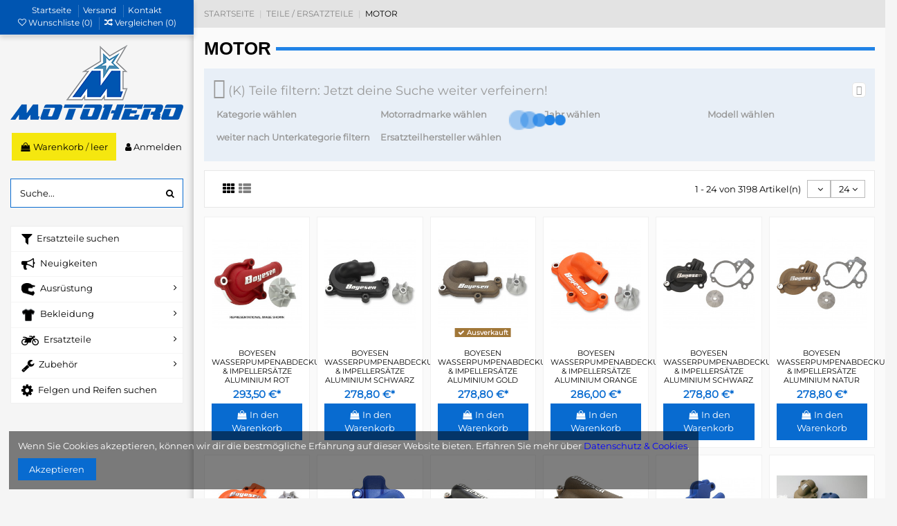

--- FILE ---
content_type: text/html; charset=utf-8
request_url: https://motohero.at/teile-ersatzteile/motor/
body_size: 30450
content:
<!doctype html><html lang="de"><head><meta charset="utf-8"><meta http-equiv="x-ua-compatible" content="ie=edge"><title>MOTOR auf Motohero.eu</title><meta name="description" content="Enduro, MX, Motocross, MOTOR zum Bespreis auf Motohero.eu"><meta name="keywords" content="kaufe, suche, offroad, enduro, mx, motocross, motor"><link rel="canonical" href="https://motohero.at/teile-ersatzteile/motor/"><link rel="next" href="https://motohero.at/teile-ersatzteile/motor/?page=2"><link rel="alternate" href="https://motohero.at/teile-ersatzteile/motor/" hreflang="de"><meta property="og:title" content="MOTOR auf Motohero.eu"/><meta property="og:url" content="https://motohero.at/teile-ersatzteile/motor/"/><meta property="og:site_name" content="Motohero"/><meta property="og:description" content="Enduro, MX, Motocross, MOTOR zum Bespreis auf Motohero.eu"><meta property="og:type" content="website"><meta property="og:image" content="https://motohero.at/img/motohero-logo-1570536378.jpg" /><meta name="viewport" content="width=device-width, initial-scale=1"><link rel="icon" type="image/vnd.microsoft.icon" href="/img/favicon.ico?1570536378"><link rel="shortcut icon" type="image/x-icon" href="/img/favicon.ico?1570536378"><link rel="apple-touch-icon" href="/img/cms/apple-icon-180x180.png"><link rel="icon" sizes="192x192" href="/img/cms/android-icon-192x192.png"> <script type="application/ld+json">{
"@context": "https://schema.org",
"@type": "Organization",
"url": "https://motohero.at/",
"name": "Motohero",
"logo": "/img/motohero-logo-1570536378.jpg",
"@id": "#store-organization"
}</script> <link rel="stylesheet" href="https://motohero.at/themes/warehouse/assets/css/theme.css" type="text/css" media="all"><link rel="stylesheet" href="https://motohero.at/modules/pssitemap/views/css/hind.css" type="text/css" media="all"><link rel="stylesheet" href="https://motohero.at/modules/pssitemap/views/css/mavenPro.css" type="text/css" media="all"><link rel="stylesheet" href="https://motohero.at/modules/pssitemap/views/css/notoSerif.css" type="text/css" media="all"><link rel="stylesheet" href="https://motohero.at/modules/pssitemap/views/css/bitter.css" type="text/css" media="all"><link rel="stylesheet" href="https://motohero.at/modules/iqitcountdown/views/css/front.css" type="text/css" media="all"><link rel="stylesheet" href="https://motohero.at/modules/codfee/views/css/codfee_1.6.css" type="text/css" media="all"><link rel="stylesheet" href="https://motohero.at/modules/filterproductspro/views/css/front/product.css" type="text/css" media="all"><link rel="stylesheet" href="https://motohero.at/modules/filterproductspro/views/css/lib/nouislider/nouislider.min.css" type="text/css" media="all"><link rel="stylesheet" href="https://motohero.at/modules/filterproductspro/views/css/lib/bootstrap/pts/pts-bootstrap.css" type="text/css" media="all"><link rel="stylesheet" href="https://motohero.at/modules/filterproductspro/views/css/lib/font-awesome/font-awesome.css" type="text/css" media="all"><link rel="stylesheet" href="https://motohero.at/modules/filterproductspro/views/css/front/filterproductspro.css" type="text/css" media="all"><link rel="stylesheet" href="https://motohero.at/modules/filterproductspro/views/css/front/compatibilities.css" type="text/css" media="all"><link rel="stylesheet" href="https://motohero.at/modules/filterproductspro/views/css/front/override.css" type="text/css" media="all"><link rel="stylesheet" href="https://motohero.at/modules/iqitcompare/views/css/front.css" type="text/css" media="all"><link rel="stylesheet" href="https://motohero.at/modules/iqitcookielaw/views/css/front.css" type="text/css" media="all"><link rel="stylesheet" href="https://motohero.at/modules/iqitelementor/views/css/frontend.min.css" type="text/css" media="all"><link rel="stylesheet" href="https://motohero.at/modules/iqitmegamenu/views/css/front.css" type="text/css" media="all"><link rel="stylesheet" href="https://motohero.at/modules/iqitsizecharts/views/css/front.css" type="text/css" media="all"><link rel="stylesheet" href="https://motohero.at/modules/iqitthemeeditor/views/css/custom_s_1.css" type="text/css" media="all"><link rel="stylesheet" href="https://motohero.at/modules/iqitwishlist/views/css/front.css" type="text/css" media="all"><link rel="stylesheet" href="https://motohero.at/modules/ph_simpleblog/views/css/ph_simpleblog-17.css" type="text/css" media="all"><link rel="stylesheet" href="https://motohero.at/modules/ph_simpleblog/css/custom.css" type="text/css" media="all"><link rel="stylesheet" href="https://motohero.at/themes/warehouse/modules/ps_legalcompliance/views/css/aeuc_front.css" type="text/css" media="all"><link rel="stylesheet" href="https://motohero.at/modules/iqitcookielaw/views/css/custom_s_1.css" type="text/css" media="all"><link rel="stylesheet" href="https://motohero.at/modules/iqitmegamenu/views/css/iqitmegamenu_s_1.css" type="text/css" media="all"><link rel="stylesheet" href="https://motohero.at/themes/warehouse/assets/css/font-awesome/css/font-awesome.css" type="text/css" media="all"><link rel="stylesheet" href="https://motohero.at/themes/warehouse/assets/css/custom.css" type="text/css" media="all"> <script type="text/javascript">var FilterProductsPro = {"CONFIGS":{"FPP_VERSION":"4.0.13","FPP_COLUMN_NAME":"#filter-list","FPP_SEARCH_RESULTS_APAGE":false,"FPP_SHOW_TOTAL_PRODUCTS_OPTION":true,"FPP_ORDER_BY_TOTAL_PRODUCTS":false,"FPP_FILTER_SEARCH_BOX":false,"FPP_SHOW_FILTER_IN_URL":true,"FPP_SHOW_FILTER":true,"FPP_OVERRIDE_CSS":false,"FPP_OVERRIDE_JS":false,"FPP_ENABLE_DEBUG":false,"FPP_IP_DEBUG":"127.0.0.1,181.234.139.24,181.234.139.24,181.234.139.24,181.234.139.24,181.234.135.204,181.234.135.204,181.234.135.204","FPP_SEARCHER_STICKY":true,"FPP_INFINITE_SCROLL":false,"FPP_THEME_COMPATIBILITY":false,"FPP_SHOW_TREE_FILTER_CATEGORY":false,"FPP_ENABLE_COOKIES":false,"FPP_COOKIE_TIMESTAMP":"1635931681.538","FPP_SECTIONS_REMOVE":"#home-page-tabs,#homepage-slider,#htmlcontent_top,#subcategories,#editorial_block_center,.slogan,.cat-name,.iosSlider_tb20,.advanced_banner_container,.rev_slider_wrapper,.content-top .container,.tab-content,#main #main .fpp_searchers,#main #main .page-title","FPP_RM":"0"},"GLOBALS_VARS_JS":{"control_types":{"list":1,"radio":2,"check":3,"input":4,"slider":5},"filter_types":{"custom":{"type":6,"class":"label label-primary","title":"Benutzerdefiniert"},"category":{"type":1,"class":"label label-success","title":"Kategorie"},"supplier":{"type":3,"class":"label label-info","title":"Lieferant"},"manufacturer":{"type":2,"class":"label label-warning","title":"Manufacturer"},"attribute":{"type":5,"class":"label label-brown ","title":"Variante"},"feature":{"type":4,"class":"label label-danger","title":"Feature"},"price":{"type":7,"class":"label label-default","title":"Price"},"input":{"type":8,"class":"label label-default","title":"Text input"},"stock":{"type":9,"class":"label label-default","title":"Stock"},"condition":{"type":10,"class":"label label-default","title":"Condition"}}},"Msg":{"no_options_lang":"Keine Auswahl m\u00f6glich","choose_lang":"W\u00e4hle..."},"current_controller":"category","page_name":"category","id_current_controller":"124","query":"","tag":"","theme_name":"warehouse","fpp_static_token":"2cf6f7407420306c2f02200dcb3f0188","actions_filterproductspro":"https:\/\/motohero.at\/module\/filterproductspro\/actions","search_filterproductspro":"https:\/\/motohero.at\/profilter","currencySign":"\u20ac","currencyFormat":null,"currencyBlank":1,"control_types":{"LIST":1,"RADIO":2,"CHECK":3,"INPUT":4,"SLIDER":5},"instant_search":{"4":"1"}};
        var elementorFrontendConfig = {"isEditMode":"","stretchedSectionContainer":"","is_rtl":""};
        var iqitTheme = {"rm_sticky":"down","rm_breakpoint":0,"op_preloader":"0","cart_style":"side","cart_confirmation":"notification","h_layout":"7","f_fixed":"1","f_layout":"1","h_absolute":"0","h_sticky":"menu","hw_width":"fullwidth","h_search_type":"full","pl_lazyload":true,"pl_infinity":false,"pl_rollover":true,"pl_crsl_autoplay":true,"pl_slider_ld":6,"pl_slider_d":5,"pl_slider_t":4,"pl_slider_p":1,"pp_thumbs":"leftd","pp_zoom":"inner","pp_tabs":"tabh"};
        var iqitcompare = {"nbProducts":0};
        var iqitcountdown_days = "Tag(e)";
        var iqitfdc_from = 99;
        var iqitmegamenu = {"sticky":"false","containerSelector":"#wrapper > .container"};
        var iqitwishlist = {"nbProducts":0};
        var prestashop = {"cart":{"products":[],"totals":{"total":{"type":"total","label":"Gesamt","amount":0,"value":"0,00\u00a0\u20ac"},"total_including_tax":{"type":"total","label":"Gesamt (inkl. MwSt.)","amount":0,"value":"0,00\u00a0\u20ac"},"total_excluding_tax":{"type":"total","label":"Gesamtpreis o. MwSt.","amount":0,"value":"0,00\u00a0\u20ac"}},"subtotals":{"products":{"type":"products","label":"Zwischensumme","amount":0,"value":"0,00\u00a0\u20ac"},"discounts":null,"shipping":{"type":"shipping","label":"Versand","amount":0,"value":"kostenlos"},"tax":{"type":"tax","label":"enthaltene MwSt.","amount":0,"value":"0,00\u00a0\u20ac"}},"products_count":0,"summary_string":"0 Artikel","vouchers":{"allowed":1,"added":[]},"discounts":[],"minimalPurchase":0,"minimalPurchaseRequired":""},"currency":{"name":"Euro","iso_code":"EUR","iso_code_num":"978","sign":"\u20ac"},"customer":{"lastname":"","firstname":"","email":"","birthday":"0000-00-00","newsletter":"0","newsletter_date_add":"0000-00-00 00:00:00","optin":"0","website":null,"company":null,"siret":null,"ape":null,"is_logged":false,"gender":{"type":null,"name":null},"addresses":[]},"language":{"name":"Deutsch (German)","iso_code":"de","locale":"de-DE","language_code":"de","is_rtl":"0","date_format_lite":"d.m.Y","date_format_full":"d.m.Y H:i:s","id":1},"page":{"title":"","canonical":"https:\/\/motohero.at\/teile-ersatzteile\/motor\/","meta":{"title":"MOTOR auf Motohero.eu","description":"Enduro, MX, Motocross, MOTOR zum Bespreis auf Motohero.eu","keywords":"kaufe, suche, offroad, enduro, mx, motocross, motor","robots":"index"},"page_name":"category","body_classes":{"lang-de":true,"lang-rtl":false,"country-AT":true,"currency-EUR":true,"layout-full-width":true,"page-category":true,"tax-display-enabled":true,"category-id-124":true,"category-MOTOR":true,"category-id-parent-108":true,"category-depth-level-3":true},"admin_notifications":[]},"shop":{"name":"Motohero","logo":"\/img\/motohero-logo-1570536378.jpg","stores_icon":"\/img\/logo_stores.png","favicon":"\/img\/favicon.ico"},"urls":{"base_url":"https:\/\/motohero.at\/","current_url":"https:\/\/motohero.at\/teile-ersatzteile\/motor\/","shop_domain_url":"https:\/\/motohero.at","img_ps_url":"https:\/\/motohero.at\/img\/","img_cat_url":"https:\/\/motohero.at\/img\/c\/","img_lang_url":"https:\/\/motohero.at\/img\/l\/","img_prod_url":"https:\/\/motohero.at\/img\/p\/","img_manu_url":"https:\/\/motohero.at\/img\/m\/","img_sup_url":"https:\/\/motohero.at\/img\/su\/","img_ship_url":"https:\/\/motohero.at\/img\/s\/","img_store_url":"https:\/\/motohero.at\/img\/st\/","img_col_url":"https:\/\/motohero.at\/img\/co\/","img_url":"https:\/\/motohero.at\/themes\/warehouse\/assets\/img\/","css_url":"https:\/\/motohero.at\/themes\/warehouse\/assets\/css\/","js_url":"https:\/\/motohero.at\/themes\/warehouse\/assets\/js\/","pic_url":"https:\/\/motohero.at\/upload\/","pages":{"address":"https:\/\/motohero.at\/adresse","addresses":"https:\/\/motohero.at\/adressen","authentication":"https:\/\/motohero.at\/login","cart":"https:\/\/motohero.at\/warenkorb","category":"https:\/\/motohero.at\/index.php?controller=category","cms":"https:\/\/motohero.at\/index.php?controller=cms","contact":"https:\/\/motohero.at\/kontakt-aufnehmen","discount":"https:\/\/motohero.at\/rabatt","guest_tracking":"https:\/\/motohero.at\/auftragsverfolgung-gast","history":"https:\/\/motohero.at\/bestellungsverlauf","identity":"https:\/\/motohero.at\/kennung","index":"https:\/\/motohero.at\/","my_account":"https:\/\/motohero.at\/mein-konto","order_confirmation":"https:\/\/motohero.at\/bestellbestatigung","order_detail":"https:\/\/motohero.at\/index.php?controller=order-detail","order_follow":"https:\/\/motohero.at\/bestellungsverfolgung","order":"https:\/\/motohero.at\/bestellung","order_return":"https:\/\/motohero.at\/index.php?controller=order-return","order_slip":"https:\/\/motohero.at\/bestellschein","pagenotfound":"https:\/\/motohero.at\/seite-nicht-gefunden","password":"https:\/\/motohero.at\/kennwort-wiederherstellung","pdf_invoice":"https:\/\/motohero.at\/index.php?controller=pdf-invoice","pdf_order_return":"https:\/\/motohero.at\/index.php?controller=pdf-order-return","pdf_order_slip":"https:\/\/motohero.at\/index.php?controller=pdf-order-slip","prices_drop":"https:\/\/motohero.at\/index.php?controller=prices-drop","product":"https:\/\/motohero.at\/index.php?controller=product","search":"https:\/\/motohero.at\/suche","sitemap":"https:\/\/motohero.at\/inhaltsverzeichnis","stores":"https:\/\/motohero.at\/shops","supplier":"https:\/\/motohero.at\/hersteller","register":"https:\/\/motohero.at\/login?create_account=1","order_login":"https:\/\/motohero.at\/bestellung?login=1"},"alternative_langs":{"de":"https:\/\/motohero.at\/teile-ersatzteile\/motor\/"},"theme_assets":"\/themes\/warehouse\/assets\/","actions":{"logout":"https:\/\/motohero.at\/?mylogout="},"no_picture_image":{"bySize":{"small_default":{"url":"https:\/\/motohero.at\/img\/p\/de-default-small_default.jpg","width":98,"height":127},"cart_default":{"url":"https:\/\/motohero.at\/img\/p\/de-default-cart_default.jpg","width":125,"height":162},"home_default":{"url":"https:\/\/motohero.at\/img\/p\/de-default-home_default.jpg","width":236,"height":305},"large_default":{"url":"https:\/\/motohero.at\/img\/p\/de-default-large_default.jpg","width":381,"height":492},"medium_default":{"url":"https:\/\/motohero.at\/img\/p\/de-default-medium_default.jpg","width":452,"height":584},"thickbox_default":{"url":"https:\/\/motohero.at\/img\/p\/de-default-thickbox_default.jpg","width":1100,"height":1422}},"small":{"url":"https:\/\/motohero.at\/img\/p\/de-default-small_default.jpg","width":98,"height":127},"medium":{"url":"https:\/\/motohero.at\/img\/p\/de-default-large_default.jpg","width":381,"height":492},"large":{"url":"https:\/\/motohero.at\/img\/p\/de-default-thickbox_default.jpg","width":1100,"height":1422},"legend":""}},"configuration":{"display_taxes_label":true,"display_prices_tax_incl":true,"is_catalog":false,"show_prices":true,"opt_in":{"partner":false},"quantity_discount":{"type":"price","label":"Preis"},"voucher_enabled":1,"return_enabled":0},"field_required":[],"breadcrumb":{"links":[{"title":"Startseite","url":"https:\/\/motohero.at\/"},{"title":"TEILE \/ ERSATZTEILE","url":"https:\/\/motohero.at\/teile-ersatzteile\/"},{"title":"MOTOR","url":"https:\/\/motohero.at\/teile-ersatzteile\/motor\/"}],"count":3},"link":{"protocol_link":"https:\/\/","protocol_content":"https:\/\/"},"time":1768807979,"static_token":"ca6adb1997779ce7e430483bca5fc8b5","token":"226fbdba24bd9f1d99fdef358107c1a4"};
        var priceDisplayPrecision = "2";
        var psemailsubscription_subscription = "https:\/\/motohero.at\/module\/ps_emailsubscription\/subscription";</script> <script type="text/javascript">pcRunDynamicModulesJs = function() {
// Autoconf - 2020-09-21T12:48:08+02:00
// ps_shoppingcart
setTimeout("prestashop.emit('updateCart', {reason: {linkAction: 'refresh'}, resp: {}});", 10);
// iqitcompare
if (typeof iqitcompare !== 'undefined') $('#iqitcompare-nb').text(iqitcompare.nbProducts);
// iqitcookielaw
function getCookie(cname) {   
	var name = cname + "=";
	var ca = document.cookie.split(';');
	for(var i=0; i!=ca.length; i++) { 
		var c = ca[i];
		while (c.charAt(0)==' ') c = c.substring(1);
		if (c.indexOf(name) != -1) return c.substring(name.length,c.length);
	}
	return "";
}
$(function() {
	if (getCookie('cookielaw_module')==1) {
		$("#iqitcookielaw").removeClass('iqitcookielaw-showed');
	}
});
// iqitpopup
if (typeof iqitpopup !== 'undefined') {
iqitpopup.script = (function() {
    var $el = $('#iqitpopup');
    var $overlay = $('#iqitpopup-overlay');
    var elHeight = $el.outerHeight();
    var elWidth = $el.outerWidth();
    var $wrapper = $(window);
    var offset = -30;
    var sizeData = {
        size: {
            width: $wrapper.width() + offset,
            height: $wrapper.height() + offset
        }
    };
    function init() {
        setTimeout(function() {
            $el.addClass('showed-iqitpopup');
            $overlay.addClass('showed-iqitpopupo');
        }, iqitpopup.delay);
        $el.find('.iqit-btn-newsletter').first().click(function() {
            setCookie();
            $overlay.removeClass('showed-iqitpopupo');
            $el.removeClass('showed-iqitpopup');
        });
        $(document).on('click', '#iqitpopup .cross, #iqitpopup-overlay', function() {
            $overlay.removeClass('showed-iqitpopupo');
            $el.removeClass('showed-iqitpopup');
            if ($("#iqitpopup-checkbox").is(':checked')) {
                setCookie();
            }
        });
        doResize(sizeData, false);
        $wrapper.resize(function() {
            sizeData.size.width = $wrapper.width() + offset;
            sizeData.size.height = $wrapper.height() + offset;
            doResize(sizeData, true);
        });
    }
    function doResize(ui, resize) {
        if (elWidth >= ui.size.width || elHeight >= ui.size.height) {
            var scale;
            scale = Math.min(
                ui.size.width / elWidth,
                ui.size.height / elHeight
            );
            $el.css({
                transform: "translate(-50%, -50%) scale(" + scale + ")"
            });
        } else {
            if (resize) {
                $el.css({
                    transform: "translate(-50%, -50%) scale(1)"
                });
            }
        }
    }
    function setCookie() {
        var name = iqitpopup.name;
        var value = '1';
        var expire = new Date();
        expire.setDate(expire.getDate() + iqitpopup.time);
        document.cookie = name + "=" + escape(value) + ";path=/;" + ((expire == null) ? "" : ("; expires=" + expire.toGMTString()))
    }
    return {
        init: init
    };
})();
iqitpopup.script.init();
}
// iqitwishlist
if (typeof iqitwishlist !== 'undefined') $('#iqitwishlist-nb').text(iqitwishlist.nbProducts);
};</script><script type="text/javascript">pcStartsWith = function(str, search) {
        return typeof str === 'string' && str.substr(0, search.length) === search;
    };
    processDynamicModules = function(dyndatas) {
        for (var key in dyndatas) {
            if (key=='js') {
                // Keep spaces arround 'key', some Prestashop removes [key] otherwise (?!)
                $('body').append(dyndatas[ key ]);
            }
            else if (pcStartsWith(key, 'dyn')) {
                // Keep spaces arround 'key', some Prestashop removes [key] otherwise (?!)
                try {
                    $('#'+key).replaceWith(dyndatas[ key ]);
                }
                catch (error) {
                    console.error('A javasript error occured during the "eval" of the refreshed content ' + key + ': ' + error);
                }
            }
        }
        if (typeof pcRunDynamicModulesJs == 'function') {
            pcRunDynamicModulesJs();
        }
    };</script> <style type="text/css">#filter-list {
        position: relative;
    }</style><div id="content-searchers-mobile" class="hidden-dt"><div class="searcher-header"><div> <span>Choose a searcher</span> <a class="close-content-searcher-mobile"> <i class="fa-pts fa-pts-times"></i> </a></div></div><div class="searcher-body"></div></div></head><body id="category" class="lang-de country-at currency-eur layout-full-width page-category tax-display-enabled category-id-124 category-motor category-id-parent-108 category-depth-level-3 body-desktop-header-style-w-7"><main id="main-page-content" ><header id="header" class="desktop-header-style-w-7"><div class="header-banner"></div><nav class="header-nav"><div class="container"><div class="row justify-content-between"><div class="col col-auto col-md left-nav"><div class="block-iqitlinksmanager block-iqitlinksmanager-2 block-links-inline d-inline-block"><ul><li> <a href="https://motohero.at/index.php" > Startseite </a></li><li> <a href="https://motohero.at/index.php?id_cms=7&amp;controller=cms" > Versand </a></li><li> <a href="https://motohero.at/index.php?controller=contact" > Kontakt </a></li></ul></div></div><div class="col col-auto center-nav text-center"></div><div class="col col-auto col-md right-nav text-right"><div class="d-inline-block"> <a href="https://motohero.at/wunschliste"> <i class="fa fa-heart-o" aria-hidden="true"></i> Wunschliste (<span id="iqitwishlist-nb"></span>) </a></div><div class="d-inline-block"> <a href="https://motohero.at/vergleichen"> <i class="fa fa-random" aria-hidden="true"></i> <span>Vergleichen (<span id="iqitcompare-nb"></span>)</span> </a></div></div></div></div> </nav><div id="desktop-header" class="desktop-header-style-7"><div class="header-top"><div id="desktop-header-container" class="container"><div class="row align-items-center"><div class="col-12 col-header-left"><div id="desktop_logo"> <a href="https://motohero.at/"> <img class="logo img-fluid" src="/img/motohero-logo-1570536378.jpg" srcset="/img/cms/motohero Logo-250.png 2x" alt="Motohero"> </a></div></div><div class="col-12 col-header-center"><div class="row no-gutters justify-content-center"><div id="ps-shoppingcart-wrapper"><div id="ps-shoppingcart" class="header-cart-default ps-shoppingcart side-cart"><div id="blockcart" class="blockcart cart-preview" data-refresh-url="//motohero.at/module/ps_shoppingcart/ajax"> <a id="cart-toogle" class="cart-toogle header-btn header-cart-btn" data-toggle="dropdown" data-display="static"> <i class="fa fa-shopping-bag fa-fw icon" aria-hidden="true"><span class="cart-products-count-btn">0</span></i> <span class="info-wrapper"> <span class="title">Warenkorb</span> <span class="cart-toggle-details"> <span class="text-faded cart-separator"> / </span> leer </span> </span> </a><div id="_desktop_blockcart-content" class="dropdown-menu-custom dropdown-menu"><div id="blockcart-content" class="blockcart-content" ><div class="cart-title"> <span class="modal-title">Dein Warenkorb</span> <button type="button" id="js-cart-close" class="close"> <span>×</span> </button><hr></div> <span class="no-items">Es gibt keine Artikel in deinem Warenkorb</span></div></div></div></div></div><div id="user_info"> <a href="https://motohero.at/mein-konto" title="Anmelden zu deinem Kundenbereich" rel="nofollow" ><i class="fa fa-user" aria-hidden="true"></i> <span>Anmelden</span> </a></div><div id="search_widget" class="search-widget" data-search-controller-url="//motohero.at/suche"><form method="get" action="//motohero.at/suche"> <input type="hidden" name="controller" value="search"><div class="input-group"> <input type="text" name="s" value="" data-all-text="Alle Ergenisse anzeigen" placeholder="Suche..." class="form-control form-search-control" /> <button type="submit" class="search-btn"> <i class="fa fa-search"></i> </button></div></form></div><nav id="cbp-hrmenu1" class="cbp-hrmenu iqitmegamenu-all cbp-vertical cbp-not-on-top"><div class="cbp-vertical-title"><i class="fa fa-bars cbp-iconbars"></i> <span class="cbp-vertical-title-text">Navigation</span></div><ul id="cbp-hrmenu1-ul"><li id="cbp-hrmenu-tab-18" class="cbp-hrmenu-tab cbp-hrmenu-tab-18 "> <a href="https://motohero.at/ersatzteile/" onclick="" > <i class="fa fa fa-filter cbp-mainlink-icon"></i> <span>Ersatzteile suchen</span> </a></li><li id="cbp-hrmenu-tab-17" class="cbp-hrmenu-tab cbp-hrmenu-tab-17 "> <a href="index.php?fc=module&amp;module=ph_simpleblog&amp;controller=list&amp;id_lang=1" onclick="" > <i class="fa fa fa-bullhorn cbp-mainlink-icon"></i> <span>Neuigkeiten</span> </a></li><li id="cbp-hrmenu-tab-12" class="cbp-hrmenu-tab cbp-hrmenu-tab-12 "> <a href="index.php?id_category=440&amp;controller=category" onclick="" > <img src="/img/cms/helmet.png" alt="Ausrüstung" class="cbp-mainlink-iicon" /> <span>Ausrüstung</span> <i class="fa fa-angle-right cbp-submenu-aindicator"></i> </a><div class="cbp-hrsub-wrapper"><div class="cbp-hrsub col-12"><div class="cbp-hrsub-inner"><div class="row menu_row menu-element first_rows menu-element-id-1"><div class="col-4 cbp-menu-column cbp-menu-element menu-element-id-2 "><div class="cbp-menu-column-inner"> <a href="index.php?id_category=42&amp;controller=category" class="cbp-column-title nav-link">Motocross Ausrüstung </a><ul class="cbp-links cbp-category-tree"><li class="cbp-hrsub-haslevel2"><div class="cbp-category-link-w"> <a href="https://motohero.at/motocross-bekleidung/hosen/">Hosen</a><ul class="cbp-hrsub-level2"><li ><div class="cbp-category-link-w"><a href="https://motohero.at/motocross-bekleidung/hosen/damen/">Damen</a></div></li><li ><div class="cbp-category-link-w"><a href="https://motohero.at/motocross-bekleidung/hosen/herren/">Herren</a></div></li><li ><div class="cbp-category-link-w"><a href="https://motohero.at/motocross-bekleidung/hosen/kinder/">Kinder</a></div></li></ul></div></li><li class="cbp-hrsub-haslevel2"><div class="cbp-category-link-w"> <a href="https://motohero.at/motocross-bekleidung/shirts/">Shirts</a><ul class="cbp-hrsub-level2"><li ><div class="cbp-category-link-w"><a href="https://motohero.at/motocross-bekleidung/shirts/damen/">Damen</a></div></li><li ><div class="cbp-category-link-w"><a href="https://motohero.at/motocross-bekleidung/shirts/herren/">Herren</a></div></li><li ><div class="cbp-category-link-w"><a href="https://motohero.at/motocross-bekleidung/shirts/kinder/">Kinder</a></div></li></ul></div></li><li class="cbp-hrsub-haslevel2"><div class="cbp-category-link-w"> <a href="https://motohero.at/motocross-bekleidung/handschuhe/">Handschuhe</a><ul class="cbp-hrsub-level2"><li ><div class="cbp-category-link-w"><a href="https://motohero.at/motocross-bekleidung/handschuhe/damen/">Damen</a></div></li><li ><div class="cbp-category-link-w"><a href="https://motohero.at/motocross-bekleidung/handschuhe/herren/">Herren</a></div></li><li ><div class="cbp-category-link-w"><a href="https://motohero.at/motocross-bekleidung/handschuhe/kinder/">Kinder</a></div></li></ul></div></li><li class="cbp-hrsub-haslevel2"><div class="cbp-category-link-w"> <a href="https://motohero.at/motocross-bekleidung/helme/">Helme</a><ul class="cbp-hrsub-level2"><li ><div class="cbp-category-link-w"><a href="https://motohero.at/motocross-bekleidung/helme/erwachsene/">Erwachsene</a></div></li><li ><div class="cbp-category-link-w"><a href="https://motohero.at/motocross-bekleidung/helme/kinder/">Kinder</a></div></li></ul></div></li><li class="cbp-hrsub-haslevel2"><div class="cbp-category-link-w"> <a href="https://motohero.at/motocross-bekleidung/schutzbrillen/">Schutzbrillen</a><ul class="cbp-hrsub-level2"><li ><div class="cbp-category-link-w"><a href="https://motohero.at/motocross-bekleidung/schutzbrillen/schutzbrillen-zubehor/">Schutzbrillen Zubehör</a></div></li></ul></div></li><li class="cbp-hrsub-haslevel2"><div class="cbp-category-link-w"> <a href="https://motohero.at/motocross-bekleidung/stiefel/">Stiefel</a><ul class="cbp-hrsub-level2"><li ><div class="cbp-category-link-w"><a href="https://motohero.at/motocross-bekleidung/stiefel/erwachsene/">Erwachsene</a></div></li><li ><div class="cbp-category-link-w"><a href="https://motohero.at/motocross-bekleidung/stiefel/kinder/">Kinder</a></div></li><li ><div class="cbp-category-link-w"><a href="https://motohero.at/motocross-bekleidung/stiefel/stiefel-zubehor/">Stiefel Zubehör</a></div></li></ul></div></li><li class="cbp-hrsub-haslevel2"><div class="cbp-category-link-w"> <a href="https://motohero.at/motocross-bekleidung/schutzausrustung/">Schutzausrüstung</a><ul class="cbp-hrsub-level2"><li ><div class="cbp-category-link-w"><a href="https://motohero.at/motocross-bekleidung/schutzausrustung/armprotektoren/">Armprotektoren</a></div></li><li ><div class="cbp-category-link-w"><a href="https://motohero.at/motocross-bekleidung/schutzausrustung/brustprotektoren/">Brustprotektoren</a></div></li><li ><div class="cbp-category-link-w"><a href="https://motohero.at/motocross-bekleidung/schutzausrustung/knieprotektoren/">Knieprotektoren</a></div></li><li ><div class="cbp-category-link-w"><a href="https://motohero.at/motocross-bekleidung/schutzausrustung/nackenprotektoren/">Nackenprotektoren</a></div></li><li ><div class="cbp-category-link-w"><a href="https://motohero.at/motocross-bekleidung/schutzausrustung/nierenprotektoren/">Nierenprotektoren</a></div></li><li ><div class="cbp-category-link-w"><a href="https://motohero.at/motocross-bekleidung/schutzausrustung/rueckenprotektoren/">Rückenprotektoren</a></div></li></ul></div></li><li class="cbp-hrsub-haslevel2"><div class="cbp-category-link-w"> <a href="https://motohero.at/motocross-bekleidung/unterwasche/">Unterwäsche</a><ul class="cbp-hrsub-level2"><li ><div class="cbp-category-link-w"><a href="https://motohero.at/motocross-bekleidung/unterwasche/herren/">Herren</a></div></li><li ><div class="cbp-category-link-w"><a href="https://motohero.at/motocross-bekleidung/unterwasche/socken/">Socken</a></div></li></ul></div></li><li class="cbp-hrsub-haslevel2"><div class="cbp-category-link-w"> <a href="https://motohero.at/motocross-bekleidung/jacken/">Jacken</a><ul class="cbp-hrsub-level2"><li ><div class="cbp-category-link-w"><a href="https://motohero.at/motocross-bekleidung/jacken/herren/">Herren</a></div></li></ul></div></li><li ><div class="cbp-category-link-w"> <a href="https://motohero.at/motocross-bekleidung/regenkombi/">Regenkombi</a></div></li></ul></div></div><div class="col-3 cbp-menu-column cbp-menu-element menu-element-id-4 "><div class="cbp-menu-column-inner"> <a href="index.php?id_category=44&amp;controller=category" class="cbp-column-title nav-link">Freizeit Bekleidung </a><ul class="cbp-links cbp-category-tree"><li class="cbp-hrsub-haslevel2"><div class="cbp-category-link-w"> <a href="https://motohero.at/freizeit-bekleidung/freizeitjacken/">Freizeitjacken</a><ul class="cbp-hrsub-level2"><li ><div class="cbp-category-link-w"><a href="https://motohero.at/freizeit-bekleidung/freizeitjacken/damen/">Damen</a></div></li><li ><div class="cbp-category-link-w"><a href="https://motohero.at/freizeit-bekleidung/freizeitjacken/herren/">Herren</a></div></li></ul></div></li><li ><div class="cbp-category-link-w"> <a href="https://motohero.at/freizeit-bekleidung/kappen-mutzen/">Kappen/Mützen</a></div></li><li class="cbp-hrsub-haslevel2"><div class="cbp-category-link-w"> <a href="https://motohero.at/freizeit-bekleidung/polos-shirts/">Polos/Shirts</a><ul class="cbp-hrsub-level2"><li ><div class="cbp-category-link-w"><a href="https://motohero.at/freizeit-bekleidung/polos-shirts/herren/">Herren</a></div></li></ul></div></li><li ><div class="cbp-category-link-w"> <a href="https://motohero.at/freizeit-bekleidung/rucksacke/">Rucksäcke</a></div></li><li class="cbp-hrsub-haslevel2"><div class="cbp-category-link-w"> <a href="https://motohero.at/freizeit-bekleidung/shorts/">Shorts</a><ul class="cbp-hrsub-level2"><li ><div class="cbp-category-link-w"><a href="https://motohero.at/freizeit-bekleidung/shorts/herren/">Herren</a></div></li></ul></div></li><li ><div class="cbp-category-link-w"> <a href="https://motohero.at/freizeit-bekleidung/sonstiges/">Sonstiges</a></div></li><li class="cbp-hrsub-haslevel2"><div class="cbp-category-link-w"> <a href="https://motohero.at/freizeit-bekleidung/sweatshirts-kapuzenjacken/">Sweatshirts/Kapuzenjacken</a><ul class="cbp-hrsub-level2"><li ><div class="cbp-category-link-w"><a href="https://motohero.at/freizeit-bekleidung/sweatshirts-kapuzenjacken/kinder/">Kinder</a></div></li></ul></div></li><li class="cbp-hrsub-haslevel2"><div class="cbp-category-link-w"> <a href="https://motohero.at/freizeit-bekleidung/t-shirts/">T-Shirts</a><ul class="cbp-hrsub-level2"><li ><div class="cbp-category-link-w"><a href="https://motohero.at/freizeit-bekleidung/t-shirts/damen/">Damen</a></div></li><li ><div class="cbp-category-link-w"><a href="https://motohero.at/freizeit-bekleidung/t-shirts/herren/">Herren</a></div></li><li ><div class="cbp-category-link-w"><a href="https://motohero.at/freizeit-bekleidung/t-shirts/kinder/">Kinder</a></div></li></ul></div></li></ul></div></div><div class="col-5 cbp-menu-column cbp-menu-element menu-element-id-6 "><div class="cbp-menu-column-inner"> <span class="cbp-column-title nav-link transition-300">Top Produkte </span><div class="cbp-products-big row "><div class="product-grid-menu col-4"><div class="product-container"><div class="product-image-container"><ul class="product-flags"></ul> <a class="product_img_link" href="" title=""> <img class="img-fluid" src="" alt="" /> </a></div><h6 class="product-title"> <a href=""></a></h6><div class="product-price-and-shipping" > <span class="product-price">*</span></div></div></div></div></div></div><div class="col-12 cbp-menu-column cbp-menu-element menu-element-id-7 "><div class="cbp-menu-column-inner"> <a href="index.php?controller=manufacturer" class="cbp-column-title nav-link">Marken </a><ul class="cbp-manufacturers row"><li class="col-1 transition-opacity-300"> <a href="https://motohero.at/marken/100.html" title="Manufacturer - 100%"> <img src="https://motohero.at/img/m/2-small_default.jpg" class="img-fluid logo_manufacturer " alt="Manufacturer - 100%"/> </a></li><li class="col-1 transition-opacity-300"> <a href="https://motohero.at/marken/afx.html" title="Manufacturer - AFX"> <img src="https://motohero.at/img/m/114-small_default.jpg" class="img-fluid logo_manufacturer " alt="Manufacturer - AFX"/> </a></li><li class="col-1 transition-opacity-300"> <a href="https://motohero.at/marken/alpinestars.html" title="Manufacturer - ALPINESTARS"> <img src="https://motohero.at/img/m/4-small_default.jpg" class="img-fluid logo_manufacturer " alt="Manufacturer - ALPINESTARS"/> </a></li><li class="col-1 transition-opacity-300"> <a href="https://motohero.at/marken/arctiva.html" title="Manufacturer - "> <img src="https://motohero.at/img/m/116-small_default.jpg" class="img-fluid logo_manufacturer " alt="Manufacturer - "/> </a></li><li class="col-1 transition-opacity-300"> <a href="https://motohero.at/marken/moose-racing.html" title="Manufacturer - MOOSE RACING"> <img src="https://motohero.at/img/m/37-small_default.jpg" class="img-fluid logo_manufacturer " alt="Manufacturer - MOOSE RACING"/> </a></li><li class="col-1 transition-opacity-300"> <a href="https://motohero.at/marken/pro-grip.html" title="Manufacturer - PRO GRIP"> <img src="https://motohero.at/img/m/88-small_default.jpg" class="img-fluid logo_manufacturer " alt="Manufacturer - PRO GRIP"/> </a></li><li class="col-1 transition-opacity-300"> <a href="https://motohero.at/marken/thor-mx.html" title="Manufacturer - THOR MX"> <img src="https://motohero.at/img/m/1-small_default.jpg" class="img-fluid logo_manufacturer " alt="Manufacturer - THOR MX"/> </a></li><li class="col-1 transition-opacity-300"> <a href="https://motohero.at/marken/z1r.html" title="Manufacturer - Z1R"> <img src="https://motohero.at/img/m/109-small_default.jpg" class="img-fluid logo_manufacturer " alt="Manufacturer - Z1R"/> </a></li></ul><div class="row menu_row menu-element menu-element-id-8"></div></div></div></div></div></div></div></li><li id="cbp-hrmenu-tab-19" class="cbp-hrmenu-tab cbp-hrmenu-tab-19 "> <a href="index.php?id_category=440&amp;controller=category" onclick="" > <img src="/img/cms/shirt.png" alt="Bekleidung" class="cbp-mainlink-iicon" /> <span>Bekleidung</span> <i class="fa fa-angle-right cbp-submenu-aindicator"></i> </a><div class="cbp-hrsub-wrapper"><div class="cbp-hrsub col-12"><div class="cbp-hrsub-inner"><div class="row menu_row menu-element first_rows menu-element-id-1"><div class="col-3 cbp-menu-column cbp-menu-element menu-element-id-4 "><div class="cbp-menu-column-inner"> <a href="index.php?id_category=44&amp;controller=category" class="cbp-column-title nav-link">Freizeit Bekleidung </a><ul class="cbp-links cbp-category-tree"><li class="cbp-hrsub-haslevel2"><div class="cbp-category-link-w"> <a href="https://motohero.at/freizeit-bekleidung/freizeitjacken/">Freizeitjacken</a><ul class="cbp-hrsub-level2"><li ><div class="cbp-category-link-w"><a href="https://motohero.at/freizeit-bekleidung/freizeitjacken/damen/">Damen</a></div></li><li ><div class="cbp-category-link-w"><a href="https://motohero.at/freizeit-bekleidung/freizeitjacken/herren/">Herren</a></div></li></ul></div></li><li ><div class="cbp-category-link-w"> <a href="https://motohero.at/freizeit-bekleidung/kappen-mutzen/">Kappen/Mützen</a></div></li><li class="cbp-hrsub-haslevel2"><div class="cbp-category-link-w"> <a href="https://motohero.at/freizeit-bekleidung/polos-shirts/">Polos/Shirts</a><ul class="cbp-hrsub-level2"><li ><div class="cbp-category-link-w"><a href="https://motohero.at/freizeit-bekleidung/polos-shirts/herren/">Herren</a></div></li></ul></div></li><li ><div class="cbp-category-link-w"> <a href="https://motohero.at/freizeit-bekleidung/rucksacke/">Rucksäcke</a></div></li><li class="cbp-hrsub-haslevel2"><div class="cbp-category-link-w"> <a href="https://motohero.at/freizeit-bekleidung/shorts/">Shorts</a><ul class="cbp-hrsub-level2"><li ><div class="cbp-category-link-w"><a href="https://motohero.at/freizeit-bekleidung/shorts/herren/">Herren</a></div></li></ul></div></li><li ><div class="cbp-category-link-w"> <a href="https://motohero.at/freizeit-bekleidung/sonstiges/">Sonstiges</a></div></li><li class="cbp-hrsub-haslevel2"><div class="cbp-category-link-w"> <a href="https://motohero.at/freizeit-bekleidung/sweatshirts-kapuzenjacken/">Sweatshirts/Kapuzenjacken</a><ul class="cbp-hrsub-level2"><li ><div class="cbp-category-link-w"><a href="https://motohero.at/freizeit-bekleidung/sweatshirts-kapuzenjacken/kinder/">Kinder</a></div></li></ul></div></li><li class="cbp-hrsub-haslevel2"><div class="cbp-category-link-w"> <a href="https://motohero.at/freizeit-bekleidung/t-shirts/">T-Shirts</a><ul class="cbp-hrsub-level2"><li ><div class="cbp-category-link-w"><a href="https://motohero.at/freizeit-bekleidung/t-shirts/damen/">Damen</a></div></li><li ><div class="cbp-category-link-w"><a href="https://motohero.at/freizeit-bekleidung/t-shirts/herren/">Herren</a></div></li><li ><div class="cbp-category-link-w"><a href="https://motohero.at/freizeit-bekleidung/t-shirts/kinder/">Kinder</a></div></li></ul></div></li></ul></div></div><div class="col-4 cbp-menu-column cbp-menu-element menu-element-id-2 "><div class="cbp-menu-column-inner"> <a href="index.php?id_category=42&amp;controller=category" class="cbp-column-title nav-link">Motocross Ausrüstung </a><ul class="cbp-links cbp-category-tree"><li class="cbp-hrsub-haslevel2"><div class="cbp-category-link-w"> <a href="https://motohero.at/motocross-bekleidung/hosen/">Hosen</a><ul class="cbp-hrsub-level2"><li ><div class="cbp-category-link-w"><a href="https://motohero.at/motocross-bekleidung/hosen/damen/">Damen</a></div></li><li ><div class="cbp-category-link-w"><a href="https://motohero.at/motocross-bekleidung/hosen/herren/">Herren</a></div></li><li ><div class="cbp-category-link-w"><a href="https://motohero.at/motocross-bekleidung/hosen/kinder/">Kinder</a></div></li></ul></div></li><li class="cbp-hrsub-haslevel2"><div class="cbp-category-link-w"> <a href="https://motohero.at/motocross-bekleidung/shirts/">Shirts</a><ul class="cbp-hrsub-level2"><li ><div class="cbp-category-link-w"><a href="https://motohero.at/motocross-bekleidung/shirts/damen/">Damen</a></div></li><li ><div class="cbp-category-link-w"><a href="https://motohero.at/motocross-bekleidung/shirts/herren/">Herren</a></div></li><li ><div class="cbp-category-link-w"><a href="https://motohero.at/motocross-bekleidung/shirts/kinder/">Kinder</a></div></li></ul></div></li><li class="cbp-hrsub-haslevel2"><div class="cbp-category-link-w"> <a href="https://motohero.at/motocross-bekleidung/handschuhe/">Handschuhe</a><ul class="cbp-hrsub-level2"><li ><div class="cbp-category-link-w"><a href="https://motohero.at/motocross-bekleidung/handschuhe/damen/">Damen</a></div></li><li ><div class="cbp-category-link-w"><a href="https://motohero.at/motocross-bekleidung/handschuhe/herren/">Herren</a></div></li><li ><div class="cbp-category-link-w"><a href="https://motohero.at/motocross-bekleidung/handschuhe/kinder/">Kinder</a></div></li></ul></div></li><li class="cbp-hrsub-haslevel2"><div class="cbp-category-link-w"> <a href="https://motohero.at/motocross-bekleidung/helme/">Helme</a><ul class="cbp-hrsub-level2"><li ><div class="cbp-category-link-w"><a href="https://motohero.at/motocross-bekleidung/helme/erwachsene/">Erwachsene</a></div></li><li ><div class="cbp-category-link-w"><a href="https://motohero.at/motocross-bekleidung/helme/kinder/">Kinder</a></div></li></ul></div></li><li class="cbp-hrsub-haslevel2"><div class="cbp-category-link-w"> <a href="https://motohero.at/motocross-bekleidung/schutzbrillen/">Schutzbrillen</a><ul class="cbp-hrsub-level2"><li ><div class="cbp-category-link-w"><a href="https://motohero.at/motocross-bekleidung/schutzbrillen/schutzbrillen-zubehor/">Schutzbrillen Zubehör</a></div></li></ul></div></li><li class="cbp-hrsub-haslevel2"><div class="cbp-category-link-w"> <a href="https://motohero.at/motocross-bekleidung/stiefel/">Stiefel</a><ul class="cbp-hrsub-level2"><li ><div class="cbp-category-link-w"><a href="https://motohero.at/motocross-bekleidung/stiefel/erwachsene/">Erwachsene</a></div></li><li ><div class="cbp-category-link-w"><a href="https://motohero.at/motocross-bekleidung/stiefel/kinder/">Kinder</a></div></li><li ><div class="cbp-category-link-w"><a href="https://motohero.at/motocross-bekleidung/stiefel/stiefel-zubehor/">Stiefel Zubehör</a></div></li></ul></div></li><li class="cbp-hrsub-haslevel2"><div class="cbp-category-link-w"> <a href="https://motohero.at/motocross-bekleidung/schutzausrustung/">Schutzausrüstung</a><ul class="cbp-hrsub-level2"><li ><div class="cbp-category-link-w"><a href="https://motohero.at/motocross-bekleidung/schutzausrustung/armprotektoren/">Armprotektoren</a></div></li><li ><div class="cbp-category-link-w"><a href="https://motohero.at/motocross-bekleidung/schutzausrustung/brustprotektoren/">Brustprotektoren</a></div></li><li ><div class="cbp-category-link-w"><a href="https://motohero.at/motocross-bekleidung/schutzausrustung/knieprotektoren/">Knieprotektoren</a></div></li><li ><div class="cbp-category-link-w"><a href="https://motohero.at/motocross-bekleidung/schutzausrustung/nackenprotektoren/">Nackenprotektoren</a></div></li><li ><div class="cbp-category-link-w"><a href="https://motohero.at/motocross-bekleidung/schutzausrustung/nierenprotektoren/">Nierenprotektoren</a></div></li><li ><div class="cbp-category-link-w"><a href="https://motohero.at/motocross-bekleidung/schutzausrustung/rueckenprotektoren/">Rückenprotektoren</a></div></li></ul></div></li><li class="cbp-hrsub-haslevel2"><div class="cbp-category-link-w"> <a href="https://motohero.at/motocross-bekleidung/unterwasche/">Unterwäsche</a><ul class="cbp-hrsub-level2"><li ><div class="cbp-category-link-w"><a href="https://motohero.at/motocross-bekleidung/unterwasche/herren/">Herren</a></div></li><li ><div class="cbp-category-link-w"><a href="https://motohero.at/motocross-bekleidung/unterwasche/socken/">Socken</a></div></li></ul></div></li><li class="cbp-hrsub-haslevel2"><div class="cbp-category-link-w"> <a href="https://motohero.at/motocross-bekleidung/jacken/">Jacken</a><ul class="cbp-hrsub-level2"><li ><div class="cbp-category-link-w"><a href="https://motohero.at/motocross-bekleidung/jacken/herren/">Herren</a></div></li></ul></div></li><li ><div class="cbp-category-link-w"> <a href="https://motohero.at/motocross-bekleidung/regenkombi/">Regenkombi</a></div></li></ul></div></div><div class="col-5 cbp-menu-column cbp-menu-element menu-element-id-6 "><div class="cbp-menu-column-inner"> <span class="cbp-column-title nav-link transition-300">Top Produkte </span><div class="cbp-products-big row "><div class="product-grid-menu col-4"><div class="product-container"><div class="product-image-container"><ul class="product-flags"></ul> <a class="product_img_link" href="" title=""> <img class="img-fluid" src="" alt="" /> </a></div><h6 class="product-title"> <a href=""></a></h6><div class="product-price-and-shipping" > <span class="product-price">*</span></div></div></div></div></div></div><div class="col-12 cbp-menu-column cbp-menu-element menu-element-id-7 "><div class="cbp-menu-column-inner"> <a href="index.php?controller=manufacturer" class="cbp-column-title nav-link">Marken </a><ul class="cbp-manufacturers row"><li class="col-1 transition-opacity-300"> <a href="https://motohero.at/marken/100.html" title="Manufacturer - 100%"> <img src="https://motohero.at/img/m/2-small_default.jpg" class="img-fluid logo_manufacturer " alt="Manufacturer - 100%"/> </a></li><li class="col-1 transition-opacity-300"> <a href="https://motohero.at/marken/afx.html" title="Manufacturer - AFX"> <img src="https://motohero.at/img/m/114-small_default.jpg" class="img-fluid logo_manufacturer " alt="Manufacturer - AFX"/> </a></li><li class="col-1 transition-opacity-300"> <a href="https://motohero.at/marken/alpinestars.html" title="Manufacturer - ALPINESTARS"> <img src="https://motohero.at/img/m/4-small_default.jpg" class="img-fluid logo_manufacturer " alt="Manufacturer - ALPINESTARS"/> </a></li><li class="col-1 transition-opacity-300"> <a href="https://motohero.at/marken/arctiva.html" title="Manufacturer - "> <img src="https://motohero.at/img/m/116-small_default.jpg" class="img-fluid logo_manufacturer " alt="Manufacturer - "/> </a></li><li class="col-1 transition-opacity-300"> <a href="https://motohero.at/marken/moose-racing.html" title="Manufacturer - MOOSE RACING"> <img src="https://motohero.at/img/m/37-small_default.jpg" class="img-fluid logo_manufacturer " alt="Manufacturer - MOOSE RACING"/> </a></li><li class="col-1 transition-opacity-300"> <a href="https://motohero.at/marken/pro-grip.html" title="Manufacturer - PRO GRIP"> <img src="https://motohero.at/img/m/88-small_default.jpg" class="img-fluid logo_manufacturer " alt="Manufacturer - PRO GRIP"/> </a></li><li class="col-1 transition-opacity-300"> <a href="https://motohero.at/marken/thor-mx.html" title="Manufacturer - THOR MX"> <img src="https://motohero.at/img/m/1-small_default.jpg" class="img-fluid logo_manufacturer " alt="Manufacturer - THOR MX"/> </a></li><li class="col-1 transition-opacity-300"> <a href="https://motohero.at/marken/z1r.html" title="Manufacturer - Z1R"> <img src="https://motohero.at/img/m/109-small_default.jpg" class="img-fluid logo_manufacturer " alt="Manufacturer - Z1R"/> </a></li></ul><div class="row menu_row menu-element menu-element-id-8"></div></div></div></div></div></div></div></li><li id="cbp-hrmenu-tab-13" class="cbp-hrmenu-tab cbp-hrmenu-tab-13 "> <a href="https://motohero.at/ersatzteile/" onclick="" > <i class="fa fa fa-motorcycle cbp-mainlink-icon"></i> <span>Ersatzteile</span> <i class="fa fa-angle-right cbp-submenu-aindicator"></i> </a><div class="cbp-hrsub-wrapper"><div class="cbp-hrsub col-12"><div class="cbp-hrsub-inner"><div class="row menu_row menu-element first_rows menu-element-id-4"><div class="col-4 cbp-menu-column cbp-menu-element menu-element-id-5 "><div class="cbp-menu-column-inner"><ul class="cbp-links cbp-category-tree"><li class="cbp-hrsub-haslevel2"><div class="cbp-category-link-w"> <a href="https://motohero.at/teile-ersatzteile/antrieb/">ANTRIEB</a><ul class="cbp-hrsub-level2"><li ><div class="cbp-category-link-w"><a href="https://motohero.at/teile-ersatzteile/antrieb/kette-heavy-duty-nicht-o-ring/">Kette / Heavy Duty Nicht-O-Ring</a></div></li><li ><div class="cbp-category-link-w"><a href="https://motohero.at/teile-ersatzteile/antrieb/kette-o-ring/">Kette / O-Ring</a></div></li><li ><div class="cbp-category-link-w"><a href="https://motohero.at/teile-ersatzteile/antrieb/kette-schlosser-zubehor/">Kette / Schlösser &amp; Zubehör</a></div></li><li ><div class="cbp-category-link-w"><a href="https://motohero.at/teile-ersatzteile/antrieb/kette-standard-nicht-o-ring/">Kette / Standard Nicht-O-Ring</a></div></li><li ><div class="cbp-category-link-w"><a href="https://motohero.at/teile-ersatzteile/antrieb/kette-x-ring/">Kette / X-Ring</a></div></li><li ><div class="cbp-category-link-w"><a href="https://motohero.at/teile-ersatzteile/antrieb/kette-z-ring/">Kette / Z-Ring</a></div></li><li ><div class="cbp-category-link-w"><a href="https://motohero.at/teile-ersatzteile/antrieb/kettenantrieb-teile-zubehor/">Kettenantrieb Teile &amp; Zubehör</a></div></li><li ><div class="cbp-category-link-w"><a href="https://motohero.at/teile-ersatzteile/antrieb/kettenrad-aluminiumlegierung/">Kettenrad Aluminiumlegierung</a></div></li><li ><div class="cbp-category-link-w"><a href="https://motohero.at/teile-ersatzteile/antrieb/kettenrad-stahl/">Kettenrad Stahl</a></div></li><li ><div class="cbp-category-link-w"><a href="https://motohero.at/teile-ersatzteile/antrieb/ritzel-nebenwelle-stahl/">Ritzel Nebenwelle / Stahl</a></div></li></ul></div></li><li class="cbp-hrsub-haslevel2"><div class="cbp-category-link-w"> <a href="https://motohero.at/teile-ersatzteile/auspuff/">AUSPUFF</a><ul class="cbp-hrsub-level2"><li ><div class="cbp-category-link-w"><a href="https://motohero.at/teile-ersatzteile/auspuff/auspuffanlagen-motocross/">Auspuffanlagen Motocross</a></div></li><li ><div class="cbp-category-link-w"><a href="https://motohero.at/teile-ersatzteile/auspuff/ersatzteile-auspuff/">Ersatzteile Auspuff</a></div></li><li ><div class="cbp-category-link-w"><a href="https://motohero.at/teile-ersatzteile/auspuff/krummer-mittelstucke-endstucke-fur-motocross/">Krümmer/Mittelstücke/Endstücke für Motocross</a></div></li><li ><div class="cbp-category-link-w"><a href="https://motohero.at/teile-ersatzteile/auspuff/schalldampfer-motocross/">Schalldämpfer Motocross</a></div></li><li ><div class="cbp-category-link-w"><a href="https://motohero.at/teile-ersatzteile/auspuff/schalldampfer-street/">Schalldämpfer Street</a></div></li><li ><div class="cbp-category-link-w"><a href="https://motohero.at/teile-ersatzteile/auspuff/zubehor-auspuff/">Zubehör Auspuff</a></div></li></ul></div></li><li class="cbp-hrsub-haslevel2"><div class="cbp-category-link-w"> <a href="https://motohero.at/teile-ersatzteile/beleuchtung-kennzeichen/">BELEUCHTUNG-KENNZEICHEN</a><ul class="cbp-hrsub-level2"><li ><div class="cbp-category-link-w"><a href="https://motohero.at/teile-ersatzteile/beleuchtung-kennzeichen/gluhbirnen/">Glühbirnen</a></div></li><li ><div class="cbp-category-link-w"><a href="https://motohero.at/teile-ersatzteile/beleuchtung-kennzeichen/kennzeichen/">Kennzeichen</a></div></li><li ><div class="cbp-category-link-w"><a href="https://motohero.at/teile-ersatzteile/beleuchtung-kennzeichen/rucklichter/">Rücklichter</a></div></li><li ><div class="cbp-category-link-w"><a href="https://motohero.at/teile-ersatzteile/beleuchtung-kennzeichen/scheinwerfer/">Scheinwerfer</a></div></li></ul></div></li><li class="cbp-hrsub-haslevel2"><div class="cbp-category-link-w"> <a href="https://motohero.at/teile-ersatzteile/bremse/">BREMSE</a><ul class="cbp-hrsub-level2"><li ><div class="cbp-category-link-w"><a href="https://motohero.at/teile-ersatzteile/bremse/bremsbacken/">Bremsbacken</a></div></li><li ><div class="cbp-category-link-w"><a href="https://motohero.at/teile-ersatzteile/bremse/bremsbelage-keramisch/">Bremsbeläge / Keramisch</a></div></li><li ><div class="cbp-category-link-w"><a href="https://motohero.at/teile-ersatzteile/bremse/bremsbelage-organisch/">Bremsbeläge / Organisch</a></div></li><li ><div class="cbp-category-link-w"><a href="https://motohero.at/teile-ersatzteile/bremse/bremsbelage-sintermetall/">Bremsbeläge / Sintermetall</a></div></li><li ><div class="cbp-category-link-w"><a href="https://motohero.at/teile-ersatzteile/bremse/bremsen-umbausatze/">Bremsen-Umbausätze</a></div></li><li ><div class="cbp-category-link-w"><a href="https://motohero.at/teile-ersatzteile/bremse/bremsleitungen-schlauche-edelstahl/">Bremsleitungen/-schläuche/Edelstahl</a></div></li><li ><div class="cbp-category-link-w"><a href="https://motohero.at/teile-ersatzteile/bremse/bremssattel-abdeckungeneinsaetze/">Bremssattel Abdeckungen/Einsätze</a></div></li><li ><div class="cbp-category-link-w"><a href="https://motohero.at/teile-ersatzteile/bremse/bremssattel-bremssattel-kits/">Bremssättel Bremssattel-Kits</a></div></li><li ><div class="cbp-category-link-w"><a href="https://motohero.at/teile-ersatzteile/bremse/bremssattel-reparatursatze-zubehor/">Bremssattel Reparatursätze &amp; Zubehör</a></div></li><li ><div class="cbp-category-link-w"><a href="https://motohero.at/teile-ersatzteile/bremse/bremsscheiben-offroad-atv/">Bremsscheiben / Offroad/ATV</a></div></li><li ><div class="cbp-category-link-w"><a href="https://motohero.at/teile-ersatzteile/bremse/bremsscheiben-street/">Bremsscheiben / Street</a></div></li><li ><div class="cbp-category-link-w"><a href="https://motohero.at/teile-ersatzteile/bremse/hinterer-hauptbremszylinder-zubehor/">Hinterer Hauptbremszylinder &amp; Zubehör</a></div></li><li ><div class="cbp-category-link-w"><a href="https://motohero.at/teile-ersatzteile/bremse/montagematerial-bremsleitung/">Montagematerial Bremsleitung</a></div></li></ul></div></li><li class="cbp-hrsub-haslevel2"><div class="cbp-category-link-w"> <a href="https://motohero.at/teile-ersatzteile/chemische-produkte/">CHEMISCHE PRODUKTE</a><ul class="cbp-hrsub-level2"><li ><div class="cbp-category-link-w"><a href="https://motohero.at/teile-ersatzteile/chemische-produkte/bremsflussigkeiten/">Bremsflüssigkeiten</a></div></li><li ><div class="cbp-category-link-w"><a href="https://motohero.at/teile-ersatzteile/chemische-produkte/kuhlmittel-kuhler-produkte/">Kühlmittel/Kühler-Produkte</a></div></li><li ><div class="cbp-category-link-w"><a href="https://motohero.at/teile-ersatzteile/chemische-produkte/pflegeprodukte/">Pflegeprodukte</a></div></li><li ><div class="cbp-category-link-w"><a href="https://motohero.at/teile-ersatzteile/chemische-produkte/politur-wachs/">Politur/Wachs</a></div></li><li ><div class="cbp-category-link-w"><a href="https://motohero.at/teile-ersatzteile/chemische-produkte/reinigungsmittel-entfetter/">Reinigungsmittel/Entfetter</a></div></li></ul></div></li><li class="cbp-hrsub-haslevel2"><div class="cbp-category-link-w"> <a href="https://motohero.at/teile-ersatzteile/dekor/">DEKOR</a><ul class="cbp-hrsub-level2"><li ><div class="cbp-category-link-w"><a href="https://motohero.at/teile-ersatzteile/dekor/aufkleber/">Aufkleber</a></div></li><li ><div class="cbp-category-link-w"><a href="https://motohero.at/teile-ersatzteile/dekor/dekor-motocross/">Dekor Motocross</a></div></li><li ><div class="cbp-category-link-w"><a href="https://motohero.at/teile-ersatzteile/dekor/dekor-nummernschild/">Dekor Nummernschild</a></div></li></ul></div></li><li class="cbp-hrsub-haslevel2"><div class="cbp-category-link-w"> <a href="https://motohero.at/teile-ersatzteile/elektrik/">ELEKTRIK</a><ul class="cbp-hrsub-level2"><li ><div class="cbp-category-link-w"><a href="https://motohero.at/teile-ersatzteile/elektrik/alternatoren/">Alternatoren</a></div></li><li ><div class="cbp-category-link-w"><a href="https://motohero.at/teile-ersatzteile/elektrik/anlasser/">Anlasser</a></div></li><li ><div class="cbp-category-link-w"><a href="https://motohero.at/teile-ersatzteile/elektrik/batterie/">Batterie</a></div></li><li ><div class="cbp-category-link-w"><a href="https://motohero.at/teile-ersatzteile/elektrik/kabel/">Kabel</a></div></li><li ><div class="cbp-category-link-w"><a href="https://motohero.at/teile-ersatzteile/elektrik/schalter/">Schalter</a></div></li><li ><div class="cbp-category-link-w"><a href="https://motohero.at/teile-ersatzteile/elektrik/zundkabel/">Zündkabel</a></div></li><li ><div class="cbp-category-link-w"><a href="https://motohero.at/teile-ersatzteile/elektrik/zundkerzen/">Zündkerzen</a></div></li><li ><div class="cbp-category-link-w"><a href="https://motohero.at/teile-ersatzteile/elektrik/zundspulen/">Zündspulen</a></div></li><li ><div class="cbp-category-link-w"><a href="https://motohero.at/teile-ersatzteile/elektrik/zundung/">Zündung</a></div></li></ul></div></li><li class="cbp-hrsub-haslevel2"><div class="cbp-category-link-w"> <a href="https://motohero.at/teile-ersatzteile/federung-front/">FEDERUNG-FRONT</a><ul class="cbp-hrsub-level2"><li ><div class="cbp-category-link-w"><a href="https://motohero.at/teile-ersatzteile/federung-front/faltenbalge/">Faltenbälge</a></div></li><li ><div class="cbp-category-link-w"><a href="https://motohero.at/teile-ersatzteile/federung-front/gabel-dichtungen-o-ringe/">Gabel Dichtungen/O-Ringe</a></div></li><li ><div class="cbp-category-link-w"><a href="https://motohero.at/teile-ersatzteile/federung-front/gabelfedern/">Gabelfedern</a></div></li><li ><div class="cbp-category-link-w"><a href="https://motohero.at/teile-ersatzteile/federung-front/gabelschafte-zubehor/">Gabelschäfte &amp; Zubehör</a></div></li><li ><div class="cbp-category-link-w"><a href="https://motohero.at/teile-ersatzteile/federung-front/gabelverkleidung/">Gabelverkleidung</a></div></li><li ><div class="cbp-category-link-w"><a href="https://motohero.at/teile-ersatzteile/federung-front/komponenten-cartridge-gabeln/">Komponenten Cartridge Gabeln</a></div></li><li ><div class="cbp-category-link-w"><a href="https://motohero.at/teile-ersatzteile/federung-front/lenkkopf-zubehor/">Lenkkopf Zubehör</a></div></li><li ><div class="cbp-category-link-w"><a href="https://motohero.at/teile-ersatzteile/federung-front/stossdampfer-streben/">Stoßdämpfer/Streben</a></div></li><li ><div class="cbp-category-link-w"><a href="https://motohero.at/teile-ersatzteile/federung-front/zubehor-accessoires/">Zubehör &amp; Accessoires</a></div></li></ul></div></li><li class="cbp-hrsub-haslevel2"><div class="cbp-category-link-w"> <a href="https://motohero.at/teile-ersatzteile/federung-hinten/">FEDERUNG-HINTEN</a><ul class="cbp-hrsub-level2"><li ><div class="cbp-category-link-w"><a href="https://motohero.at/teile-ersatzteile/federung-hinten/hinterrad-tieferlegungs-hoherlegungs-satze/">Hinterrad Tieferlegungs-/ Höherlegungs-Sätze</a></div></li><li ><div class="cbp-category-link-w"><a href="https://motohero.at/teile-ersatzteile/federung-hinten/montagematerial-schwinge/">Montagematerial Schwinge</a></div></li><li ><div class="cbp-category-link-w"><a href="https://motohero.at/teile-ersatzteile/federung-hinten/montagematerial-stossdampfer/">Montagematerial Stoßdämpfer</a></div></li><li ><div class="cbp-category-link-w"><a href="https://motohero.at/teile-ersatzteile/federung-hinten/schwingenblenden/">Schwingenblenden</a></div></li><li ><div class="cbp-category-link-w"><a href="https://motohero.at/teile-ersatzteile/federung-hinten/stossdampfer-reparatursatze/">Stoßdämpfer-Reparatursätze</a></div></li></ul></div></li><li class="cbp-hrsub-haslevel2"><div class="cbp-category-link-w"> <a href="https://motohero.at/teile-ersatzteile/fussrastenanlagen/">FUßRASTENANLAGEN</a><ul class="cbp-hrsub-level2"><li ><div class="cbp-category-link-w"><a href="https://motohero.at/teile-ersatzteile/fussrastenanlagen/bremspedale-zubehor/">Bremspedale &amp; Zubehör</a></div></li><li ><div class="cbp-category-link-w"><a href="https://motohero.at/teile-ersatzteile/fussrastenanlagen/fussrasten-zubehor/">Fußrasten &amp; Zubehör</a></div></li><li ><div class="cbp-category-link-w"><a href="https://motohero.at/teile-ersatzteile/fussrastenanlagen/schalthebel-zubehor/">Schalthebel &amp; Zubehör</a></div></li></ul></div></li></ul></div></div><div class="col-4 cbp-menu-column cbp-menu-element menu-element-id-6 "><div class="cbp-menu-column-inner"><ul class="cbp-links cbp-category-tree"><li class="cbp-hrsub-haslevel2"><div class="cbp-category-link-w"> <a href="https://motohero.at/teile-ersatzteile/getriebe-kupplung/">GETRIEBE-KUPPLUNG</a><ul class="cbp-hrsub-level2"><li ><div class="cbp-category-link-w"><a href="https://motohero.at/teile-ersatzteile/getriebe-kupplung/innere-getriebeteile/">Innere Getriebeteile</a></div></li><li ><div class="cbp-category-link-w"><a href="https://motohero.at/teile-ersatzteile/getriebe-kupplung/kickstarter-zubehor/">Kickstarter &amp; Zubehör</a></div></li><li ><div class="cbp-category-link-w"><a href="https://motohero.at/teile-ersatzteile/getriebe-kupplung/kupplung-scheiben-federn/">Kupplung Scheiben &amp; Federn</a></div></li><li ><div class="cbp-category-link-w"><a href="https://motohero.at/teile-ersatzteile/getriebe-kupplung/kupplungseinheiten/">Kupplungseinheiten</a></div></li><li ><div class="cbp-category-link-w"><a href="https://motohero.at/teile-ersatzteile/getriebe-kupplung/kupplungskomponenten/">Kupplungskomponenten</a></div></li><li ><div class="cbp-category-link-w"><a href="https://motohero.at/teile-ersatzteile/getriebe-kupplung/zentrifugalkupplung-primaerantrieb/">Zentrifugalkupplung /Primärantrieb</a></div></li></ul></div></li><li class="cbp-hrsub-haslevel2"><div class="cbp-category-link-w"> <a href="https://motohero.at/teile-ersatzteile/instrumente-anzeigen/">INSTRUMENTE-ANZEIGEN</a><ul class="cbp-hrsub-level2"><li ><div class="cbp-category-link-w"><a href="https://motohero.at/teile-ersatzteile/instrumente-anzeigen/instrumente/">Instrumente</a></div></li><li ><div class="cbp-category-link-w"><a href="https://motohero.at/teile-ersatzteile/instrumente-anzeigen/tachometer/">Tachometer</a></div></li></ul></div></li><li class="cbp-hrsub-haslevel2"><div class="cbp-category-link-w"> <a href="https://motohero.at/teile-ersatzteile/kuhler/">KÜHLER</a><ul class="cbp-hrsub-level2"><li ><div class="cbp-category-link-w"><a href="https://motohero.at/teile-ersatzteile/kuhler/kuhler/">Kühler</a></div></li><li ><div class="cbp-category-link-w"><a href="https://motohero.at/teile-ersatzteile/kuhler/kuhler-schlauche-klemmen-zubehor/">Kühler Schläuche / Klemmen &amp; Zubehör</a></div></li><li ><div class="cbp-category-link-w"><a href="https://motohero.at/teile-ersatzteile/kuhler/kuhler-kappen/">Kühler-Kappen</a></div></li><li ><div class="cbp-category-link-w"><a href="https://motohero.at/teile-ersatzteile/kuhler/kuhler-verkleidung/">Kühler-Verkleidung</a></div></li></ul></div></li><li class="cbp-hrsub-haslevel2"><div class="cbp-category-link-w"> <a href="https://motohero.at/teile-ersatzteile/lenker-armaturen-spiegel/">LENKER-ARMATUREN-SPIEGEL</a><ul class="cbp-hrsub-level2"><li ><div class="cbp-category-link-w"><a href="https://motohero.at/teile-ersatzteile/lenker-armaturen-spiegel/brems-und-kupplungsarmaturen-custom/">Brems- und Kupplungsarmaturen Custom</a></div></li><li ><div class="cbp-category-link-w"><a href="https://motohero.at/teile-ersatzteile/lenker-armaturen-spiegel/bremshebel-einzeln/">Bremshebel einzeln</a></div></li><li ><div class="cbp-category-link-w"><a href="https://motohero.at/teile-ersatzteile/lenker-armaturen-spiegel/bremshebel-einheit-mechanisch/">Bremshebel-Einheit/Mechanisch</a></div></li><li ><div class="cbp-category-link-w"><a href="https://motohero.at/teile-ersatzteile/lenker-armaturen-spiegel/bremszug/">Bremszug</a></div></li><li ><div class="cbp-category-link-w"><a href="https://motohero.at/teile-ersatzteile/lenker-armaturen-spiegel/choke-knopf/">Choke-Knopf</a></div></li><li ><div class="cbp-category-link-w"><a href="https://motohero.at/teile-ersatzteile/lenker-armaturen-spiegel/chokezug/">Chokezug</a></div></li><li ><div class="cbp-category-link-w"><a href="https://motohero.at/teile-ersatzteile/lenker-armaturen-spiegel/gasgriff-einheiten/">Gasgriff-Einheiten</a></div></li><li ><div class="cbp-category-link-w"><a href="https://motohero.at/teile-ersatzteile/lenker-armaturen-spiegel/gaszug/">Gaszug</a></div></li><li ><div class="cbp-category-link-w"><a href="https://motohero.at/teile-ersatzteile/lenker-armaturen-spiegel/griffblenden/">Griffblenden</a></div></li><li ><div class="cbp-category-link-w"><a href="https://motohero.at/teile-ersatzteile/lenker-armaturen-spiegel/griffe/">Griffe</a></div></li><li ><div class="cbp-category-link-w"><a href="https://motohero.at/teile-ersatzteile/lenker-armaturen-spiegel/griffe-beheizt/">Griffe beheizt</a></div></li><li ><div class="cbp-category-link-w"><a href="https://motohero.at/teile-ersatzteile/lenker-armaturen-spiegel/handprotektoren/">Handprotektoren</a></div></li><li ><div class="cbp-category-link-w"><a href="https://motohero.at/teile-ersatzteile/lenker-armaturen-spiegel/hebelhalter-klemmen/">Hebelhalter/Klemmen</a></div></li><li ><div class="cbp-category-link-w"><a href="https://motohero.at/teile-ersatzteile/lenker-armaturen-spiegel/hydraulischer-kupplungszug/">Hydraulischer Kupplungszug</a></div></li><li ><div class="cbp-category-link-w"><a href="https://motohero.at/teile-ersatzteile/lenker-armaturen-spiegel/kabelblenden/">Kabelblenden</a></div></li><li ><div class="cbp-category-link-w"><a href="https://motohero.at/teile-ersatzteile/lenker-armaturen-spiegel/kabelklemmen-und-fuhrungen/">Kabelklemmen und -führungen</a></div></li><li ><div class="cbp-category-link-w"><a href="https://motohero.at/teile-ersatzteile/lenker-armaturen-spiegel/kupplungshebel-einzeln/">Kupplungshebel einzeln</a></div></li><li ><div class="cbp-category-link-w"><a href="https://motohero.at/teile-ersatzteile/lenker-armaturen-spiegel/kupplungshebel-einheit-mechanisch/">Kupplungshebel-Einheit/Mechanisch</a></div></li><li ><div class="cbp-category-link-w"><a href="https://motohero.at/teile-ersatzteile/lenker-armaturen-spiegel/kupplungszug/">Kupplungszug</a></div></li><li ><div class="cbp-category-link-w"><a href="https://motohero.at/teile-ersatzteile/lenker-armaturen-spiegel/lenker-endkappen/">Lenker-Endkappen</a></div></li><li ><div class="cbp-category-link-w"><a href="https://motohero.at/teile-ersatzteile/lenker-armaturen-spiegel/lenker-alle-arten/">Lenker/Alle Arten</a></div></li><li ><div class="cbp-category-link-w"><a href="https://motohero.at/teile-ersatzteile/lenker-armaturen-spiegel/lenkerklemmen-zubehor/">Lenkerklemmen &amp; Zubehör</a></div></li><li ><div class="cbp-category-link-w"><a href="https://motohero.at/teile-ersatzteile/lenker-armaturen-spiegel/reparatursatze-teile-kupplungs-und-bremshebel/">Reparatursätze/-teile Kupplungs- und Bremshebel</a></div></li><li ><div class="cbp-category-link-w"><a href="https://motohero.at/teile-ersatzteile/lenker-armaturen-spiegel/riser-zubehor/">Riser &amp; Zubehör</a></div></li><li ><div class="cbp-category-link-w"><a href="https://motohero.at/teile-ersatzteile/lenker-armaturen-spiegel/schalter-schaltergehause-zubehor/">Schalter/Schaltergehäuse &amp; Zubehör</a></div></li><li ><div class="cbp-category-link-w"><a href="https://motohero.at/teile-ersatzteile/lenker-armaturen-spiegel/spiegel/">Spiegel</a></div></li><li ><div class="cbp-category-link-w"><a href="https://motohero.at/teile-ersatzteile/lenker-armaturen-spiegel/tachowelle/">Tachowelle</a></div></li><li ><div class="cbp-category-link-w"><a href="https://motohero.at/teile-ersatzteile/lenker-armaturen-spiegel/zuge-zubehor/">Züge Zubehör</a></div></li></ul></div></li><li class="cbp-hrsub-haslevel2"><div class="cbp-category-link-w"> <a href="https://motohero.at/teile-ersatzteile/motor/">MOTOR</a><ul class="cbp-hrsub-level2"><li ><div class="cbp-category-link-w"><a href="https://motohero.at/teile-ersatzteile/motor/dichtringe-o-ringe-komplettsatze/">Dichtringe / O-Ringe &amp; Komplettsätze</a></div></li><li ><div class="cbp-category-link-w"><a href="https://motohero.at/teile-ersatzteile/motor/dichtungen-dichtungssatze/">Dichtungen &amp; Dichtungssätze</a></div></li><li ><div class="cbp-category-link-w"><a href="https://motohero.at/teile-ersatzteile/motor/kolben-und-kolbenring-satze/">Kolben- und Kolbenring-Sätze</a></div></li><li ><div class="cbp-category-link-w"><a href="https://motohero.at/teile-ersatzteile/motor/kolbenbolzen-sicherungsringe/">Kolbenbolzen &amp; Sicherungsringe</a></div></li><li ><div class="cbp-category-link-w"><a href="https://motohero.at/teile-ersatzteile/motor/kurbelgehause-zubehor/">Kurbelgehäuse &amp; Zubehör</a></div></li><li ><div class="cbp-category-link-w"><a href="https://motohero.at/teile-ersatzteile/motor/kurbelwellen-zubehor/">Kurbelwellen &amp; Zubehör</a></div></li><li ><div class="cbp-category-link-w"><a href="https://motohero.at/teile-ersatzteile/motor/motor-lager/">Motor Lager</a></div></li><li ><div class="cbp-category-link-w"><a href="https://motohero.at/teile-ersatzteile/motor/motor-reparatursatze/">Motor-Reparatursätze</a></div></li><li ><div class="cbp-category-link-w"><a href="https://motohero.at/teile-ersatzteile/motor/motordeckel/">Motordeckel</a></div></li><li ><div class="cbp-category-link-w"><a href="https://motohero.at/teile-ersatzteile/motor/nockenwellen-zubehor/">Nockenwellen &amp; Zubehör</a></div></li><li ><div class="cbp-category-link-w"><a href="https://motohero.at/teile-ersatzteile/motor/nur-kolbenringe/">Nur Kolbenringe</a></div></li><li ><div class="cbp-category-link-w"><a href="https://motohero.at/teile-ersatzteile/motor/olpumpen-zubehor/">Ölpumpen &amp; Zubehör</a></div></li><li ><div class="cbp-category-link-w"><a href="https://motohero.at/teile-ersatzteile/motor/pleuel-zubehor/">Pleuel &amp; Zubehör</a></div></li><li ><div class="cbp-category-link-w"><a href="https://motohero.at/teile-ersatzteile/motor/ventile-zubehor/">Ventile &amp; Zubehör</a></div></li><li ><div class="cbp-category-link-w"><a href="https://motohero.at/teile-ersatzteile/motor/verschiedene-motorteile/">Verschiedene Motorteile</a></div></li><li ><div class="cbp-category-link-w"><a href="https://motohero.at/teile-ersatzteile/motor/zylinder-zubehor/">Zylinder &amp; Zubehör</a></div></li><li ><div class="cbp-category-link-w"><a href="https://motohero.at/teile-ersatzteile/motor/zylinderkopfe-zubehor/">Zylinderköpfe &amp; Zubehör</a></div></li></ul></div></li><li class="cbp-hrsub-haslevel2"><div class="cbp-category-link-w"> <a href="https://motohero.at/teile-ersatzteile/rader-und-felgen/">RÄDER UND FELGEN</a><ul class="cbp-hrsub-level2"><li ><div class="cbp-category-link-w"><a href="https://motohero.at/teile-ersatzteile/rader-und-felgen/bremsscheibenadapter-zubehor/">Bremsscheibenadapter &amp; Zubehör</a></div></li><li ><div class="cbp-category-link-w"><a href="https://motohero.at/teile-ersatzteile/rader-und-felgen/dichtungen-o-ringe/">Dichtungen/O-Ringe</a></div></li><li ><div class="cbp-category-link-w"><a href="https://motohero.at/teile-ersatzteile/rader-und-felgen/rad-nur-felge-motorrad/">Rad nur Felge/Motorrad</a></div></li><li ><div class="cbp-category-link-w"><a href="https://motohero.at/teile-ersatzteile/rader-und-felgen/rad-speichen-speichennippel/">Rad Speichen &amp; Speichennippel</a></div></li><li ><div class="cbp-category-link-w"><a href="https://motohero.at/teile-ersatzteile/rader-und-felgen/rad-motorrad-hinten-speichen/">Rad/Motorrad hinten/Speichen</a></div></li><li ><div class="cbp-category-link-w"><a href="https://motohero.at/teile-ersatzteile/rader-und-felgen/rad-motorrad-vorne-speichen/">Rad/Motorrad vorne/Speichen</a></div></li><li ><div class="cbp-category-link-w"><a href="https://motohero.at/teile-ersatzteile/rader-und-felgen/radlager-lagersitze/">Radlager &amp; Lagersitze</a></div></li><li ><div class="cbp-category-link-w"><a href="https://motohero.at/teile-ersatzteile/rader-und-felgen/radnabe-zubehor/">Radnabe &amp; Zubehör</a></div></li><li ><div class="cbp-category-link-w"><a href="https://motohero.at/teile-ersatzteile/rader-und-felgen/reifenhalter-zubehor/">Reifenhalter &amp; Zubehör</a></div></li><li ><div class="cbp-category-link-w"><a href="https://motohero.at/teile-ersatzteile/rader-und-felgen/spurverbreiterung-zubehor/">Spurverbreiterung &amp; Zubehör</a></div></li></ul></div></li><li class="cbp-hrsub-haslevel2"><div class="cbp-category-link-w"> <a href="https://motohero.at/teile-ersatzteile/rahmen-und-karosserie/">RAHMEN UND KAROSSERIE</a><ul class="cbp-hrsub-level2"><li ><div class="cbp-category-link-w"><a href="https://motohero.at/teile-ersatzteile/rahmen-und-karosserie/kickstander-zubehor/">Kickständer &amp; Zubehör</a></div></li><li ><div class="cbp-category-link-w"><a href="https://motohero.at/teile-ersatzteile/rahmen-und-karosserie/motorschutz/">Motorschutz</a></div></li><li ><div class="cbp-category-link-w"><a href="https://motohero.at/teile-ersatzteile/rahmen-und-karosserie/rahmen-zubehor-teile-satze/">Rahmen Zubehör/Teile/Sätze</a></div></li><li ><div class="cbp-category-link-w"><a href="https://motohero.at/teile-ersatzteile/rahmen-und-karosserie/rahmenschutz/">Rahmenschutz</a></div></li><li ><div class="cbp-category-link-w"><a href="https://motohero.at/teile-ersatzteile/rahmen-und-karosserie/verkleidungsteile-zubehor/">Verkleidungsteile &amp; Zubehör</a></div></li><li ><div class="cbp-category-link-w"><a href="https://motohero.at/teile-ersatzteile/rahmen-und-karosserie/verkleidungsteile-ersatz/">Verkleidungsteile/Ersatz</a></div></li></ul></div></li><li class="cbp-hrsub-haslevel2"><div class="cbp-category-link-w"> <a href="https://motohero.at/teile-ersatzteile/reifen-und-schlauche/">REIFEN UND SCHLÄUCHE</a><ul class="cbp-hrsub-level2"><li ><div class="cbp-category-link-w"><a href="https://motohero.at/teile-ersatzteile/reifen-und-schlauche/diagonalreifen-steet-hinten/">Diagonalreifen Steet hinten</a></div></li><li ><div class="cbp-category-link-w"><a href="https://motohero.at/teile-ersatzteile/reifen-und-schlauche/radialreifen-street-hinten/">Radialreifen Street hinten</a></div></li><li ><div class="cbp-category-link-w"><a href="https://motohero.at/teile-ersatzteile/reifen-und-schlauche/radialreifen-street-vorne/">Radialreifen Street vorne</a></div></li><li ><div class="cbp-category-link-w"><a href="https://motohero.at/teile-ersatzteile/reifen-und-schlauche/reifen-trial-hinten/">Reifen Trial hinten</a></div></li><li ><div class="cbp-category-link-w"><a href="https://motohero.at/teile-ersatzteile/reifen-und-schlauche/reifen-trial-vorne/">Reifen Trial vorne</a></div></li><li ><div class="cbp-category-link-w"><a href="https://motohero.at/teile-ersatzteile/reifen-und-schlauche/reifen-enduro-hinten/">Reifen/Enduro hinten</a></div></li><li ><div class="cbp-category-link-w"><a href="https://motohero.at/teile-ersatzteile/reifen-und-schlauche/reifen-enduro-vorne/">Reifen/Enduro vorne</a></div></li><li ><div class="cbp-category-link-w"><a href="https://motohero.at/teile-ersatzteile/reifen-und-schlauche/reifen-motocross-hinten/">Reifen/Motocross hinten</a></div></li><li ><div class="cbp-category-link-w"><a href="https://motohero.at/teile-ersatzteile/reifen-und-schlauche/reifen-motocross-sand/">Reifen/Motocross Sand</a></div></li><li ><div class="cbp-category-link-w"><a href="https://motohero.at/teile-ersatzteile/reifen-und-schlauche/reifen-motocross-vorne/">Reifen/Motocross vorne</a></div></li><li ><div class="cbp-category-link-w"><a href="https://motohero.at/teile-ersatzteile/reifen-und-schlauche/reifenbefullung/">Reifenbefüllung</a></div></li><li ><div class="cbp-category-link-w"><a href="https://motohero.at/teile-ersatzteile/reifen-und-schlauche/reifenmontage-auswuchtung/">Reifenmontage &amp; -auswuchtung</a></div></li><li ><div class="cbp-category-link-w"><a href="https://motohero.at/teile-ersatzteile/reifen-und-schlauche/schlauch-motorrad/">Schlauch/Motorrad</a></div></li><li ><div class="cbp-category-link-w"><a href="https://motohero.at/teile-ersatzteile/reifen-und-schlauche/ventilkappen/">Ventilkappen</a></div></li></ul></div></li><li class="cbp-hrsub-haslevel2"><div class="cbp-category-link-w"> <a href="https://motohero.at/teile-ersatzteile/schmiermittel/">SCHMIERMITTEL</a><ul class="cbp-hrsub-level2"><li ><div class="cbp-category-link-w"><a href="https://motohero.at/teile-ersatzteile/schmiermittel/filterol/">Filteröl</a></div></li><li ><div class="cbp-category-link-w"><a href="https://motohero.at/teile-ersatzteile/schmiermittel/gabelol/">Gabelöl</a></div></li><li ><div class="cbp-category-link-w"><a href="https://motohero.at/teile-ersatzteile/schmiermittel/getriebe-ol/">Getriebe-Öl</a></div></li><li ><div class="cbp-category-link-w"><a href="https://motohero.at/teile-ersatzteile/schmiermittel/getriebeol/">Getriebeöl</a></div></li><li ><div class="cbp-category-link-w"><a href="https://motohero.at/teile-ersatzteile/schmiermittel/kettenschmiermittel/">Kettenschmiermittel</a></div></li><li ><div class="cbp-category-link-w"><a href="https://motohero.at/teile-ersatzteile/schmiermittel/ol-2-takt-motoren/">Öl 2-Takt-Motoren</a></div></li><li ><div class="cbp-category-link-w"><a href="https://motohero.at/teile-ersatzteile/schmiermittel/ol-4-takt-motoren/">Öl 4-Takt-Motoren</a></div></li><li ><div class="cbp-category-link-w"><a href="https://motohero.at/teile-ersatzteile/schmiermittel/schmiermittel/">Schmiermittel</a></div></li><li ><div class="cbp-category-link-w"><a href="https://motohero.at/teile-ersatzteile/schmiermittel/verschiedene-ole/">Verschiedene Öle</a></div></li></ul></div></li><li class="cbp-hrsub-haslevel2"><div class="cbp-category-link-w"> <a href="https://motohero.at/teile-ersatzteile/schrauben-und-kleinteile/">SCHRAUBEN UND KLEINTEILE</a><ul class="cbp-hrsub-level2"><li ><div class="cbp-category-link-w"><a href="https://motohero.at/teile-ersatzteile/schrauben-und-kleinteile/montagematerial-verschiedenes/">Montagematerial Verschiedenes</a></div></li><li ><div class="cbp-category-link-w"><a href="https://motohero.at/teile-ersatzteile/schrauben-und-kleinteile/montagesatze-modellspezifisch/">Montagesätze Modellspezifisch</a></div></li><li ><div class="cbp-category-link-w"><a href="https://motohero.at/teile-ersatzteile/schrauben-und-kleinteile/montagesatze-sortimente/">Montagesätze Sortimente</a></div></li></ul></div></li></ul></div></div><div class="col-4 cbp-menu-column cbp-menu-element menu-element-id-7 "><div class="cbp-menu-column-inner"><ul class="cbp-links cbp-category-tree"><li class="cbp-hrsub-haslevel2"><div class="cbp-category-link-w"> <a href="https://motohero.at/teile-ersatzteile/schutzbleche/">SCHUTZBLECHE</a><ul class="cbp-hrsub-level2"><li ><div class="cbp-category-link-w"><a href="https://motohero.at/teile-ersatzteile/schutzbleche/schmutzfanger-zubehor/">Schmutzfänger &amp; Zubehör</a></div></li><li ><div class="cbp-category-link-w"><a href="https://motohero.at/teile-ersatzteile/schutzbleche/schutzbleche-fur-motocross-motorrader/">Schutzbleche / Für Motocross-Motorräder</a></div></li></ul></div></li><li class="cbp-hrsub-haslevel2"><div class="cbp-category-link-w"> <a href="https://motohero.at/teile-ersatzteile/sicherheit-abdeckungen-zelte/">SICHERHEIT-ABDECKUNGEN-ZELTE</a><ul class="cbp-hrsub-level2"><li ><div class="cbp-category-link-w"><a href="https://motohero.at/teile-ersatzteile/sicherheit-abdeckungen-zelte/abdeckungen/">Abdeckungen</a></div></li></ul></div></li><li class="cbp-hrsub-haslevel2"><div class="cbp-category-link-w"> <a href="https://motohero.at/teile-ersatzteile/sitze/">SITZE</a><ul class="cbp-hrsub-level2"><li ><div class="cbp-category-link-w"><a href="https://motohero.at/teile-ersatzteile/sitze/sitzbankbezuge/">Sitzbankbezüge</a></div></li><li ><div class="cbp-category-link-w"><a href="https://motohero.at/teile-ersatzteile/sitze/sitzbanke-fur-motocross-motorrader/">Sitzbänke für Motocross Motorräder</a></div></li></ul></div></li><li class="cbp-hrsub-haslevel2"><div class="cbp-category-link-w"> <a href="https://motohero.at/teile-ersatzteile/stander-hebebuhnen-transportwagen/">STÄNDER-HEBEBÜHNEN-TRANSPORTWAGEN</a><ul class="cbp-hrsub-level2"><li ><div class="cbp-category-link-w"><a href="https://motohero.at/teile-ersatzteile/stander-hebebuhnen-transportwagen/hebebuhnen/">Hebebühnen</a></div></li><li ><div class="cbp-category-link-w"><a href="https://motohero.at/teile-ersatzteile/stander-hebebuhnen-transportwagen/stander/">Ständer</a></div></li><li ><div class="cbp-category-link-w"><a href="https://motohero.at/teile-ersatzteile/stander-hebebuhnen-transportwagen/transportwagen/">Transportwagen</a></div></li></ul></div></li><li class="cbp-hrsub-haslevel2"><div class="cbp-category-link-w"> <a href="https://motohero.at/teile-ersatzteile/tanks-kraftstoff-und-ol/">TANKS-KRAFTSTOFF UND ÖL</a><ul class="cbp-hrsub-level2"><li ><div class="cbp-category-link-w"><a href="https://motohero.at/teile-ersatzteile/tanks-kraftstoff-und-ol/kraftstofffilter/">Kraftstofffilter</a></div></li><li ><div class="cbp-category-link-w"><a href="https://motohero.at/teile-ersatzteile/tanks-kraftstoff-und-ol/kraftstoffleitungen/">Kraftstoffleitungen</a></div></li><li ><div class="cbp-category-link-w"><a href="https://motohero.at/teile-ersatzteile/tanks-kraftstoff-und-ol/olfilter/">Ölfilter</a></div></li><li ><div class="cbp-category-link-w"><a href="https://motohero.at/teile-ersatzteile/tanks-kraftstoff-und-ol/olkuhler/">Ölkühler</a></div></li><li ><div class="cbp-category-link-w"><a href="https://motohero.at/teile-ersatzteile/tanks-kraftstoff-und-ol/tankdeckel/">Tankdeckel</a></div></li><li ><div class="cbp-category-link-w"><a href="https://motohero.at/teile-ersatzteile/tanks-kraftstoff-und-ol/tanks/">Tanks</a></div></li><li ><div class="cbp-category-link-w"><a href="https://motohero.at/teile-ersatzteile/tanks-kraftstoff-und-ol/tankventile-benzinhahne/">Tankventile/Benzinhähne</a></div></li></ul></div></li><li class="cbp-hrsub-haslevel2"><div class="cbp-category-link-w"> <a href="https://motohero.at/teile-ersatzteile/transport/">TRANSPORT</a><ul class="cbp-hrsub-level2"><li ><div class="cbp-category-link-w"><a href="https://motohero.at/teile-ersatzteile/transport/radhalter/">Radhalter</a></div></li><li ><div class="cbp-category-link-w"><a href="https://motohero.at/teile-ersatzteile/transport/rampen/">Rampen</a></div></li><li ><div class="cbp-category-link-w"><a href="https://motohero.at/teile-ersatzteile/transport/spanngurte/">Spanngurte</a></div></li></ul></div></li><li class="cbp-hrsub-haslevel2"><div class="cbp-category-link-w"> <a href="https://motohero.at/teile-ersatzteile/vergaser-kraftstoffzufuhr/">VERGASER-KRAFTSTOFFZUFUHR</a><ul class="cbp-hrsub-level2"><li ><div class="cbp-category-link-w"><a href="https://motohero.at/teile-ersatzteile/vergaser-kraftstoffzufuhr/abdeckungen-luftfilter/">Abdeckungen Luftfilter</a></div></li><li ><div class="cbp-category-link-w"><a href="https://motohero.at/teile-ersatzteile/vergaser-kraftstoffzufuhr/befestigungen-zubehor/">Befestigungen &amp; Zubehör</a></div></li><li ><div class="cbp-category-link-w"><a href="https://motohero.at/teile-ersatzteile/vergaser-kraftstoffzufuhr/benzinkanister/">Benzinkanister</a></div></li><li ><div class="cbp-category-link-w"><a href="https://motohero.at/teile-ersatzteile/vergaser-kraftstoffzufuhr/benzinpumpen/">Benzinpumpen</a></div></li><li ><div class="cbp-category-link-w"><a href="https://motohero.at/teile-ersatzteile/vergaser-kraftstoffzufuhr/dusen-satze-zubehor/">Düsen-Sätze &amp; Zubehör</a></div></li><li ><div class="cbp-category-link-w"><a href="https://motohero.at/teile-ersatzteile/vergaser-kraftstoffzufuhr/einspritzung-zubehoer/">Einspritzung Zubehör</a></div></li><li ><div class="cbp-category-link-w"><a href="https://motohero.at/teile-ersatzteile/vergaser-kraftstoffzufuhr/gemischaufbereitung/">Gemischaufbereitung</a></div></li><li ><div class="cbp-category-link-w"><a href="https://motohero.at/teile-ersatzteile/vergaser-kraftstoffzufuhr/luftfilter-zubehor/">Luftfilter &amp; Zubehör</a></div></li><li ><div class="cbp-category-link-w"><a href="https://motohero.at/teile-ersatzteile/vergaser-kraftstoffzufuhr/membranen/">Membranen</a></div></li><li ><div class="cbp-category-link-w"><a href="https://motohero.at/teile-ersatzteile/vergaser-kraftstoffzufuhr/vergaser/">Vergaser</a></div></li><li ><div class="cbp-category-link-w"><a href="https://motohero.at/teile-ersatzteile/vergaser-kraftstoffzufuhr/vergaser-hauptdusen/">Vergaser-Hauptdüsen</a></div></li><li ><div class="cbp-category-link-w"><a href="https://motohero.at/teile-ersatzteile/vergaser-kraftstoffzufuhr/vergaser-leerlaufdusen/">Vergaser-Leerlaufdüsen</a></div></li><li ><div class="cbp-category-link-w"><a href="https://motohero.at/teile-ersatzteile/vergaser-kraftstoffzufuhr/vergaser-reparatursatze/">Vergaser-Reparatursätze</a></div></li><li ><div class="cbp-category-link-w"><a href="https://motohero.at/teile-ersatzteile/vergaser-kraftstoffzufuhr/verschiedene-vergaser-komponenten/">Verschiedene Vergaser-Komponenten</a></div></li></ul></div></li><li class="cbp-hrsub-haslevel2"><div class="cbp-category-link-w"> <a href="https://motohero.at/teile-ersatzteile/verschiedenes/">VERSCHIEDENES</a><ul class="cbp-hrsub-level2"><li ><div class="cbp-category-link-w"><a href="https://motohero.at/teile-ersatzteile/verschiedenes/verschiedenes/">Verschiedenes</a></div></li></ul></div></li><li class="cbp-hrsub-haslevel2"><div class="cbp-category-link-w"> <a href="https://motohero.at/teile-ersatzteile/verschiedenes-offroad/">VERSCHIEDENES-OFFROAD</a><ul class="cbp-hrsub-level2"><li ><div class="cbp-category-link-w"><a href="https://motohero.at/teile-ersatzteile/verschiedenes-offroad/verschiedenes-motocross/">Verschiedenes Motocross</a></div></li></ul></div></li><li class="cbp-hrsub-haslevel2"><div class="cbp-category-link-w"> <a href="https://motohero.at/teile-ersatzteile/werkzeug/">WERKZEUG</a><ul class="cbp-hrsub-level2"><li ><div class="cbp-category-link-w"><a href="https://motohero.at/teile-ersatzteile/werkzeug/bremsenwerkzeuge/">Bremsenwerkzeuge</a></div></li><li ><div class="cbp-category-link-w"><a href="https://motohero.at/teile-ersatzteile/werkzeug/getriebe-werkzeuge/">Getriebe-Werkzeuge</a></div></li><li ><div class="cbp-category-link-w"><a href="https://motohero.at/teile-ersatzteile/werkzeug/kettenwerkzeuge/">Kettenwerkzeuge</a></div></li><li ><div class="cbp-category-link-w"><a href="https://motohero.at/teile-ersatzteile/werkzeug/kupplungs-werkzeuge/">Kupplungs-Werkzeuge</a></div></li><li ><div class="cbp-category-link-w"><a href="https://motohero.at/teile-ersatzteile/werkzeug/motorwerkzeuge/">Motorwerkzeuge</a></div></li><li ><div class="cbp-category-link-w"><a href="https://motohero.at/teile-ersatzteile/werkzeug/radwerkzeuge/">Radwerkzeuge</a></div></li><li ><div class="cbp-category-link-w"><a href="https://motohero.at/teile-ersatzteile/werkzeug/reifenwerkzeuge/">Reifenwerkzeuge</a></div></li><li ><div class="cbp-category-link-w"><a href="https://motohero.at/teile-ersatzteile/werkzeug/vergaser-werkzeuge/">Vergaser-Werkzeuge</a></div></li><li ><div class="cbp-category-link-w"><a href="https://motohero.at/teile-ersatzteile/werkzeug/werkzeug-verschiedenes/">Werkzeug Verschiedenes</a></div></li><li ><div class="cbp-category-link-w"><a href="https://motohero.at/teile-ersatzteile/werkzeug/werkzeug-sets/">Werkzeug-Sets</a></div></li><li ><div class="cbp-category-link-w"><a href="https://motohero.at/teile-ersatzteile/werkzeug/werkzeuge-elektrik/">Werkzeuge Elektrik</a></div></li><li ><div class="cbp-category-link-w"><a href="https://motohero.at/teile-ersatzteile/werkzeug/werkzeuge-federung/">Werkzeuge Federung</a></div></li></ul></div></li></ul></div></div></div><div class="row menu_row menu-element first_rows menu-element-id-1"><div class="col-12 cbp-menu-column cbp-menu-element menu-element-id-3 "><div class="cbp-menu-column-inner"> <a href="index.php?controller=manufacturer" class="cbp-column-title nav-link">Marken </a><ul class="cbp-manufacturers row"><li class="col-1 transition-opacity-300"> <a href="https://motohero.at/marken/adige.html" title="Manufacturer - ADIGE"> <img src="https://motohero.at/img/m/7-small_default.jpg" class="img-fluid logo_manufacturer " alt="Manufacturer - ADIGE"/> </a></li><li class="col-1 transition-opacity-300"> <a href="https://motohero.at/marken/akrapovic.html" title="Manufacturer - "> <img src="https://motohero.at/img/m/5-small_default.jpg" class="img-fluid logo_manufacturer " alt="Manufacturer - "/> </a></li><li class="col-1 transition-opacity-300"> <a href="https://motohero.at/marken/arc.html" title="Manufacturer - ARC"> <img src="https://motohero.at/img/m/8-small_default.jpg" class="img-fluid logo_manufacturer " alt="Manufacturer - ARC"/> </a></li><li class="col-1 transition-opacity-300"> <a href="https://motohero.at/marken/athena.html" title="Manufacturer - ATHENA"> <img src="https://motohero.at/img/m/9-small_default.jpg" class="img-fluid logo_manufacturer " alt="Manufacturer - ATHENA"/> </a></li><li class="col-1 transition-opacity-300"> <a href="https://motohero.at/marken/bearing-connections.html" title="Manufacturer - BEARING CONNECTIONS"> <img src="https://motohero.at/img/m/10-small_default.jpg" class="img-fluid logo_manufacturer " alt="Manufacturer - BEARING CONNECTIONS"/> </a></li><li class="col-1 transition-opacity-300"> <a href="https://motohero.at/marken/bel-ray.html" title="Manufacturer - BEL-RAY"> <img src="https://motohero.at/img/m/11-small_default.jpg" class="img-fluid logo_manufacturer " alt="Manufacturer - BEL-RAY"/> </a></li><li class="col-1 transition-opacity-300"> <a href="https://motohero.at/marken/blackbird-racing.html" title="Manufacturer - BLACKBIRD RACING"> <img src="https://motohero.at/img/m/12-small_default.jpg" class="img-fluid logo_manufacturer " alt="Manufacturer - BLACKBIRD RACING"/> </a></li><li class="col-1 transition-opacity-300"> <a href="https://motohero.at/marken/boyesen.html" title="Manufacturer - BOYESEN"> <img src="https://motohero.at/img/m/13-small_default.jpg" class="img-fluid logo_manufacturer " alt="Manufacturer - BOYESEN"/> </a></li><li class="col-1 transition-opacity-300"> <a href="https://motohero.at/marken/bridgestone.html" title="Manufacturer - BRIDGESTONE"> <img src="https://motohero.at/img/m/79-small_default.jpg" class="img-fluid logo_manufacturer " alt="Manufacturer - BRIDGESTONE"/> </a></li><li class="col-1 transition-opacity-300"> <a href="https://motohero.at/marken/castrol.html" title="Manufacturer - CASTROL"> <img src="https://motohero.at/img/m/14-small_default.jpg" class="img-fluid logo_manufacturer " alt="Manufacturer - CASTROL"/> </a></li><li class="col-1 transition-opacity-300"> <a href="https://motohero.at/marken/champion.html" title="Manufacturer - CHAMPION"> <img src="https://motohero.at/img/m/80-small_default.jpg" class="img-fluid logo_manufacturer " alt="Manufacturer - CHAMPION"/> </a></li><li class="col-1 transition-opacity-300"> <a href="https://motohero.at/marken/cycra.html" title="Manufacturer - CYCRA"> <img src="https://motohero.at/img/m/15-small_default.jpg" class="img-fluid logo_manufacturer " alt="Manufacturer - CYCRA"/> </a></li><li class="col-1 transition-opacity-300"> <a href="https://motohero.at/marken/cylinder-works.html" title="Manufacturer - CYLINDER WORKS"> <img src="https://motohero.at/img/m/16-small_default.jpg" class="img-fluid logo_manufacturer " alt="Manufacturer - CYLINDER WORKS"/> </a></li><li class="col-1 transition-opacity-300"> <a href="https://motohero.at/marken/denso.html" title="Manufacturer - DENSO"> <img src="https://motohero.at/img/m/17-small_default.jpg" class="img-fluid logo_manufacturer " alt="Manufacturer - DENSO"/> </a></li><li class="col-1 transition-opacity-300"> <a href="https://motohero.at/marken/dt-1-racing.html" title="Manufacturer - DT-1 RACING"> <img src="https://motohero.at/img/m/18-small_default.jpg" class="img-fluid logo_manufacturer " alt="Manufacturer - DT-1 RACING"/> </a></li><li class="col-1 transition-opacity-300"> <a href="https://motohero.at/marken/dunlop.html" title="Manufacturer - DUNLOP"> <img src="https://motohero.at/img/m/20-small_default.jpg" class="img-fluid logo_manufacturer " alt="Manufacturer - DUNLOP"/> </a></li><li class="col-1 transition-opacity-300"> <a href="https://motohero.at/marken/ebc.html" title="Manufacturer - EBC"> <img src="https://motohero.at/img/m/81-small_default.jpg" class="img-fluid logo_manufacturer " alt="Manufacturer - EBC"/> </a></li><li class="col-1 transition-opacity-300"> <a href="https://motohero.at/marken/engine-ice.html" title="Manufacturer - ENGINE ICE"> <img src="https://motohero.at/img/m/21-small_default.jpg" class="img-fluid logo_manufacturer " alt="Manufacturer - ENGINE ICE"/> </a></li><li class="col-1 transition-opacity-300"> <a href="https://motohero.at/marken/excel.html" title="Manufacturer - EXCEL"> <img src="https://motohero.at/img/m/22-small_default.jpg" class="img-fluid logo_manufacturer " alt="Manufacturer - EXCEL"/> </a></li><li class="col-1 transition-opacity-300"> <a href="https://motohero.at/marken/factory-connection.html" title="Manufacturer - FACTORY CONNECTION"> <img src="https://motohero.at/img/m/23-small_default.jpg" class="img-fluid logo_manufacturer " alt="Manufacturer - FACTORY CONNECTION"/> </a></li><li class="col-1 transition-opacity-300"> <a href="https://motohero.at/marken/flu-designs-inc.html" title="Manufacturer - FLU DESIGNS INC."> <img src="https://motohero.at/img/m/24-small_default.jpg" class="img-fluid logo_manufacturer " alt="Manufacturer - FLU DESIGNS INC."/> </a></li><li class="col-1 transition-opacity-300"> <a href="https://motohero.at/marken/fmf.html" title="Manufacturer - FMF"> <img src="https://motohero.at/img/m/3-small_default.jpg" class="img-fluid logo_manufacturer " alt="Manufacturer - FMF"/> </a></li><li class="col-1 transition-opacity-300"> <a href="https://motohero.at/marken/get.html" title="Manufacturer - GET"> <img src="https://motohero.at/img/m/26-small_default.jpg" class="img-fluid logo_manufacturer " alt="Manufacturer - GET"/> </a></li><li class="col-1 transition-opacity-300"> <a href="https://motohero.at/marken/hinson-racing.html" title="Manufacturer - HINSON RACING"> <img src="https://motohero.at/img/m/82-small_default.jpg" class="img-fluid logo_manufacturer " alt="Manufacturer - HINSON RACING"/> </a></li><li class="col-1 transition-opacity-300"> <a href="https://motohero.at/marken/holeshot.html" title="Manufacturer - HOLESHOT"> <img src="https://motohero.at/img/m/83-small_default.jpg" class="img-fluid logo_manufacturer " alt="Manufacturer - HOLESHOT"/> </a></li><li class="col-1 transition-opacity-300"> <a href="https://motohero.at/marken/hot-cams.html" title="Manufacturer - HOT CAMS"> <img src="https://motohero.at/img/m/28-small_default.jpg" class="img-fluid logo_manufacturer " alt="Manufacturer - HOT CAMS"/> </a></li><li class="col-1 transition-opacity-300"> <a href="https://motohero.at/marken/hot-rods.html" title="Manufacturer - HOT RODS"> <img src="https://motohero.at/img/m/29-small_default.jpg" class="img-fluid logo_manufacturer " alt="Manufacturer - HOT RODS"/> </a></li><li class="col-1 transition-opacity-300"> <a href="https://motohero.at/marken/kite.html" title="Manufacturer - KITE"> <img src="https://motohero.at/img/m/31-small_default.jpg" class="img-fluid logo_manufacturer " alt="Manufacturer - KITE"/> </a></li><li class="col-1 transition-opacity-300"> <a href="https://motohero.at/marken/ksx.html" title="Manufacturer - KSX"> <img src="https://motohero.at/img/m/75-small_default.jpg" class="img-fluid logo_manufacturer " alt="Manufacturer - KSX"/> </a></li><li class="col-1 transition-opacity-300"> <a href="https://motohero.at/marken/liqui-moly.html" title="Manufacturer - LIQUI MOLY"> <img src="https://motohero.at/img/m/84-small_default.jpg" class="img-fluid logo_manufacturer " alt="Manufacturer - LIQUI MOLY"/> </a></li><li class="col-1 transition-opacity-300"> <a href="https://motohero.at/marken/magura.html" title="Manufacturer - MAGURA"> <img src="https://motohero.at/img/m/33-small_default.jpg" class="img-fluid logo_manufacturer " alt="Manufacturer - MAGURA"/> </a></li><li class="col-1 transition-opacity-300"> <a href="https://motohero.at/marken/metzeler.html" title="Manufacturer - METZELER"> <img src="https://motohero.at/img/m/34-small_default.jpg" class="img-fluid logo_manufacturer " alt="Manufacturer - METZELER"/> </a></li><li class="col-1 transition-opacity-300"> <a href="https://motohero.at/marken/michelin.html" title="Manufacturer - MICHELIN"> <img src="https://motohero.at/img/m/35-small_default.jpg" class="img-fluid logo_manufacturer " alt="Manufacturer - MICHELIN"/> </a></li><li class="col-1 transition-opacity-300"> <a href="https://motohero.at/marken/mikuni.html" title="Manufacturer - MIKUNI"> <img src="https://motohero.at/img/m/36-small_default.jpg" class="img-fluid logo_manufacturer " alt="Manufacturer - MIKUNI"/> </a></li><li class="col-1 transition-opacity-300"> <a href="https://motohero.at/marken/moose-racing.html" title="Manufacturer - MOOSE RACING"> <img src="https://motohero.at/img/m/37-small_default.jpg" class="img-fluid logo_manufacturer " alt="Manufacturer - MOOSE RACING"/> </a></li><li class="col-1 transition-opacity-300"> <a href="https://motohero.at/marken/motion-pro.html" title="Manufacturer - MOTION PRO"> <img src="https://motohero.at/img/m/41-small_default.jpg" class="img-fluid logo_manufacturer " alt="Manufacturer - MOTION PRO"/> </a></li><li class="col-1 transition-opacity-300"> <a href="https://motohero.at/marken/moto-master.html" title="Manufacturer - MOTO-MASTER"> <img src="https://motohero.at/img/m/42-small_default.jpg" class="img-fluid logo_manufacturer " alt="Manufacturer - MOTO-MASTER"/> </a></li><li class="col-1 transition-opacity-300"> <a href="https://motohero.at/marken/motorsport-products.html" title="Manufacturer - MOTORSPORT PRODUCTS"> <img src="https://motohero.at/img/m/85-small_default.jpg" class="img-fluid logo_manufacturer " alt="Manufacturer - MOTORSPORT PRODUCTS"/> </a></li><li class="col-1 transition-opacity-300"> <a href="https://motohero.at/marken/muc-off.html" title="Manufacturer - MUC-OFF"> <img src="https://motohero.at/img/m/43-small_default.jpg" class="img-fluid logo_manufacturer " alt="Manufacturer - MUC-OFF"/> </a></li><li class="col-1 transition-opacity-300"> <a href="https://motohero.at/marken/neken.html" title="Manufacturer - NEKEN"> <img src="https://motohero.at/img/m/44-small_default.jpg" class="img-fluid logo_manufacturer " alt="Manufacturer - NEKEN"/> </a></li><li class="col-1 transition-opacity-300"> <a href="https://motohero.at/marken/ngk-spark-plugs.html" title="Manufacturer - NGK SPARK PLUGS"> <img src="https://motohero.at/img/m/45-small_default.jpg" class="img-fluid logo_manufacturer " alt="Manufacturer - NGK SPARK PLUGS"/> </a></li><li class="col-1 transition-opacity-300"> <a href="https://motohero.at/marken/no-toil.html" title="Manufacturer - NO TOIL"> <img src="https://motohero.at/img/m/86-small_default.jpg" class="img-fluid logo_manufacturer " alt="Manufacturer - NO TOIL"/> </a></li><li class="col-1 transition-opacity-300"> <a href="https://motohero.at/marken/odi.html" title="Manufacturer - ODI"> <img src="https://motohero.at/img/m/46-small_default.jpg" class="img-fluid logo_manufacturer " alt="Manufacturer - ODI"/> </a></li><li class="col-1 transition-opacity-300"> <a href="https://motohero.at/marken/parts-europe.html" title="Manufacturer - PARTS EUROPE"> <img src="https://motohero.at/img/m/47-small_default.jpg" class="img-fluid logo_manufacturer " alt="Manufacturer - PARTS EUROPE"/> </a></li><li class="col-1 transition-opacity-300"> <a href="https://motohero.at/marken/parts-unlimited.html" title="Manufacturer - "> <img src="https://motohero.at/img/m/49-small_default.jpg" class="img-fluid logo_manufacturer " alt="Manufacturer - "/> </a></li><li class="col-1 transition-opacity-300"> <a href="https://motohero.at/marken/pirelli.html" title="Manufacturer - PIRELLI"> <img src="https://motohero.at/img/m/87-small_default.jpg" class="img-fluid logo_manufacturer " alt="Manufacturer - PIRELLI"/> </a></li><li class="col-1 transition-opacity-300"> <a href="https://motohero.at/marken/pivot-works.html" title="Manufacturer - PIVOT WORKS"> <img src="https://motohero.at/img/m/53-small_default.jpg" class="img-fluid logo_manufacturer " alt="Manufacturer - PIVOT WORKS"/> </a></li><li class="col-1 transition-opacity-300"> <a href="https://motohero.at/marken/polisport.html" title="Manufacturer - POLISPORT"> <img src="https://motohero.at/img/m/54-small_default.jpg" class="img-fluid logo_manufacturer " alt="Manufacturer - POLISPORT"/> </a></li><li class="col-1 transition-opacity-300"> <a href="https://motohero.at/marken/pro-circuit.html" title="Manufacturer - PRO CIRCUIT"> <img src="https://motohero.at/img/m/55-small_default.jpg" class="img-fluid logo_manufacturer " alt="Manufacturer - PRO CIRCUIT"/> </a></li><li class="col-1 transition-opacity-300"> <a href="https://motohero.at/marken/pro-grip.html" title="Manufacturer - PRO GRIP"> <img src="https://motohero.at/img/m/88-small_default.jpg" class="img-fluid logo_manufacturer " alt="Manufacturer - PRO GRIP"/> </a></li><li class="col-1 transition-opacity-300"> <a href="https://motohero.at/marken/race-tech.html" title="Manufacturer - RACE TECH"> <img src="https://motohero.at/img/m/56-small_default.jpg" class="img-fluid logo_manufacturer " alt="Manufacturer - RACE TECH"/> </a></li><li class="col-1 transition-opacity-300"> <a href="https://motohero.at/marken/regina.html" title="Manufacturer - REGINA"> <img src="https://motohero.at/img/m/57-small_default.jpg" class="img-fluid logo_manufacturer " alt="Manufacturer - REGINA"/> </a></li><li class="col-1 transition-opacity-300"> <a href="https://motohero.at/marken/rekluse.html" title="Manufacturer - REKLUSE"> <img src="https://motohero.at/img/m/89-small_default.jpg" class="img-fluid logo_manufacturer " alt="Manufacturer - REKLUSE"/> </a></li><li class="col-1 transition-opacity-300"> <a href="https://motohero.at/marken/rick-s-motorsport-electric.html" title="Manufacturer - "> <img src="https://motohero.at/img/m/58-small_default.jpg" class="img-fluid logo_manufacturer " alt="Manufacturer - "/> </a></li><li class="col-1 transition-opacity-300"> <a href="https://motohero.at/marken/scar.html" title="Manufacturer - SCAR"> <img src="https://motohero.at/img/m/59-small_default.jpg" class="img-fluid logo_manufacturer " alt="Manufacturer - SCAR"/> </a></li><li class="col-1 transition-opacity-300"> <a href="https://motohero.at/marken/selle-dalla-valle.html" title="Manufacturer - SELLE DALLA VALLE"> <img src="https://motohero.at/img/m/60-small_default.jpg" class="img-fluid logo_manufacturer " alt="Manufacturer - SELLE DALLA VALLE"/> </a></li><li class="col-1 transition-opacity-300"> <a href="https://motohero.at/marken/sunline.html" title="Manufacturer - "> <img src="https://motohero.at/img/m/61-small_default.jpg" class="img-fluid logo_manufacturer " alt="Manufacturer - "/> </a></li><li class="col-1 transition-opacity-300"> <a href="https://motohero.at/marken/sunstar-sprockets.html" title="Manufacturer - SUNSTAR SPROCKETS"> <img src="https://motohero.at/img/m/62-small_default.jpg" class="img-fluid logo_manufacturer " alt="Manufacturer - SUNSTAR SPROCKETS"/> </a></li><li class="col-1 transition-opacity-300"> <a href="https://motohero.at/marken/trail-tech.html" title="Manufacturer - TRAIL TECH"> <img src="https://motohero.at/img/m/63-small_default.jpg" class="img-fluid logo_manufacturer " alt="Manufacturer - TRAIL TECH"/> </a></li><li class="col-1 transition-opacity-300"> <a href="https://motohero.at/marken/trw.html" title="Manufacturer - TRW"> <img src="https://motohero.at/img/m/64-small_default.jpg" class="img-fluid logo_manufacturer " alt="Manufacturer - TRW"/> </a></li><li class="col-1 transition-opacity-300"> <a href="https://motohero.at/marken/tuff-jug.html" title="Manufacturer - TUFF JUG"> <img src="https://motohero.at/img/m/65-small_default.jpg" class="img-fluid logo_manufacturer " alt="Manufacturer - TUFF JUG"/> </a></li><li class="col-1 transition-opacity-300"> <a href="https://motohero.at/marken/twin-air.html" title="Manufacturer - TWIN AIR"> <img src="https://motohero.at/img/m/66-small_default.jpg" class="img-fluid logo_manufacturer " alt="Manufacturer - TWIN AIR"/> </a></li><li class="col-1 transition-opacity-300"> <a href="https://motohero.at/marken/v-force-moto-tassinari.html" title="Manufacturer - V-FORCE/MOTO TASSINARI"> <img src="https://motohero.at/img/m/69-small_default.jpg" class="img-fluid logo_manufacturer " alt="Manufacturer - V-FORCE/MOTO TASSINARI"/> </a></li><li class="col-1 transition-opacity-300"> <a href="https://motohero.at/marken/vertex.html" title="Manufacturer - VERTEX"> <img src="https://motohero.at/img/m/68-small_default.jpg" class="img-fluid logo_manufacturer " alt="Manufacturer - VERTEX"/> </a></li><li class="col-1 transition-opacity-300"> <a href="https://motohero.at/marken/wd-40.html" title="Manufacturer - "> <img src="https://motohero.at/img/m/70-small_default.jpg" class="img-fluid logo_manufacturer " alt="Manufacturer - "/> </a></li><li class="col-1 transition-opacity-300"> <a href="https://motohero.at/marken/wiseco.html" title="Manufacturer - WISECO"> <img src="https://motohero.at/img/m/90-small_default.jpg" class="img-fluid logo_manufacturer " alt="Manufacturer - WISECO"/> </a></li><li class="col-1 transition-opacity-300"> <a href="https://motohero.at/marken/wrench-rabbit.html" title="Manufacturer - WRENCH RABBIT"> <img src="https://motohero.at/img/m/72-small_default.jpg" class="img-fluid logo_manufacturer " alt="Manufacturer - WRENCH RABBIT"/> </a></li><li class="col-1 transition-opacity-300"> <a href="https://motohero.at/marken/wrp.html" title="Manufacturer - "> <img src="https://motohero.at/img/m/73-small_default.jpg" class="img-fluid logo_manufacturer " alt="Manufacturer - "/> </a></li><li class="col-1 transition-opacity-300"> <a href="https://motohero.at/marken/yuasa.html" title="Manufacturer - YUASA"> <img src="https://motohero.at/img/m/74-small_default.jpg" class="img-fluid logo_manufacturer " alt="Manufacturer - YUASA"/> </a></li></ul></div></div></div></div></div></div></li><li id="cbp-hrmenu-tab-14" class="cbp-hrmenu-tab cbp-hrmenu-tab-14 "> <a href="https://motohero.at/zubehor/" onclick="" > <i class="fa fa fa-wrench cbp-mainlink-icon"></i> <span>Zubehör</span> <i class="fa fa-angle-right cbp-submenu-aindicator"></i> </a><div class="cbp-hrsub-wrapper"><div class="cbp-hrsub col-8"><div class="cbp-hrsub-inner"><div class="row menu_row menu-element first_rows menu-element-id-4"><div class="col-5 cbp-menu-column cbp-menu-element menu-element-id-5 "><div class="cbp-menu-column-inner"> <a href="index.php?id_category=46&amp;controller=category" class="cbp-column-title nav-link">Zubehör </a><ul class="cbp-links cbp-category-tree"><li ><div class="cbp-category-link-w"> <a href="https://motohero.at/zubehor/helmtaschen/">Helmtaschen</a></div></li><li ><div class="cbp-category-link-w"> <a href="https://motohero.at/zubehor/sonstiges/">Sonstiges</a></div></li><li ><div class="cbp-category-link-w"> <a href="https://motohero.at/zubehor/taschen-fur-ausrustung/">Taschen für Ausrüstung</a></div></li><li ><div class="cbp-category-link-w"> <a href="https://motohero.at/zubehor/trinkrucksacke/">Trinkrucksäcke</a></div></li><li ><div class="cbp-category-link-w"> <a href="https://motohero.at/zubehor/werkzeugtaschen/">Werkzeugtaschen</a></div></li></ul></div></div><div class="col-7 cbp-menu-column cbp-menu-element menu-element-id-6 "><div class="cbp-menu-column-inner"> <span class="cbp-column-title nav-link transition-300">Top Produkte </span><div class="cbp-products-big row "><div class="product-grid-menu col-4"><div class="product-container"><div class="product-image-container"><ul class="product-flags"></ul> <a class="product_img_link" href="" title=""> <img class="img-fluid" src="" alt="" /> </a></div><h6 class="product-title"> <a href=""></a></h6><div class="product-price-and-shipping" > <span class="product-price">*</span></div></div></div></div></div></div></div></div></div></div></li><li id="cbp-hrmenu-tab-20" class="cbp-hrmenu-tab cbp-hrmenu-tab-20 "> <a href="https://motohero.at/felgen-und-reifen/" onclick="" > <i class="fa fa fa-cog cbp-mainlink-icon"></i> <span>Felgen und Reifen suchen</span> </a></li></ul> </nav><div id="_desktop_iqitmegamenu-mobile"><ul id="iqitmegamenu-mobile"><li><a href="https://motohero.at/">Startseite</a></li><li><a href="index.php?id_category=439&amp;controller=category">ERSATZTEILE SUCHEN</a></li><li><a href="index.php?fc=module&amp;module=ph_simpleblog&amp;controller=list&amp;id_lang=1">NEUIGKEITEN</a></li><li><span class="mm-expand"><i class="fa fa-angle-down expand-icon" aria-hidden="true"></i><i class="fa fa-angle-up close-icon" aria-hidden="true"></i></span><a href="https://motohero.at/motocross-bekleidung/">MOTOCROSS BEKLEIDUNG</a><ul><li><span class="mm-expand"><i class="fa fa-angle-down expand-icon" aria-hidden="true"></i><i class="fa fa-angle-up close-icon" aria-hidden="true"></i></span><a href="https://motohero.at/motocross-bekleidung/handschuhe/">Handschuhe</a><ul><li><a href="https://motohero.at/motocross-bekleidung/handschuhe/damen/">Damen</a></li><li><a href="https://motohero.at/motocross-bekleidung/handschuhe/herren/">Herren</a></li><li><a href="https://motohero.at/motocross-bekleidung/handschuhe/kinder/">Kinder</a></li></ul></li><li><span class="mm-expand"><i class="fa fa-angle-down expand-icon" aria-hidden="true"></i><i class="fa fa-angle-up close-icon" aria-hidden="true"></i></span><a href="https://motohero.at/motocross-bekleidung/helme/">Helme</a><ul><li><a href="https://motohero.at/motocross-bekleidung/helme/erwachsene/">Erwachsene</a></li><li><a href="https://motohero.at/motocross-bekleidung/helme/kinder/">Kinder</a></li></ul></li><li><span class="mm-expand"><i class="fa fa-angle-down expand-icon" aria-hidden="true"></i><i class="fa fa-angle-up close-icon" aria-hidden="true"></i></span><a href="https://motohero.at/motocross-bekleidung/hosen/">Hosen</a><ul><li><a href="https://motohero.at/motocross-bekleidung/hosen/damen/">Damen</a></li><li><a href="https://motohero.at/motocross-bekleidung/hosen/herren/">Herren</a></li><li><a href="https://motohero.at/motocross-bekleidung/hosen/kinder/">Kinder</a></li></ul></li><li><span class="mm-expand"><i class="fa fa-angle-down expand-icon" aria-hidden="true"></i><i class="fa fa-angle-up close-icon" aria-hidden="true"></i></span><a href="https://motohero.at/motocross-bekleidung/jacken/">Jacken</a><ul><li><a href="https://motohero.at/motocross-bekleidung/jacken/herren/">Herren</a></li></ul></li><li><a href="https://motohero.at/motocross-bekleidung/regenkombi/">Regenkombi</a></li><li><span class="mm-expand"><i class="fa fa-angle-down expand-icon" aria-hidden="true"></i><i class="fa fa-angle-up close-icon" aria-hidden="true"></i></span><a href="https://motohero.at/motocross-bekleidung/schutzausrustung/">Schutzausrüstung</a><ul><li><a href="https://motohero.at/motocross-bekleidung/schutzausrustung/armprotektoren/">Armprotektoren</a></li><li><a href="https://motohero.at/motocross-bekleidung/schutzausrustung/brustprotektoren/">Brustprotektoren</a></li><li><a href="https://motohero.at/motocross-bekleidung/schutzausrustung/knieprotektoren/">Knieprotektoren</a></li><li><a href="https://motohero.at/motocross-bekleidung/schutzausrustung/nackenprotektoren/">Nackenprotektoren</a></li><li><a href="https://motohero.at/motocross-bekleidung/schutzausrustung/nierenprotektoren/">Nierenprotektoren</a></li><li><a href="https://motohero.at/motocross-bekleidung/schutzausrustung/rueckenprotektoren/">Rückenprotektoren</a></li></ul></li><li><span class="mm-expand"><i class="fa fa-angle-down expand-icon" aria-hidden="true"></i><i class="fa fa-angle-up close-icon" aria-hidden="true"></i></span><a href="https://motohero.at/motocross-bekleidung/schutzbrillen/">Schutzbrillen</a><ul><li><a href="https://motohero.at/motocross-bekleidung/schutzbrillen/schutzbrillen-zubehor/">Schutzbrillen Zubehör</a></li></ul></li><li><span class="mm-expand"><i class="fa fa-angle-down expand-icon" aria-hidden="true"></i><i class="fa fa-angle-up close-icon" aria-hidden="true"></i></span><a href="https://motohero.at/motocross-bekleidung/shirts/">Shirts</a><ul><li><a href="https://motohero.at/motocross-bekleidung/shirts/damen/">Damen</a></li><li><a href="https://motohero.at/motocross-bekleidung/shirts/herren/">Herren</a></li><li><a href="https://motohero.at/motocross-bekleidung/shirts/kinder/">Kinder</a></li></ul></li><li><span class="mm-expand"><i class="fa fa-angle-down expand-icon" aria-hidden="true"></i><i class="fa fa-angle-up close-icon" aria-hidden="true"></i></span><a href="https://motohero.at/motocross-bekleidung/stiefel/">Stiefel</a><ul><li><a href="https://motohero.at/motocross-bekleidung/stiefel/erwachsene/">Erwachsene</a></li><li><a href="https://motohero.at/motocross-bekleidung/stiefel/kinder/">Kinder</a></li><li><a href="https://motohero.at/motocross-bekleidung/stiefel/stiefel-zubehor/">Stiefel Zubehör</a></li></ul></li><li><span class="mm-expand"><i class="fa fa-angle-down expand-icon" aria-hidden="true"></i><i class="fa fa-angle-up close-icon" aria-hidden="true"></i></span><a href="https://motohero.at/motocross-bekleidung/unterwasche/">Unterwäsche</a><ul><li><a href="https://motohero.at/motocross-bekleidung/unterwasche/herren/">Herren</a></li><li><a href="https://motohero.at/motocross-bekleidung/unterwasche/socken/">Socken</a></li></ul></li></ul></li><li><span class="mm-expand"><i class="fa fa-angle-down expand-icon" aria-hidden="true"></i><i class="fa fa-angle-up close-icon" aria-hidden="true"></i></span><a href="https://motohero.at/freizeit-bekleidung/">FREIZEIT BEKLEIDUNG</a><ul><li><span class="mm-expand"><i class="fa fa-angle-down expand-icon" aria-hidden="true"></i><i class="fa fa-angle-up close-icon" aria-hidden="true"></i></span><a href="https://motohero.at/freizeit-bekleidung/freizeitjacken/">Freizeitjacken</a><ul><li><a href="https://motohero.at/freizeit-bekleidung/freizeitjacken/damen/">Damen</a></li><li><a href="https://motohero.at/freizeit-bekleidung/freizeitjacken/herren/">Herren</a></li></ul></li><li><a href="https://motohero.at/freizeit-bekleidung/kappen-mutzen/">Kappen/Mützen</a></li><li><span class="mm-expand"><i class="fa fa-angle-down expand-icon" aria-hidden="true"></i><i class="fa fa-angle-up close-icon" aria-hidden="true"></i></span><a href="https://motohero.at/freizeit-bekleidung/polos-shirts/">Polos/Shirts</a><ul><li><a href="https://motohero.at/freizeit-bekleidung/polos-shirts/herren/">Herren</a></li></ul></li><li><a href="https://motohero.at/freizeit-bekleidung/rucksacke/">Rucksäcke</a></li><li><span class="mm-expand"><i class="fa fa-angle-down expand-icon" aria-hidden="true"></i><i class="fa fa-angle-up close-icon" aria-hidden="true"></i></span><a href="https://motohero.at/freizeit-bekleidung/shorts/">Shorts</a><ul><li><a href="https://motohero.at/freizeit-bekleidung/shorts/herren/">Herren</a></li></ul></li><li><a href="https://motohero.at/freizeit-bekleidung/sonstiges/">Sonstiges</a></li><li><span class="mm-expand"><i class="fa fa-angle-down expand-icon" aria-hidden="true"></i><i class="fa fa-angle-up close-icon" aria-hidden="true"></i></span><a href="https://motohero.at/freizeit-bekleidung/sweatshirts-kapuzenjacken/">Sweatshirts/Kapuzenjacken</a><ul><li><a href="https://motohero.at/freizeit-bekleidung/sweatshirts-kapuzenjacken/kinder/">Kinder</a></li></ul></li><li><span class="mm-expand"><i class="fa fa-angle-down expand-icon" aria-hidden="true"></i><i class="fa fa-angle-up close-icon" aria-hidden="true"></i></span><a href="https://motohero.at/freizeit-bekleidung/t-shirts/">T-Shirts</a><ul><li><a href="https://motohero.at/freizeit-bekleidung/t-shirts/damen/">Damen</a></li><li><a href="https://motohero.at/freizeit-bekleidung/t-shirts/herren/">Herren</a></li><li><a href="https://motohero.at/freizeit-bekleidung/t-shirts/kinder/">Kinder</a></li></ul></li></ul></li><li><span class="mm-expand"><i class="fa fa-angle-down expand-icon" aria-hidden="true"></i><i class="fa fa-angle-up close-icon" aria-hidden="true"></i></span><a href="https://motohero.at/teile-ersatzteile/">TEILE / ERSATZTEILE</a><ul><li><span class="mm-expand"><i class="fa fa-angle-down expand-icon" aria-hidden="true"></i><i class="fa fa-angle-up close-icon" aria-hidden="true"></i></span><a href="https://motohero.at/teile-ersatzteile/antrieb/">ANTRIEB</a><ul><li><a href="https://motohero.at/teile-ersatzteile/antrieb/kette-heavy-duty-nicht-o-ring/">Kette / Heavy Duty Nicht-O-Ring</a></li><li><a href="https://motohero.at/teile-ersatzteile/antrieb/kette-o-ring/">Kette / O-Ring</a></li><li><a href="https://motohero.at/teile-ersatzteile/antrieb/kette-schlosser-zubehor/">Kette / Schlösser &amp; Zubehör</a></li><li><a href="https://motohero.at/teile-ersatzteile/antrieb/kette-standard-nicht-o-ring/">Kette / Standard Nicht-O-Ring</a></li><li><a href="https://motohero.at/teile-ersatzteile/antrieb/kette-x-ring/">Kette / X-Ring</a></li><li><a href="https://motohero.at/teile-ersatzteile/antrieb/kette-z-ring/">Kette / Z-Ring</a></li><li><a href="https://motohero.at/teile-ersatzteile/antrieb/kettenantrieb-teile-zubehor/">Kettenantrieb Teile &amp; Zubehör</a></li><li><a href="https://motohero.at/teile-ersatzteile/antrieb/kettenrad-aluminiumlegierung/">Kettenrad Aluminiumlegierung</a></li><li><a href="https://motohero.at/teile-ersatzteile/antrieb/kettenrad-stahl/">Kettenrad Stahl</a></li><li><a href="https://motohero.at/teile-ersatzteile/antrieb/ritzel-nebenwelle-stahl/">Ritzel Nebenwelle / Stahl</a></li></ul></li><li><span class="mm-expand"><i class="fa fa-angle-down expand-icon" aria-hidden="true"></i><i class="fa fa-angle-up close-icon" aria-hidden="true"></i></span><a href="https://motohero.at/teile-ersatzteile/auspuff/">AUSPUFF</a><ul><li><a href="https://motohero.at/teile-ersatzteile/auspuff/auspuffanlagen-motocross/">Auspuffanlagen Motocross</a></li><li><a href="https://motohero.at/teile-ersatzteile/auspuff/ersatzteile-auspuff/">Ersatzteile Auspuff</a></li><li><a href="https://motohero.at/teile-ersatzteile/auspuff/krummer-mittelstucke-endstucke-fur-motocross/">Krümmer/Mittelstücke/Endstücke für Motocross</a></li><li><a href="https://motohero.at/teile-ersatzteile/auspuff/schalldampfer-motocross/">Schalldämpfer Motocross</a></li><li><a href="https://motohero.at/teile-ersatzteile/auspuff/schalldampfer-street/">Schalldämpfer Street</a></li><li><a href="https://motohero.at/teile-ersatzteile/auspuff/zubehor-auspuff/">Zubehör Auspuff</a></li></ul></li><li><span class="mm-expand"><i class="fa fa-angle-down expand-icon" aria-hidden="true"></i><i class="fa fa-angle-up close-icon" aria-hidden="true"></i></span><a href="https://motohero.at/teile-ersatzteile/beleuchtung-kennzeichen/">BELEUCHTUNG-KENNZEICHEN</a><ul><li><a href="https://motohero.at/teile-ersatzteile/beleuchtung-kennzeichen/gluhbirnen/">Glühbirnen</a></li><li><a href="https://motohero.at/teile-ersatzteile/beleuchtung-kennzeichen/kennzeichen/">Kennzeichen</a></li><li><a href="https://motohero.at/teile-ersatzteile/beleuchtung-kennzeichen/rucklichter/">Rücklichter</a></li><li><a href="https://motohero.at/teile-ersatzteile/beleuchtung-kennzeichen/scheinwerfer/">Scheinwerfer</a></li></ul></li><li><span class="mm-expand"><i class="fa fa-angle-down expand-icon" aria-hidden="true"></i><i class="fa fa-angle-up close-icon" aria-hidden="true"></i></span><a href="https://motohero.at/teile-ersatzteile/bremse/">BREMSE</a><ul><li><a href="https://motohero.at/teile-ersatzteile/bremse/bremsbacken/">Bremsbacken</a></li><li><a href="https://motohero.at/teile-ersatzteile/bremse/bremsbelage-keramisch/">Bremsbeläge / Keramisch</a></li><li><a href="https://motohero.at/teile-ersatzteile/bremse/bremsbelage-organisch/">Bremsbeläge / Organisch</a></li><li><a href="https://motohero.at/teile-ersatzteile/bremse/bremsbelage-sintermetall/">Bremsbeläge / Sintermetall</a></li><li><a href="https://motohero.at/teile-ersatzteile/bremse/bremsen-umbausatze/">Bremsen-Umbausätze</a></li><li><a href="https://motohero.at/teile-ersatzteile/bremse/bremsleitungen-schlauche-edelstahl/">Bremsleitungen/-schläuche/Edelstahl</a></li><li><a href="https://motohero.at/teile-ersatzteile/bremse/bremssattel-abdeckungeneinsaetze/">Bremssattel Abdeckungen/Einsätze</a></li><li><a href="https://motohero.at/teile-ersatzteile/bremse/bremssattel-bremssattel-kits/">Bremssättel Bremssattel-Kits</a></li><li><a href="https://motohero.at/teile-ersatzteile/bremse/bremssattel-reparatursatze-zubehor/">Bremssattel Reparatursätze &amp; Zubehör</a></li><li><a href="https://motohero.at/teile-ersatzteile/bremse/bremsscheiben-offroad-atv/">Bremsscheiben / Offroad/ATV</a></li><li><a href="https://motohero.at/teile-ersatzteile/bremse/bremsscheiben-street/">Bremsscheiben / Street</a></li><li><a href="https://motohero.at/teile-ersatzteile/bremse/hinterer-hauptbremszylinder-zubehor/">Hinterer Hauptbremszylinder &amp; Zubehör</a></li><li><a href="https://motohero.at/teile-ersatzteile/bremse/montagematerial-bremsleitung/">Montagematerial Bremsleitung</a></li></ul></li><li><span class="mm-expand"><i class="fa fa-angle-down expand-icon" aria-hidden="true"></i><i class="fa fa-angle-up close-icon" aria-hidden="true"></i></span><a href="https://motohero.at/teile-ersatzteile/chemische-produkte/">CHEMISCHE PRODUKTE</a><ul><li><a href="https://motohero.at/teile-ersatzteile/chemische-produkte/bremsflussigkeiten/">Bremsflüssigkeiten</a></li><li><a href="https://motohero.at/teile-ersatzteile/chemische-produkte/kuhlmittel-kuhler-produkte/">Kühlmittel/Kühler-Produkte</a></li><li><a href="https://motohero.at/teile-ersatzteile/chemische-produkte/pflegeprodukte/">Pflegeprodukte</a></li><li><a href="https://motohero.at/teile-ersatzteile/chemische-produkte/politur-wachs/">Politur/Wachs</a></li><li><a href="https://motohero.at/teile-ersatzteile/chemische-produkte/reinigungsmittel-entfetter/">Reinigungsmittel/Entfetter</a></li></ul></li><li><span class="mm-expand"><i class="fa fa-angle-down expand-icon" aria-hidden="true"></i><i class="fa fa-angle-up close-icon" aria-hidden="true"></i></span><a href="https://motohero.at/teile-ersatzteile/dekor/">DEKOR</a><ul><li><a href="https://motohero.at/teile-ersatzteile/dekor/aufkleber/">Aufkleber</a></li><li><a href="https://motohero.at/teile-ersatzteile/dekor/dekor-motocross/">Dekor Motocross</a></li><li><a href="https://motohero.at/teile-ersatzteile/dekor/dekor-nummernschild/">Dekor Nummernschild</a></li></ul></li><li><span class="mm-expand"><i class="fa fa-angle-down expand-icon" aria-hidden="true"></i><i class="fa fa-angle-up close-icon" aria-hidden="true"></i></span><a href="https://motohero.at/teile-ersatzteile/elektrik/">ELEKTRIK</a><ul><li><a href="https://motohero.at/teile-ersatzteile/elektrik/alternatoren/">Alternatoren</a></li><li><a href="https://motohero.at/teile-ersatzteile/elektrik/anlasser/">Anlasser</a></li><li><a href="https://motohero.at/teile-ersatzteile/elektrik/batterie/">Batterie</a></li><li><a href="https://motohero.at/teile-ersatzteile/elektrik/kabel/">Kabel</a></li><li><a href="https://motohero.at/teile-ersatzteile/elektrik/schalter/">Schalter</a></li><li><a href="https://motohero.at/teile-ersatzteile/elektrik/zundkabel/">Zündkabel</a></li><li><a href="https://motohero.at/teile-ersatzteile/elektrik/zundkerzen/">Zündkerzen</a></li><li><a href="https://motohero.at/teile-ersatzteile/elektrik/zundspulen/">Zündspulen</a></li><li><a href="https://motohero.at/teile-ersatzteile/elektrik/zundung/">Zündung</a></li></ul></li><li><span class="mm-expand"><i class="fa fa-angle-down expand-icon" aria-hidden="true"></i><i class="fa fa-angle-up close-icon" aria-hidden="true"></i></span><a href="https://motohero.at/teile-ersatzteile/federung-front/">FEDERUNG-FRONT</a><ul><li><a href="https://motohero.at/teile-ersatzteile/federung-front/faltenbalge/">Faltenbälge</a></li><li><a href="https://motohero.at/teile-ersatzteile/federung-front/gabel-dichtungen-o-ringe/">Gabel Dichtungen/O-Ringe</a></li><li><a href="https://motohero.at/teile-ersatzteile/federung-front/gabelfedern/">Gabelfedern</a></li><li><a href="https://motohero.at/teile-ersatzteile/federung-front/gabelschafte-zubehor/">Gabelschäfte &amp; Zubehör</a></li><li><a href="https://motohero.at/teile-ersatzteile/federung-front/gabelverkleidung/">Gabelverkleidung</a></li><li><a href="https://motohero.at/teile-ersatzteile/federung-front/komponenten-cartridge-gabeln/">Komponenten Cartridge Gabeln</a></li><li><a href="https://motohero.at/teile-ersatzteile/federung-front/lenkkopf-zubehor/">Lenkkopf Zubehör</a></li><li><a href="https://motohero.at/teile-ersatzteile/federung-front/stossdampfer-streben/">Stoßdämpfer/Streben</a></li><li><a href="https://motohero.at/teile-ersatzteile/federung-front/zubehor-accessoires/">Zubehör &amp; Accessoires</a></li></ul></li><li><span class="mm-expand"><i class="fa fa-angle-down expand-icon" aria-hidden="true"></i><i class="fa fa-angle-up close-icon" aria-hidden="true"></i></span><a href="https://motohero.at/teile-ersatzteile/federung-hinten/">FEDERUNG-HINTEN</a><ul><li><a href="https://motohero.at/teile-ersatzteile/federung-hinten/hinterrad-tieferlegungs-hoherlegungs-satze/">Hinterrad Tieferlegungs-/ Höherlegungs-Sätze</a></li><li><a href="https://motohero.at/teile-ersatzteile/federung-hinten/montagematerial-schwinge/">Montagematerial Schwinge</a></li><li><a href="https://motohero.at/teile-ersatzteile/federung-hinten/montagematerial-stossdampfer/">Montagematerial Stoßdämpfer</a></li><li><a href="https://motohero.at/teile-ersatzteile/federung-hinten/schwingenblenden/">Schwingenblenden</a></li><li><a href="https://motohero.at/teile-ersatzteile/federung-hinten/stossdampfer-reparatursatze/">Stoßdämpfer-Reparatursätze</a></li></ul></li><li><span class="mm-expand"><i class="fa fa-angle-down expand-icon" aria-hidden="true"></i><i class="fa fa-angle-up close-icon" aria-hidden="true"></i></span><a href="https://motohero.at/teile-ersatzteile/fussrastenanlagen/">FUßRASTENANLAGEN</a><ul><li><a href="https://motohero.at/teile-ersatzteile/fussrastenanlagen/bremspedale-zubehor/">Bremspedale &amp; Zubehör</a></li><li><a href="https://motohero.at/teile-ersatzteile/fussrastenanlagen/fussrasten-zubehor/">Fußrasten &amp; Zubehör</a></li><li><a href="https://motohero.at/teile-ersatzteile/fussrastenanlagen/schalthebel-zubehor/">Schalthebel &amp; Zubehör</a></li></ul></li><li><span class="mm-expand"><i class="fa fa-angle-down expand-icon" aria-hidden="true"></i><i class="fa fa-angle-up close-icon" aria-hidden="true"></i></span><a href="https://motohero.at/teile-ersatzteile/getriebe-kupplung/">GETRIEBE-KUPPLUNG</a><ul><li><a href="https://motohero.at/teile-ersatzteile/getriebe-kupplung/innere-getriebeteile/">Innere Getriebeteile</a></li><li><a href="https://motohero.at/teile-ersatzteile/getriebe-kupplung/kickstarter-zubehor/">Kickstarter &amp; Zubehör</a></li><li><a href="https://motohero.at/teile-ersatzteile/getriebe-kupplung/kupplung-scheiben-federn/">Kupplung Scheiben &amp; Federn</a></li><li><a href="https://motohero.at/teile-ersatzteile/getriebe-kupplung/kupplungseinheiten/">Kupplungseinheiten</a></li><li><a href="https://motohero.at/teile-ersatzteile/getriebe-kupplung/kupplungskomponenten/">Kupplungskomponenten</a></li><li><a href="https://motohero.at/teile-ersatzteile/getriebe-kupplung/zentrifugalkupplung-primaerantrieb/">Zentrifugalkupplung /Primärantrieb</a></li></ul></li><li><span class="mm-expand"><i class="fa fa-angle-down expand-icon" aria-hidden="true"></i><i class="fa fa-angle-up close-icon" aria-hidden="true"></i></span><a href="https://motohero.at/teile-ersatzteile/instrumente-anzeigen/">INSTRUMENTE-ANZEIGEN</a><ul><li><a href="https://motohero.at/teile-ersatzteile/instrumente-anzeigen/instrumente/">Instrumente</a></li><li><a href="https://motohero.at/teile-ersatzteile/instrumente-anzeigen/tachometer/">Tachometer</a></li></ul></li><li><span class="mm-expand"><i class="fa fa-angle-down expand-icon" aria-hidden="true"></i><i class="fa fa-angle-up close-icon" aria-hidden="true"></i></span><a href="https://motohero.at/teile-ersatzteile/kuhler/">KÜHLER</a><ul><li><a href="https://motohero.at/teile-ersatzteile/kuhler/kuhler/">Kühler</a></li><li><a href="https://motohero.at/teile-ersatzteile/kuhler/kuhler-schlauche-klemmen-zubehor/">Kühler Schläuche / Klemmen &amp; Zubehör</a></li><li><a href="https://motohero.at/teile-ersatzteile/kuhler/kuhler-kappen/">Kühler-Kappen</a></li><li><a href="https://motohero.at/teile-ersatzteile/kuhler/kuhler-verkleidung/">Kühler-Verkleidung</a></li></ul></li><li><span class="mm-expand"><i class="fa fa-angle-down expand-icon" aria-hidden="true"></i><i class="fa fa-angle-up close-icon" aria-hidden="true"></i></span><a href="https://motohero.at/teile-ersatzteile/lenker-armaturen-spiegel/">LENKER-ARMATUREN-SPIEGEL</a><ul><li><a href="https://motohero.at/teile-ersatzteile/lenker-armaturen-spiegel/brems-und-kupplungsarmaturen-custom/">Brems- und Kupplungsarmaturen Custom</a></li><li><a href="https://motohero.at/teile-ersatzteile/lenker-armaturen-spiegel/bremshebel-einzeln/">Bremshebel einzeln</a></li><li><a href="https://motohero.at/teile-ersatzteile/lenker-armaturen-spiegel/bremshebel-einheit-mechanisch/">Bremshebel-Einheit/Mechanisch</a></li><li><a href="https://motohero.at/teile-ersatzteile/lenker-armaturen-spiegel/bremszug/">Bremszug</a></li><li><a href="https://motohero.at/teile-ersatzteile/lenker-armaturen-spiegel/choke-knopf/">Choke-Knopf</a></li><li><a href="https://motohero.at/teile-ersatzteile/lenker-armaturen-spiegel/chokezug/">Chokezug</a></li><li><a href="https://motohero.at/teile-ersatzteile/lenker-armaturen-spiegel/gasgriff-einheiten/">Gasgriff-Einheiten</a></li><li><a href="https://motohero.at/teile-ersatzteile/lenker-armaturen-spiegel/gaszug/">Gaszug</a></li><li><a href="https://motohero.at/teile-ersatzteile/lenker-armaturen-spiegel/griffblenden/">Griffblenden</a></li><li><a href="https://motohero.at/teile-ersatzteile/lenker-armaturen-spiegel/griffe/">Griffe</a></li><li><a href="https://motohero.at/teile-ersatzteile/lenker-armaturen-spiegel/griffe-beheizt/">Griffe beheizt</a></li><li><a href="https://motohero.at/teile-ersatzteile/lenker-armaturen-spiegel/handprotektoren/">Handprotektoren</a></li><li><a href="https://motohero.at/teile-ersatzteile/lenker-armaturen-spiegel/hebelhalter-klemmen/">Hebelhalter/Klemmen</a></li><li><a href="https://motohero.at/teile-ersatzteile/lenker-armaturen-spiegel/hydraulischer-kupplungszug/">Hydraulischer Kupplungszug</a></li><li><a href="https://motohero.at/teile-ersatzteile/lenker-armaturen-spiegel/kabelblenden/">Kabelblenden</a></li><li><a href="https://motohero.at/teile-ersatzteile/lenker-armaturen-spiegel/kabelklemmen-und-fuhrungen/">Kabelklemmen und -führungen</a></li><li><a href="https://motohero.at/teile-ersatzteile/lenker-armaturen-spiegel/kupplungshebel-einzeln/">Kupplungshebel einzeln</a></li><li><a href="https://motohero.at/teile-ersatzteile/lenker-armaturen-spiegel/kupplungshebel-einheit-mechanisch/">Kupplungshebel-Einheit/Mechanisch</a></li><li><a href="https://motohero.at/teile-ersatzteile/lenker-armaturen-spiegel/kupplungszug/">Kupplungszug</a></li><li><a href="https://motohero.at/teile-ersatzteile/lenker-armaturen-spiegel/lenker-endkappen/">Lenker-Endkappen</a></li><li><a href="https://motohero.at/teile-ersatzteile/lenker-armaturen-spiegel/lenker-alle-arten/">Lenker/Alle Arten</a></li><li><a href="https://motohero.at/teile-ersatzteile/lenker-armaturen-spiegel/lenkerklemmen-zubehor/">Lenkerklemmen &amp; Zubehör</a></li><li><a href="https://motohero.at/teile-ersatzteile/lenker-armaturen-spiegel/reparatursatze-teile-kupplungs-und-bremshebel/">Reparatursätze/-teile Kupplungs- und Bremshebel</a></li><li><a href="https://motohero.at/teile-ersatzteile/lenker-armaturen-spiegel/riser-zubehor/">Riser &amp; Zubehör</a></li><li><a href="https://motohero.at/teile-ersatzteile/lenker-armaturen-spiegel/schalter-schaltergehause-zubehor/">Schalter/Schaltergehäuse &amp; Zubehör</a></li><li><a href="https://motohero.at/teile-ersatzteile/lenker-armaturen-spiegel/spiegel/">Spiegel</a></li><li><a href="https://motohero.at/teile-ersatzteile/lenker-armaturen-spiegel/tachowelle/">Tachowelle</a></li><li><a href="https://motohero.at/teile-ersatzteile/lenker-armaturen-spiegel/zuge-zubehor/">Züge Zubehör</a></li></ul></li><li><span class="mm-expand"><i class="fa fa-angle-down expand-icon" aria-hidden="true"></i><i class="fa fa-angle-up close-icon" aria-hidden="true"></i></span><a href="https://motohero.at/teile-ersatzteile/motor/">MOTOR</a><ul><li><a href="https://motohero.at/teile-ersatzteile/motor/dichtringe-o-ringe-komplettsatze/">Dichtringe / O-Ringe &amp; Komplettsätze</a></li><li><a href="https://motohero.at/teile-ersatzteile/motor/dichtungen-dichtungssatze/">Dichtungen &amp; Dichtungssätze</a></li><li><a href="https://motohero.at/teile-ersatzteile/motor/kolben-und-kolbenring-satze/">Kolben- und Kolbenring-Sätze</a></li><li><a href="https://motohero.at/teile-ersatzteile/motor/kolbenbolzen-sicherungsringe/">Kolbenbolzen &amp; Sicherungsringe</a></li><li><a href="https://motohero.at/teile-ersatzteile/motor/kurbelgehause-zubehor/">Kurbelgehäuse &amp; Zubehör</a></li><li><a href="https://motohero.at/teile-ersatzteile/motor/kurbelwellen-zubehor/">Kurbelwellen &amp; Zubehör</a></li><li><a href="https://motohero.at/teile-ersatzteile/motor/motor-lager/">Motor Lager</a></li><li><a href="https://motohero.at/teile-ersatzteile/motor/motor-reparatursatze/">Motor-Reparatursätze</a></li><li><a href="https://motohero.at/teile-ersatzteile/motor/motordeckel/">Motordeckel</a></li><li><a href="https://motohero.at/teile-ersatzteile/motor/nockenwellen-zubehor/">Nockenwellen &amp; Zubehör</a></li><li><a href="https://motohero.at/teile-ersatzteile/motor/nur-kolbenringe/">Nur Kolbenringe</a></li><li><a href="https://motohero.at/teile-ersatzteile/motor/olpumpen-zubehor/">Ölpumpen &amp; Zubehör</a></li><li><a href="https://motohero.at/teile-ersatzteile/motor/pleuel-zubehor/">Pleuel &amp; Zubehör</a></li><li><a href="https://motohero.at/teile-ersatzteile/motor/ventile-zubehor/">Ventile &amp; Zubehör</a></li><li><a href="https://motohero.at/teile-ersatzteile/motor/verschiedene-motorteile/">Verschiedene Motorteile</a></li><li><a href="https://motohero.at/teile-ersatzteile/motor/zylinder-zubehor/">Zylinder &amp; Zubehör</a></li><li><a href="https://motohero.at/teile-ersatzteile/motor/zylinderkopfe-zubehor/">Zylinderköpfe &amp; Zubehör</a></li></ul></li><li><span class="mm-expand"><i class="fa fa-angle-down expand-icon" aria-hidden="true"></i><i class="fa fa-angle-up close-icon" aria-hidden="true"></i></span><a href="https://motohero.at/teile-ersatzteile/rader-und-felgen/">RÄDER UND FELGEN</a><ul><li><a href="https://motohero.at/teile-ersatzteile/rader-und-felgen/bremsscheibenadapter-zubehor/">Bremsscheibenadapter &amp; Zubehör</a></li><li><a href="https://motohero.at/teile-ersatzteile/rader-und-felgen/dichtungen-o-ringe/">Dichtungen/O-Ringe</a></li><li><a href="https://motohero.at/teile-ersatzteile/rader-und-felgen/rad-nur-felge-motorrad/">Rad nur Felge/Motorrad</a></li><li><a href="https://motohero.at/teile-ersatzteile/rader-und-felgen/rad-speichen-speichennippel/">Rad Speichen &amp; Speichennippel</a></li><li><a href="https://motohero.at/teile-ersatzteile/rader-und-felgen/rad-motorrad-hinten-speichen/">Rad/Motorrad hinten/Speichen</a></li><li><a href="https://motohero.at/teile-ersatzteile/rader-und-felgen/rad-motorrad-vorne-speichen/">Rad/Motorrad vorne/Speichen</a></li><li><a href="https://motohero.at/teile-ersatzteile/rader-und-felgen/radlager-lagersitze/">Radlager &amp; Lagersitze</a></li><li><a href="https://motohero.at/teile-ersatzteile/rader-und-felgen/radnabe-zubehor/">Radnabe &amp; Zubehör</a></li><li><a href="https://motohero.at/teile-ersatzteile/rader-und-felgen/reifenhalter-zubehor/">Reifenhalter &amp; Zubehör</a></li><li><a href="https://motohero.at/teile-ersatzteile/rader-und-felgen/spurverbreiterung-zubehor/">Spurverbreiterung &amp; Zubehör</a></li></ul></li><li><span class="mm-expand"><i class="fa fa-angle-down expand-icon" aria-hidden="true"></i><i class="fa fa-angle-up close-icon" aria-hidden="true"></i></span><a href="https://motohero.at/teile-ersatzteile/rahmen-und-karosserie/">RAHMEN UND KAROSSERIE</a><ul><li><a href="https://motohero.at/teile-ersatzteile/rahmen-und-karosserie/kickstander-zubehor/">Kickständer &amp; Zubehör</a></li><li><a href="https://motohero.at/teile-ersatzteile/rahmen-und-karosserie/motorschutz/">Motorschutz</a></li><li><a href="https://motohero.at/teile-ersatzteile/rahmen-und-karosserie/rahmen-zubehor-teile-satze/">Rahmen Zubehör/Teile/Sätze</a></li><li><a href="https://motohero.at/teile-ersatzteile/rahmen-und-karosserie/rahmenschutz/">Rahmenschutz</a></li><li><a href="https://motohero.at/teile-ersatzteile/rahmen-und-karosserie/verkleidungsteile-zubehor/">Verkleidungsteile &amp; Zubehör</a></li><li><a href="https://motohero.at/teile-ersatzteile/rahmen-und-karosserie/verkleidungsteile-ersatz/">Verkleidungsteile/Ersatz</a></li></ul></li><li><span class="mm-expand"><i class="fa fa-angle-down expand-icon" aria-hidden="true"></i><i class="fa fa-angle-up close-icon" aria-hidden="true"></i></span><a href="https://motohero.at/teile-ersatzteile/reifen-und-schlauche/">REIFEN UND SCHLÄUCHE</a><ul><li><a href="https://motohero.at/teile-ersatzteile/reifen-und-schlauche/diagonalreifen-steet-hinten/">Diagonalreifen Steet hinten</a></li><li><a href="https://motohero.at/teile-ersatzteile/reifen-und-schlauche/radialreifen-street-hinten/">Radialreifen Street hinten</a></li><li><a href="https://motohero.at/teile-ersatzteile/reifen-und-schlauche/radialreifen-street-vorne/">Radialreifen Street vorne</a></li><li><a href="https://motohero.at/teile-ersatzteile/reifen-und-schlauche/reifen-trial-hinten/">Reifen Trial hinten</a></li><li><a href="https://motohero.at/teile-ersatzteile/reifen-und-schlauche/reifen-trial-vorne/">Reifen Trial vorne</a></li><li><a href="https://motohero.at/teile-ersatzteile/reifen-und-schlauche/reifen-enduro-hinten/">Reifen/Enduro hinten</a></li><li><a href="https://motohero.at/teile-ersatzteile/reifen-und-schlauche/reifen-enduro-vorne/">Reifen/Enduro vorne</a></li><li><a href="https://motohero.at/teile-ersatzteile/reifen-und-schlauche/reifen-motocross-hinten/">Reifen/Motocross hinten</a></li><li><a href="https://motohero.at/teile-ersatzteile/reifen-und-schlauche/reifen-motocross-sand/">Reifen/Motocross Sand</a></li><li><a href="https://motohero.at/teile-ersatzteile/reifen-und-schlauche/reifen-motocross-vorne/">Reifen/Motocross vorne</a></li><li><a href="https://motohero.at/teile-ersatzteile/reifen-und-schlauche/reifenbefullung/">Reifenbefüllung</a></li><li><a href="https://motohero.at/teile-ersatzteile/reifen-und-schlauche/reifenmontage-auswuchtung/">Reifenmontage &amp; -auswuchtung</a></li><li><a href="https://motohero.at/teile-ersatzteile/reifen-und-schlauche/schlauch-motorrad/">Schlauch/Motorrad</a></li><li><a href="https://motohero.at/teile-ersatzteile/reifen-und-schlauche/ventilkappen/">Ventilkappen</a></li></ul></li><li><span class="mm-expand"><i class="fa fa-angle-down expand-icon" aria-hidden="true"></i><i class="fa fa-angle-up close-icon" aria-hidden="true"></i></span><a href="https://motohero.at/teile-ersatzteile/schmiermittel/">SCHMIERMITTEL</a><ul><li><a href="https://motohero.at/teile-ersatzteile/schmiermittel/filterol/">Filteröl</a></li><li><a href="https://motohero.at/teile-ersatzteile/schmiermittel/gabelol/">Gabelöl</a></li><li><a href="https://motohero.at/teile-ersatzteile/schmiermittel/getriebe-ol/">Getriebe-Öl</a></li><li><a href="https://motohero.at/teile-ersatzteile/schmiermittel/getriebeol/">Getriebeöl</a></li><li><a href="https://motohero.at/teile-ersatzteile/schmiermittel/kettenschmiermittel/">Kettenschmiermittel</a></li><li><a href="https://motohero.at/teile-ersatzteile/schmiermittel/ol-2-takt-motoren/">Öl 2-Takt-Motoren</a></li><li><a href="https://motohero.at/teile-ersatzteile/schmiermittel/ol-4-takt-motoren/">Öl 4-Takt-Motoren</a></li><li><a href="https://motohero.at/teile-ersatzteile/schmiermittel/schmiermittel/">Schmiermittel</a></li><li><a href="https://motohero.at/teile-ersatzteile/schmiermittel/verschiedene-ole/">Verschiedene Öle</a></li></ul></li><li><span class="mm-expand"><i class="fa fa-angle-down expand-icon" aria-hidden="true"></i><i class="fa fa-angle-up close-icon" aria-hidden="true"></i></span><a href="https://motohero.at/teile-ersatzteile/schrauben-und-kleinteile/">SCHRAUBEN UND KLEINTEILE</a><ul><li><a href="https://motohero.at/teile-ersatzteile/schrauben-und-kleinteile/montagematerial-verschiedenes/">Montagematerial Verschiedenes</a></li><li><a href="https://motohero.at/teile-ersatzteile/schrauben-und-kleinteile/montagesatze-modellspezifisch/">Montagesätze Modellspezifisch</a></li><li><a href="https://motohero.at/teile-ersatzteile/schrauben-und-kleinteile/montagesatze-sortimente/">Montagesätze Sortimente</a></li></ul></li><li><span class="mm-expand"><i class="fa fa-angle-down expand-icon" aria-hidden="true"></i><i class="fa fa-angle-up close-icon" aria-hidden="true"></i></span><a href="https://motohero.at/teile-ersatzteile/schutzbleche/">SCHUTZBLECHE</a><ul><li><a href="https://motohero.at/teile-ersatzteile/schutzbleche/schmutzfanger-zubehor/">Schmutzfänger &amp; Zubehör</a></li><li><a href="https://motohero.at/teile-ersatzteile/schutzbleche/schutzbleche-fur-motocross-motorrader/">Schutzbleche / Für Motocross-Motorräder</a></li></ul></li><li><span class="mm-expand"><i class="fa fa-angle-down expand-icon" aria-hidden="true"></i><i class="fa fa-angle-up close-icon" aria-hidden="true"></i></span><a href="https://motohero.at/teile-ersatzteile/sicherheit-abdeckungen-zelte/">SICHERHEIT-ABDECKUNGEN-ZELTE</a><ul><li><a href="https://motohero.at/teile-ersatzteile/sicherheit-abdeckungen-zelte/abdeckungen/">Abdeckungen</a></li></ul></li><li><span class="mm-expand"><i class="fa fa-angle-down expand-icon" aria-hidden="true"></i><i class="fa fa-angle-up close-icon" aria-hidden="true"></i></span><a href="https://motohero.at/teile-ersatzteile/sitze/">SITZE</a><ul><li><a href="https://motohero.at/teile-ersatzteile/sitze/sitzbankbezuge/">Sitzbankbezüge</a></li><li><a href="https://motohero.at/teile-ersatzteile/sitze/sitzbanke-fur-motocross-motorrader/">Sitzbänke für Motocross Motorräder</a></li></ul></li><li><span class="mm-expand"><i class="fa fa-angle-down expand-icon" aria-hidden="true"></i><i class="fa fa-angle-up close-icon" aria-hidden="true"></i></span><a href="https://motohero.at/teile-ersatzteile/stander-hebebuhnen-transportwagen/">STÄNDER-HEBEBÜHNEN-TRANSPORTWAGEN</a><ul><li><a href="https://motohero.at/teile-ersatzteile/stander-hebebuhnen-transportwagen/hebebuhnen/">Hebebühnen</a></li><li><a href="https://motohero.at/teile-ersatzteile/stander-hebebuhnen-transportwagen/stander/">Ständer</a></li><li><a href="https://motohero.at/teile-ersatzteile/stander-hebebuhnen-transportwagen/transportwagen/">Transportwagen</a></li></ul></li><li><span class="mm-expand"><i class="fa fa-angle-down expand-icon" aria-hidden="true"></i><i class="fa fa-angle-up close-icon" aria-hidden="true"></i></span><a href="https://motohero.at/teile-ersatzteile/tanks-kraftstoff-und-ol/">TANKS-KRAFTSTOFF UND ÖL</a><ul><li><a href="https://motohero.at/teile-ersatzteile/tanks-kraftstoff-und-ol/kraftstofffilter/">Kraftstofffilter</a></li><li><a href="https://motohero.at/teile-ersatzteile/tanks-kraftstoff-und-ol/kraftstoffleitungen/">Kraftstoffleitungen</a></li><li><a href="https://motohero.at/teile-ersatzteile/tanks-kraftstoff-und-ol/olfilter/">Ölfilter</a></li><li><a href="https://motohero.at/teile-ersatzteile/tanks-kraftstoff-und-ol/olkuhler/">Ölkühler</a></li><li><a href="https://motohero.at/teile-ersatzteile/tanks-kraftstoff-und-ol/tankdeckel/">Tankdeckel</a></li><li><a href="https://motohero.at/teile-ersatzteile/tanks-kraftstoff-und-ol/tanks/">Tanks</a></li><li><a href="https://motohero.at/teile-ersatzteile/tanks-kraftstoff-und-ol/tankventile-benzinhahne/">Tankventile/Benzinhähne</a></li></ul></li><li><span class="mm-expand"><i class="fa fa-angle-down expand-icon" aria-hidden="true"></i><i class="fa fa-angle-up close-icon" aria-hidden="true"></i></span><a href="https://motohero.at/teile-ersatzteile/transport/">TRANSPORT</a><ul><li><a href="https://motohero.at/teile-ersatzteile/transport/radhalter/">Radhalter</a></li><li><a href="https://motohero.at/teile-ersatzteile/transport/rampen/">Rampen</a></li><li><a href="https://motohero.at/teile-ersatzteile/transport/spanngurte/">Spanngurte</a></li></ul></li><li><span class="mm-expand"><i class="fa fa-angle-down expand-icon" aria-hidden="true"></i><i class="fa fa-angle-up close-icon" aria-hidden="true"></i></span><a href="https://motohero.at/teile-ersatzteile/vergaser-kraftstoffzufuhr/">VERGASER-KRAFTSTOFFZUFUHR</a><ul><li><a href="https://motohero.at/teile-ersatzteile/vergaser-kraftstoffzufuhr/abdeckungen-luftfilter/">Abdeckungen Luftfilter</a></li><li><a href="https://motohero.at/teile-ersatzteile/vergaser-kraftstoffzufuhr/befestigungen-zubehor/">Befestigungen &amp; Zubehör</a></li><li><a href="https://motohero.at/teile-ersatzteile/vergaser-kraftstoffzufuhr/benzinkanister/">Benzinkanister</a></li><li><a href="https://motohero.at/teile-ersatzteile/vergaser-kraftstoffzufuhr/benzinpumpen/">Benzinpumpen</a></li><li><a href="https://motohero.at/teile-ersatzteile/vergaser-kraftstoffzufuhr/dusen-satze-zubehor/">Düsen-Sätze &amp; Zubehör</a></li><li><a href="https://motohero.at/teile-ersatzteile/vergaser-kraftstoffzufuhr/einspritzung-zubehoer/">Einspritzung Zubehör</a></li><li><a href="https://motohero.at/teile-ersatzteile/vergaser-kraftstoffzufuhr/gemischaufbereitung/">Gemischaufbereitung</a></li><li><a href="https://motohero.at/teile-ersatzteile/vergaser-kraftstoffzufuhr/luftfilter-zubehor/">Luftfilter &amp; Zubehör</a></li><li><a href="https://motohero.at/teile-ersatzteile/vergaser-kraftstoffzufuhr/membranen/">Membranen</a></li><li><a href="https://motohero.at/teile-ersatzteile/vergaser-kraftstoffzufuhr/vergaser/">Vergaser</a></li><li><a href="https://motohero.at/teile-ersatzteile/vergaser-kraftstoffzufuhr/vergaser-hauptdusen/">Vergaser-Hauptdüsen</a></li><li><a href="https://motohero.at/teile-ersatzteile/vergaser-kraftstoffzufuhr/vergaser-leerlaufdusen/">Vergaser-Leerlaufdüsen</a></li><li><a href="https://motohero.at/teile-ersatzteile/vergaser-kraftstoffzufuhr/vergaser-reparatursatze/">Vergaser-Reparatursätze</a></li><li><a href="https://motohero.at/teile-ersatzteile/vergaser-kraftstoffzufuhr/verschiedene-vergaser-komponenten/">Verschiedene Vergaser-Komponenten</a></li></ul></li><li><span class="mm-expand"><i class="fa fa-angle-down expand-icon" aria-hidden="true"></i><i class="fa fa-angle-up close-icon" aria-hidden="true"></i></span><a href="https://motohero.at/teile-ersatzteile/verschiedenes/">VERSCHIEDENES</a><ul><li><a href="https://motohero.at/teile-ersatzteile/verschiedenes/verschiedenes/">Verschiedenes</a></li></ul></li><li><span class="mm-expand"><i class="fa fa-angle-down expand-icon" aria-hidden="true"></i><i class="fa fa-angle-up close-icon" aria-hidden="true"></i></span><a href="https://motohero.at/teile-ersatzteile/verschiedenes-offroad/">VERSCHIEDENES-OFFROAD</a><ul><li><a href="https://motohero.at/teile-ersatzteile/verschiedenes-offroad/verschiedenes-motocross/">Verschiedenes Motocross</a></li></ul></li><li><span class="mm-expand"><i class="fa fa-angle-down expand-icon" aria-hidden="true"></i><i class="fa fa-angle-up close-icon" aria-hidden="true"></i></span><a href="https://motohero.at/teile-ersatzteile/werkzeug/">WERKZEUG</a><ul><li><a href="https://motohero.at/teile-ersatzteile/werkzeug/bremsenwerkzeuge/">Bremsenwerkzeuge</a></li><li><a href="https://motohero.at/teile-ersatzteile/werkzeug/getriebe-werkzeuge/">Getriebe-Werkzeuge</a></li><li><a href="https://motohero.at/teile-ersatzteile/werkzeug/kettenwerkzeuge/">Kettenwerkzeuge</a></li><li><a href="https://motohero.at/teile-ersatzteile/werkzeug/kupplungs-werkzeuge/">Kupplungs-Werkzeuge</a></li><li><a href="https://motohero.at/teile-ersatzteile/werkzeug/motorwerkzeuge/">Motorwerkzeuge</a></li><li><a href="https://motohero.at/teile-ersatzteile/werkzeug/radwerkzeuge/">Radwerkzeuge</a></li><li><a href="https://motohero.at/teile-ersatzteile/werkzeug/reifenwerkzeuge/">Reifenwerkzeuge</a></li><li><a href="https://motohero.at/teile-ersatzteile/werkzeug/vergaser-werkzeuge/">Vergaser-Werkzeuge</a></li><li><a href="https://motohero.at/teile-ersatzteile/werkzeug/werkzeug-verschiedenes/">Werkzeug Verschiedenes</a></li><li><a href="https://motohero.at/teile-ersatzteile/werkzeug/werkzeug-sets/">Werkzeug-Sets</a></li><li><a href="https://motohero.at/teile-ersatzteile/werkzeug/werkzeuge-elektrik/">Werkzeuge Elektrik</a></li><li><a href="https://motohero.at/teile-ersatzteile/werkzeug/werkzeuge-federung/">Werkzeuge Federung</a></li></ul></li></ul></li><li><span class="mm-expand"><i class="fa fa-angle-down expand-icon" aria-hidden="true"></i><i class="fa fa-angle-up close-icon" aria-hidden="true"></i></span><a href="https://motohero.at/zubehor/">ZUBEHÖR</a><ul><li><a href="https://motohero.at/zubehor/helmtaschen/">Helmtaschen</a></li><li><a href="https://motohero.at/zubehor/sonstiges/">Sonstiges</a></li><li><a href="https://motohero.at/zubehor/taschen-fur-ausrustung/">Taschen für Ausrüstung</a></li><li><a href="https://motohero.at/zubehor/trinkrucksacke/">Trinkrucksäcke</a></li><li><a href="https://motohero.at/zubehor/werkzeugtaschen/">Werkzeugtaschen</a></li></ul></li></ul></div></div></div><div class="col-12 col-header-right"></div><div class="col-12"><div class="row"></div></div></div></div></div></div><div id="mobile-header" class="mobile-header-style-3"><div class="container"><div class="mobile-main-bar"><div class="col-mobile-logo text-center"> <a href="https://motohero.at/"> <img class="logo img-fluid" src="/img/motohero-logo-1570536378.jpg" srcset="/img/cms/motohero Logo-250.png 2x" alt="Motohero"> </a></div></div></div><div id="mobile-header-sticky"><div class="mobile-buttons-bar"><div class="container"><div class="row no-gutters align-items-center row-mobile-buttons"><div class="col col-mobile-btn col-mobile-btn-menu text-center col-mobile-menu-push"> <a class="m-nav-btn" data-toggle="dropdown" data-display="static"><i class="fa fa-bars" aria-hidden="true"></i> <span>Menü</span></a><div id="_mobile_iqitmegamenu-mobile" class="text-left dropdown-menu-custom dropdown-menu"></div></div><div id="mobile-btn-search" class="col col-mobile-btn col-mobile-btn-search text-center"> <a class="m-nav-btn" data-toggle="dropdown" data-display="static"><i class="fa fa-search" aria-hidden="true"></i> <span>Suche</span></a><div id="search-widget-mobile" class="dropdown-content dropdown-menu dropdown-mobile search-widget"><form method="get" action="https://motohero.at/suche"> <input type="hidden" name="controller" value="search"><div class="input-group"> <input type="text" name="s" value="" placeholder="Suche" data-all-text="Alle Ergebnisse anzeigen" class="form-control form-search-control"> <button type="submit" class="search-btn"> <i class="fa fa-search"></i> </button></div></form></div></div><div class="col col-mobile-btn col-mobile-btn-account text-center"> <a href="https://motohero.at/mein-konto" class="m-nav-btn"><i class="fa fa-user" aria-hidden="true"></i> <span><div id="dyn696dde2ccf29b" class="dynhook pc_2188352967_15" data-module="15" data-hook="2188352967" data-hooktype="b" data-hookargs="name=ps_customersignin^pckey=2188352967^"><div class="loadingempty"></div> Anmelden</div> </span></a></div><div class="col col-mobile-btn col-mobile-btn-cart ps-shoppingcart text-center side-cart"><div id="mobile-cart-wrapper"> <a id="mobile-cart-toogle" class="m-nav-btn" data-display="static" data-toggle="dropdown"><i class="fa fa-shopping-bag mobile-bag-icon" aria-hidden="true"><span id="mobile-cart-products-count" class="cart-products-count cart-products-count-btn"> 0 </span></i> <span>Warenkorb</span></a><div id="_mobile_blockcart-content" class="dropdown-menu-custom dropdown-menu"></div></div></div></div></div></div></div></div> </header><section id="wrapper"><nav data-depth="3" class="breadcrumb"><div class="container-fluid"><div class="row align-items-center"><div class="col"><ol itemscope itemtype="https://schema.org/BreadcrumbList"><li itemprop="itemListElement" itemscope itemtype="https://schema.org/ListItem"><a itemprop="item" href="https://motohero.at/"> <span itemprop="name">Startseite</span> </a><meta itemprop="position" content="1"></li><li itemprop="itemListElement" itemscope itemtype="https://schema.org/ListItem"><a itemprop="item" href="https://motohero.at/teile-ersatzteile/"> <span itemprop="name">TEILE / ERSATZTEILE</span> </a><meta itemprop="position" content="2"></li><li itemprop="itemListElement" itemscope itemtype="https://schema.org/ListItem"><span itemprop="item" content="https://motohero.at/teile-ersatzteile/motor/"> <span itemprop="name">MOTOR</span> </span><meta itemprop="position" content="3"></li></ol></div><div class="col col-auto"></div></div></div> </nav><div id="inner-wrapper" class="container"> <aside id="notifications"> </aside><div id="content-wrapper"> <section id="main"><div id="js-product-list-header"><h1 class="h1 page-title"><span>MOTOR</span></h1></div><section id="filter-list"><div id="filterproducts"><div class='fpp_searchers'><div class="container "><div class="content-permanent-mobile" id="content_permanent_mobile_4"><div data-id_searcher="4" id = "searcher_4" data-name="k-teile-filtern-jetzt-deine-suche-weiter-verfeinern" class="pts searcher-content hook_6"><div class="searcher-header"><div> <i class="fa-pts fa-pts-filter"></i>&nbsp;<span>(K) Teile filtern: Jetzt deine Suche weiter verfeinern!</span> <a class="close-mobile-searcher hidden-dt" data-toggle-searcher="4"> <i class="fa-pts fa-pts-times"></i> </a> <a class="refresh-mobile-searcher"id="refresh_searcher_4" data-id_searcher="4" title="Filter aktualisieren"> <i class="fa-pts fa-pts-refresh"></i> </a></div></div><div class="searcher-body"><div class="filter-content"><div class="row"><div class="filter col-12 col-xs-12 col-sm-6 col-md-3 col-lg-3 col-xl-3 "><div id="filter_85" data-id_filter="85" data-control_type="1" data-filter_name="Kategorie wählen" data-filter_depends="1" data-name="kategorie-wahlen" data-sort="0"><div class="filter-name">Kategorie wählen</div></div></div><div class="filter col-12 col-xs-12 col-sm-6 col-md-3 col-lg-3 col-xl-3 "><div id="filter_17" data-id_filter="17" data-control_type="1" data-filter_name="Motorradmarke wählen" data-filter_depends="1" data-name="motorradmarke-wahlen" data-sort="1"><div class="filter-name">Motorradmarke wählen</div></div></div><div class="filter col-12 col-xs-12 col-sm-6 col-md-3 col-lg-3 col-xl-3 "><div id="filter_18" data-id_filter="18" data-control_type="1" data-filter_name="Jahr wählen" data-filter_depends="1" data-name="jahr-wahlen" data-sort="2"><div class="filter-name">Jahr wählen</div></div></div><div class="filter col-12 col-xs-12 col-sm-6 col-md-3 col-lg-3 col-xl-3 "><div id="filter_19" data-id_filter="19" data-control_type="1" data-filter_name="Modell wählen" data-filter_depends="1" data-name="modell-wahlen" data-sort="3"><div class="filter-name">Modell wählen</div></div></div><div class="filter col-12 col-xs-12 col-sm-6 col-md-3 col-lg-3 col-xl-3 "><div id="filter_20" data-id_filter="20" data-control_type="1" data-filter_name="weiter nach Unterkategorie filtern" data-filter_depends="1" data-name="weiter-nach-unterkategorie-filtern" data-sort="4"><div class="filter-name">weiter nach Unterkategorie filtern</div></div></div><div class="filter col-12 col-xs-12 col-sm-6 col-md-3 col-lg-3 col-xl-3 "><div id="filter_86" data-id_filter="86" data-control_type="1" data-filter_name="Ersatzteilhersteller wählen" data-filter_depends="0" data-name="ersatzteilhersteller-wahlen" data-sort="5"><div class="filter-name">Ersatzteilhersteller wählen</div></div></div></div></div></div><div class="searcher-footer" style="display: none;"><div class="row"><div class="col-xs-12 col-sm-12 col-md-12 col-lg-12 col-xl-12"> <button class="btn btn-sm btn-primary col-xs-12 col-sm-12 col-md-12 col-lg-12" data-toggleSearcher="4" id="btn_view_results"> <i class="fa-pts fa-pts-eye"> &nbsp;</i>Ergebnis anzeigen </button></div></div></div></div></div></div></div></div> <section id="products"><div id=""></div><div id=""><div id="js-product-list-top" class="products-selection"><div class="row align-items-center justify-content-between small-gutters"><div class="col col-auto facated-toggler"></div><div class="col view-switcher hidden-sm-down"> <a href="https://motohero.at/teile-ersatzteile/motor/?order=product.price.desc&productListView=grid" class="current js-search-link" data-button-action="change-list-view" data-view="grid" rel="nofollow"><i class="fa fa-th" aria-hidden="true"></i></a> <a href="https://motohero.at/teile-ersatzteile/motor/?order=product.price.desc&productListView=list" class=" js-search-link" data-button-action="change-list-view" data-view="list" rel="nofollow"><i class="fa fa-th-list" aria-hidden="true"></i></a></div><div class="col col-auto"> <span class="showing hidden-sm-down"> 1 - 24 von 3198 Artikel(n) </span><div class="products-sort-nb-dropdown products-sort-order dropdown"> <a class="select-title expand-more form-control" rel="nofollow" data-toggle="dropdown" data-display="static" aria-haspopup="true" aria-expanded="false"> <span class="select-title-name"></span> <i class="fa fa-angle-down" aria-hidden="true"></i> </a><div class="dropdown-menu"> <a rel="nofollow" href="https://motohero.at/teile-ersatzteile/motor/?order=product.position.desc" class="select-list dropdown-item js-search-link" > Relevanz </a> <a rel="nofollow" href="https://motohero.at/teile-ersatzteile/motor/?order=product.name.asc" class="select-list dropdown-item js-search-link" > Name (A bis Z) </a> <a rel="nofollow" href="https://motohero.at/teile-ersatzteile/motor/?order=product.name.desc" class="select-list dropdown-item js-search-link" > Name (Z bis A) </a> <a rel="nofollow" href="https://motohero.at/teile-ersatzteile/motor/?order=product.price.asc" class="select-list dropdown-item js-search-link" > Preis (aufsteigend) </a> <a rel="nofollow" href="https://motohero.at/teile-ersatzteile/motor/?order=product.price.desc" class="select-list dropdown-item js-search-link" > Preis (absteigend) </a></div></div><div class="products-sort-nb-dropdown products-nb-per-page dropdown"> <a class="select-title expand-more form-control" rel="nofollow" data-toggle="dropdown" data-display="static" aria-haspopup="true" aria-expanded="false"> 24 <i class="fa fa-angle-down" aria-hidden="true"></i> </a><div class="dropdown-menu"> <a rel="nofollow" href="https://motohero.at/teile-ersatzteile/motor/?order=product.price.desc&resultsPerPage=12" class="select-list dropdown-item js-search-link" > 12 </a> <a rel="nofollow" href="https://motohero.at/teile-ersatzteile/motor/?order=product.price.desc&resultsPerPage=24" class="select-list dropdown-item js-search-link" > 24 </a> <a rel="nofollow" href="https://motohero.at/teile-ersatzteile/motor/?order=product.price.desc&resultsPerPage=36" class="select-list dropdown-item js-search-link" > 36 </a> <a rel="nofollow" href="https://motohero.at/teile-ersatzteile/motor/?order=product.price.desc&resultsPerPage=9999999" class="select-list dropdown-item js-search-link" > Alle anzeigen </a></div></div></div></div></div></div><div id="facets_search_center"><div id="facets_search_wrapper"><div id="search_filters_wrapper"><div id="search_filter_controls" class="hidden-md-up"> <button data-search-url="" class="btn btn-secondary btn-sm js-search-filters-clear-all"> <i class="fa fa-times" aria-hidden="true"></i>Filter entfernen </button> <button class="btn btn-primary btn-lg ok"> <i class="fa fa-filter" aria-hidden="true"></i> OK </button></div><div class="block block-facets"></div></div></div></div><div id=""><div id="facets-loader-icon"><i class="fa-pts fa-pts-spin fa-pts-circle-o-notch fa-pts-5x"></i></div><div id="js-product-list"><div class="products row products-grid"><div class="js-product-miniature-wrapper col-12 col-md-3 col-lg-15 col-xl-2 "> <article class="product-miniature product-miniature-default product-miniature-grid product-miniature-layout-1 js-product-miniature" data-id-product="20072" data-id-product-attribute="0"><style type="text/css">.fmm_title_text_sticker span { -webkit-border-radius: 8px; -moz-border-radius: 8px; border-radius: 8px; padding: 5px;
width: auto !important; display: inline-block; text-align: center}
.fmm_title_text_sticker img { border:none!important;display: inline-block; vertical-align: middle; background: transparent !important;}
.fmm_title_text_sticker i { display: inline-block; font-style: normal}
span img { background: transparent !important; max-width: 100%;}
.product-thumbnail {position: relative;}</style><div class="thumbnail-container"> <a href="https://motohero.at/teile-ersatzteile/boyesen-wasserpumpenabdeckung-impellersatze-aluminium-rot-20072.html" class="thumbnail product-thumbnail"><img data-src="https://motohero.at/70267-home_default/boyesen-wasserpumpenabdeckung-impellersatze-aluminium-rot.jpg" src="/themes/warehouse/assets/img/blank.png" alt="BOYESEN WASSERPUMPENABDECKUNG &amp; IMPELLERSÄTZE ALUMINIUM ROT" data-full-size-image-url="https://motohero.at/70267-thickbox_default/boyesen-wasserpumpenabdeckung-impellersatze-aluminium-rot.jpg" width="236" height="305" class="img-fluid js-lazy-product-image product-thumbnail-first" > </a><ul class="product-flags"></ul><div class="product-functional-buttons product-functional-buttons-bottom"><div class="product-functional-buttons-links"> <a href="#" class="btn-iqitwishlist-add js-iqitwishlist-add" data-id-product="20072" data-id-product-attribute="0" data-url="//motohero.at/module/iqitwishlist/actions" data-toggle="tooltip" title="Zur Wunschliste hinzufügen"> <i class="fa fa-heart-o not-added" aria-hidden="true"></i> <i class="fa fa-heart added" aria-hidden="true"></i> </a><a href="#" class="btn-iqitcompare-add js-iqitcompare-add" data-id-product="20072" data-url="//motohero.at/module/iqitcompare/actions" data-toggle="tooltip" title="Vergleichen"> <i class="fa fa-random" aria-hidden="true"></i> </a> <a class="js-quick-view-iqit" href="#" data-link-action="quickview" data-toggle="tooltip" title="Vorschau"> <i class="fa fa-eye" aria-hidden="true"></i></a></div></div><div class="product-availability d-block"> <span class="badge badge-success product-available mt-2"> <i class="fa fa-check rtl-no-flip" aria-hidden="true"></i> Ausreichend Bestand vorhanden </span></div></div><div class="product-description"><div class="product-category-name text-muted">TEILE / ERSATZTEILE</div><h3 class="h3 product-title"> <a href="https://motohero.at/teile-ersatzteile/boyesen-wasserpumpenabdeckung-impellersatze-aluminium-rot-20072.html">BOYESEN WASSERPUMPENABDECKUNG &amp; IMPELLERSÄTZE ALUMINIUM ROT</a></h3><div class="product-brand text-muted"> <a href="https://motohero.at/teile-ersatzteile/boyesen-wasserpumpenabdeckung-impellersatze-aluminium-rot-20072.html">BOYESEN</a></div><div class="product-reference text-muted"> <a href="https://motohero.at/teile-ersatzteile/boyesen-wasserpumpenabdeckung-impellersatze-aluminium-rot-20072.html">20072</a></div><div class="product-price-and-shipping"> <a href="https://motohero.at/teile-ersatzteile/boyesen-wasserpumpenabdeckung-impellersatze-aluminium-rot-20072.html"> <span class="product-price" content="293.5">293,50&nbsp;€*</span></a></div><div class="product-description-short text-muted"> <a href="https://motohero.at/teile-ersatzteile/boyesen-wasserpumpenabdeckung-impellersatze-aluminium-rot-20072.html"></a></div><div class="product-add-cart"><form action="https://motohero.at/warenkorb?add=1&amp;id_product=20072&amp;id_product_attribute=0" method="post"><input type="hidden" name="id_product" value="20072"><div class="input-group input-group-add-cart"> <input type="number" name="qty" value="1" class="form-control input-qty" min="" ><button class="btn btn-product-list add-to-cart" data-button-action="add-to-cart" type="submit" ><i class="fa fa-shopping-bag fa-fw bag-icon" aria-hidden="true"></i> <i class="fa fa-circle-o-notch fa-spin fa-fw spinner-icon" aria-hidden="true"></i> In den Warenkorb </button></div></form></div></div> </article></div><div class="js-product-miniature-wrapper col-12 col-md-3 col-lg-15 col-xl-2 "> <article class="product-miniature product-miniature-default product-miniature-grid product-miniature-layout-1 js-product-miniature" data-id-product="20070" data-id-product-attribute="0"><style type="text/css">.fmm_title_text_sticker span { -webkit-border-radius: 8px; -moz-border-radius: 8px; border-radius: 8px; padding: 5px;
width: auto !important; display: inline-block; text-align: center}
.fmm_title_text_sticker img { border:none!important;display: inline-block; vertical-align: middle; background: transparent !important;}
.fmm_title_text_sticker i { display: inline-block; font-style: normal}
span img { background: transparent !important; max-width: 100%;}
.product-thumbnail {position: relative;}</style><div class="thumbnail-container"> <a href="https://motohero.at/teile-ersatzteile/boyesen-wasserpumpenabdeckung-impellersatze-aluminium-schwarz-20070.html" class="thumbnail product-thumbnail"><img data-src="https://motohero.at/70269-home_default/boyesen-wasserpumpenabdeckung-impellersatze-aluminium-schwarz.jpg" src="/themes/warehouse/assets/img/blank.png" alt="BOYESEN WASSERPUMPENABDECKUNG &amp; IMPELLERSÄTZE ALUMINIUM SCHWARZ" data-full-size-image-url="https://motohero.at/70269-thickbox_default/boyesen-wasserpumpenabdeckung-impellersatze-aluminium-schwarz.jpg" width="236" height="305" class="img-fluid js-lazy-product-image product-thumbnail-first" > </a><ul class="product-flags"></ul><div class="product-functional-buttons product-functional-buttons-bottom"><div class="product-functional-buttons-links"> <a href="#" class="btn-iqitwishlist-add js-iqitwishlist-add" data-id-product="20070" data-id-product-attribute="0" data-url="//motohero.at/module/iqitwishlist/actions" data-toggle="tooltip" title="Zur Wunschliste hinzufügen"> <i class="fa fa-heart-o not-added" aria-hidden="true"></i> <i class="fa fa-heart added" aria-hidden="true"></i> </a><a href="#" class="btn-iqitcompare-add js-iqitcompare-add" data-id-product="20070" data-url="//motohero.at/module/iqitcompare/actions" data-toggle="tooltip" title="Vergleichen"> <i class="fa fa-random" aria-hidden="true"></i> </a> <a class="js-quick-view-iqit" href="#" data-link-action="quickview" data-toggle="tooltip" title="Vorschau"> <i class="fa fa-eye" aria-hidden="true"></i></a></div></div><div class="product-availability d-block"> <span class="badge badge-success product-available mt-2"> <i class="fa fa-check rtl-no-flip" aria-hidden="true"></i> Ausreichend Bestand vorhanden </span></div></div><div class="product-description"><div class="product-category-name text-muted">TEILE / ERSATZTEILE</div><h3 class="h3 product-title"> <a href="https://motohero.at/teile-ersatzteile/boyesen-wasserpumpenabdeckung-impellersatze-aluminium-schwarz-20070.html">BOYESEN WASSERPUMPENABDECKUNG &amp; IMPELLERSÄTZE ALUMINIUM SCHWARZ</a></h3><div class="product-brand text-muted"> <a href="https://motohero.at/teile-ersatzteile/boyesen-wasserpumpenabdeckung-impellersatze-aluminium-schwarz-20070.html">BOYESEN</a></div><div class="product-reference text-muted"> <a href="https://motohero.at/teile-ersatzteile/boyesen-wasserpumpenabdeckung-impellersatze-aluminium-schwarz-20070.html">20070</a></div><div class="product-price-and-shipping"> <a href="https://motohero.at/teile-ersatzteile/boyesen-wasserpumpenabdeckung-impellersatze-aluminium-schwarz-20070.html"> <span class="product-price" content="278.8">278,80&nbsp;€*</span></a></div><div class="product-description-short text-muted"> <a href="https://motohero.at/teile-ersatzteile/boyesen-wasserpumpenabdeckung-impellersatze-aluminium-schwarz-20070.html"></a></div><div class="product-add-cart"><form action="https://motohero.at/warenkorb?add=1&amp;id_product=20070&amp;id_product_attribute=0" method="post"><input type="hidden" name="id_product" value="20070"><div class="input-group input-group-add-cart"> <input type="number" name="qty" value="1" class="form-control input-qty" min="" ><button class="btn btn-product-list add-to-cart" data-button-action="add-to-cart" type="submit" ><i class="fa fa-shopping-bag fa-fw bag-icon" aria-hidden="true"></i> <i class="fa fa-circle-o-notch fa-spin fa-fw spinner-icon" aria-hidden="true"></i> In den Warenkorb </button></div></form></div></div> </article></div><div class="js-product-miniature-wrapper col-12 col-md-3 col-lg-15 col-xl-2 "> <article class="product-miniature product-miniature-default product-miniature-grid product-miniature-layout-1 js-product-miniature" data-id-product="20069" data-id-product-attribute="0"><style type="text/css">.fmm_title_text_sticker span { -webkit-border-radius: 8px; -moz-border-radius: 8px; border-radius: 8px; padding: 5px;
width: auto !important; display: inline-block; text-align: center}
.fmm_title_text_sticker img { border:none!important;display: inline-block; vertical-align: middle; background: transparent !important;}
.fmm_title_text_sticker i { display: inline-block; font-style: normal}
span img { background: transparent !important; max-width: 100%;}
.product-thumbnail {position: relative;}</style><div class="thumbnail-container"> <a href="https://motohero.at/teile-ersatzteile/boyesen-wasserpumpenabdeckung-impellersatze-aluminium-gold-20069.html" class="thumbnail product-thumbnail"><img data-src="https://motohero.at/70270-home_default/boyesen-wasserpumpenabdeckung-impellersatze-aluminium-gold.jpg" src="/themes/warehouse/assets/img/blank.png" alt="BOYESEN WASSERPUMPENABDECKUNG &amp; IMPELLERSÄTZE ALUMINIUM GOLD" data-full-size-image-url="https://motohero.at/70270-thickbox_default/boyesen-wasserpumpenabdeckung-impellersatze-aluminium-gold.jpg" width="236" height="305" class="img-fluid js-lazy-product-image product-thumbnail-first" > </a><ul class="product-flags"></ul><div class="product-functional-buttons product-functional-buttons-bottom"><div class="product-functional-buttons-links"> <a href="#" class="btn-iqitwishlist-add js-iqitwishlist-add" data-id-product="20069" data-id-product-attribute="0" data-url="//motohero.at/module/iqitwishlist/actions" data-toggle="tooltip" title="Zur Wunschliste hinzufügen"> <i class="fa fa-heart-o not-added" aria-hidden="true"></i> <i class="fa fa-heart added" aria-hidden="true"></i> </a><a href="#" class="btn-iqitcompare-add js-iqitcompare-add" data-id-product="20069" data-url="//motohero.at/module/iqitcompare/actions" data-toggle="tooltip" title="Vergleichen"> <i class="fa fa-random" aria-hidden="true"></i> </a> <a class="js-quick-view-iqit" href="#" data-link-action="quickview" data-toggle="tooltip" title="Vorschau"> <i class="fa fa-eye" aria-hidden="true"></i></a></div></div><div class="product-availability d-block"> <span class="badge badge-danger product-unavailable mt-2"> <i class="fa fa-check rtl-no-flip" aria-hidden="true"></i> Ausverkauft </span></div></div><div class="product-description"><div class="product-category-name text-muted">TEILE / ERSATZTEILE</div><h3 class="h3 product-title"> <a href="https://motohero.at/teile-ersatzteile/boyesen-wasserpumpenabdeckung-impellersatze-aluminium-gold-20069.html">BOYESEN WASSERPUMPENABDECKUNG &amp; IMPELLERSÄTZE ALUMINIUM GOLD</a></h3><div class="product-brand text-muted"> <a href="https://motohero.at/teile-ersatzteile/boyesen-wasserpumpenabdeckung-impellersatze-aluminium-gold-20069.html">BOYESEN</a></div><div class="product-reference text-muted"> <a href="https://motohero.at/teile-ersatzteile/boyesen-wasserpumpenabdeckung-impellersatze-aluminium-gold-20069.html">20069</a></div><div class="product-price-and-shipping"> <a href="https://motohero.at/teile-ersatzteile/boyesen-wasserpumpenabdeckung-impellersatze-aluminium-gold-20069.html"> <span class="product-price" content="278.8">278,80&nbsp;€*</span></a></div><div class="product-description-short text-muted"> <a href="https://motohero.at/teile-ersatzteile/boyesen-wasserpumpenabdeckung-impellersatze-aluminium-gold-20069.html"></a></div><div class="product-add-cart"><form action="https://motohero.at/warenkorb?add=1&amp;id_product=20069&amp;id_product_attribute=0" method="post"><input type="hidden" name="id_product" value="20069"><div class="input-group input-group-add-cart"> <input type="number" name="qty" value="1" class="form-control input-qty" min="" ><button class="btn btn-product-list add-to-cart" data-button-action="add-to-cart" type="submit" ><i class="fa fa-shopping-bag fa-fw bag-icon" aria-hidden="true"></i> <i class="fa fa-circle-o-notch fa-spin fa-fw spinner-icon" aria-hidden="true"></i> In den Warenkorb </button></div></form></div></div> </article></div><div class="js-product-miniature-wrapper col-12 col-md-3 col-lg-15 col-xl-2 "> <article class="product-miniature product-miniature-default product-miniature-grid product-miniature-layout-1 js-product-miniature" data-id-product="20068" data-id-product-attribute="0"><style type="text/css">.fmm_title_text_sticker span { -webkit-border-radius: 8px; -moz-border-radius: 8px; border-radius: 8px; padding: 5px;
width: auto !important; display: inline-block; text-align: center}
.fmm_title_text_sticker img { border:none!important;display: inline-block; vertical-align: middle; background: transparent !important;}
.fmm_title_text_sticker i { display: inline-block; font-style: normal}
span img { background: transparent !important; max-width: 100%;}
.product-thumbnail {position: relative;}</style><div class="thumbnail-container"> <a href="https://motohero.at/teile-ersatzteile/boyesen-wasserpumpenabdeckung-impellersatze-aluminium-orange-20068.html" class="thumbnail product-thumbnail"><img data-src="https://motohero.at/70271-home_default/boyesen-wasserpumpenabdeckung-impellersatze-aluminium-orange.jpg" src="/themes/warehouse/assets/img/blank.png" alt="BOYESEN WASSERPUMPENABDECKUNG &amp; IMPELLERSÄTZE ALUMINIUM ORANGE" data-full-size-image-url="https://motohero.at/70271-thickbox_default/boyesen-wasserpumpenabdeckung-impellersatze-aluminium-orange.jpg" width="236" height="305" class="img-fluid js-lazy-product-image product-thumbnail-first" > </a><ul class="product-flags"></ul><div class="product-functional-buttons product-functional-buttons-bottom"><div class="product-functional-buttons-links"> <a href="#" class="btn-iqitwishlist-add js-iqitwishlist-add" data-id-product="20068" data-id-product-attribute="0" data-url="//motohero.at/module/iqitwishlist/actions" data-toggle="tooltip" title="Zur Wunschliste hinzufügen"> <i class="fa fa-heart-o not-added" aria-hidden="true"></i> <i class="fa fa-heart added" aria-hidden="true"></i> </a><a href="#" class="btn-iqitcompare-add js-iqitcompare-add" data-id-product="20068" data-url="//motohero.at/module/iqitcompare/actions" data-toggle="tooltip" title="Vergleichen"> <i class="fa fa-random" aria-hidden="true"></i> </a> <a class="js-quick-view-iqit" href="#" data-link-action="quickview" data-toggle="tooltip" title="Vorschau"> <i class="fa fa-eye" aria-hidden="true"></i></a></div></div><div class="product-availability d-block"> <span class="badge badge-success product-available mt-2"> <i class="fa fa-check rtl-no-flip" aria-hidden="true"></i> Ausreichend Bestand vorhanden </span></div></div><div class="product-description"><div class="product-category-name text-muted">TEILE / ERSATZTEILE</div><h3 class="h3 product-title"> <a href="https://motohero.at/teile-ersatzteile/boyesen-wasserpumpenabdeckung-impellersatze-aluminium-orange-20068.html">BOYESEN WASSERPUMPENABDECKUNG &amp; IMPELLERSÄTZE ALUMINIUM ORANGE</a></h3><div class="product-brand text-muted"> <a href="https://motohero.at/teile-ersatzteile/boyesen-wasserpumpenabdeckung-impellersatze-aluminium-orange-20068.html">BOYESEN</a></div><div class="product-reference text-muted"> <a href="https://motohero.at/teile-ersatzteile/boyesen-wasserpumpenabdeckung-impellersatze-aluminium-orange-20068.html">20068</a></div><div class="product-price-and-shipping"> <a href="https://motohero.at/teile-ersatzteile/boyesen-wasserpumpenabdeckung-impellersatze-aluminium-orange-20068.html"> <span class="product-price" content="286">286,00&nbsp;€*</span></a></div><div class="product-description-short text-muted"> <a href="https://motohero.at/teile-ersatzteile/boyesen-wasserpumpenabdeckung-impellersatze-aluminium-orange-20068.html"></a></div><div class="product-add-cart"><form action="https://motohero.at/warenkorb?add=1&amp;id_product=20068&amp;id_product_attribute=0" method="post"><input type="hidden" name="id_product" value="20068"><div class="input-group input-group-add-cart"> <input type="number" name="qty" value="1" class="form-control input-qty" min="" ><button class="btn btn-product-list add-to-cart" data-button-action="add-to-cart" type="submit" ><i class="fa fa-shopping-bag fa-fw bag-icon" aria-hidden="true"></i> <i class="fa fa-circle-o-notch fa-spin fa-fw spinner-icon" aria-hidden="true"></i> In den Warenkorb </button></div></form></div></div> </article></div><div class="js-product-miniature-wrapper col-12 col-md-3 col-lg-15 col-xl-2 "> <article class="product-miniature product-miniature-default product-miniature-grid product-miniature-layout-1 js-product-miniature" data-id-product="20066" data-id-product-attribute="0"><style type="text/css">.fmm_title_text_sticker span { -webkit-border-radius: 8px; -moz-border-radius: 8px; border-radius: 8px; padding: 5px;
width: auto !important; display: inline-block; text-align: center}
.fmm_title_text_sticker img { border:none!important;display: inline-block; vertical-align: middle; background: transparent !important;}
.fmm_title_text_sticker i { display: inline-block; font-style: normal}
span img { background: transparent !important; max-width: 100%;}
.product-thumbnail {position: relative;}</style><div class="thumbnail-container"> <a href="https://motohero.at/teile-ersatzteile/boyesen-wasserpumpenabdeckung-impellersatze-aluminium-schwarz-20066.html" class="thumbnail product-thumbnail"><img data-src="https://motohero.at/70273-home_default/boyesen-wasserpumpenabdeckung-impellersatze-aluminium-schwarz.jpg" src="/themes/warehouse/assets/img/blank.png" alt="BOYESEN WASSERPUMPENABDECKUNG &amp; IMPELLERSÄTZE ALUMINIUM SCHWARZ" data-full-size-image-url="https://motohero.at/70273-thickbox_default/boyesen-wasserpumpenabdeckung-impellersatze-aluminium-schwarz.jpg" width="236" height="305" class="img-fluid js-lazy-product-image product-thumbnail-first" > </a><ul class="product-flags"></ul><div class="product-functional-buttons product-functional-buttons-bottom"><div class="product-functional-buttons-links"> <a href="#" class="btn-iqitwishlist-add js-iqitwishlist-add" data-id-product="20066" data-id-product-attribute="0" data-url="//motohero.at/module/iqitwishlist/actions" data-toggle="tooltip" title="Zur Wunschliste hinzufügen"> <i class="fa fa-heart-o not-added" aria-hidden="true"></i> <i class="fa fa-heart added" aria-hidden="true"></i> </a><a href="#" class="btn-iqitcompare-add js-iqitcompare-add" data-id-product="20066" data-url="//motohero.at/module/iqitcompare/actions" data-toggle="tooltip" title="Vergleichen"> <i class="fa fa-random" aria-hidden="true"></i> </a> <a class="js-quick-view-iqit" href="#" data-link-action="quickview" data-toggle="tooltip" title="Vorschau"> <i class="fa fa-eye" aria-hidden="true"></i></a></div></div><div class="product-availability d-block"> <span class="badge badge-success product-available mt-2"> <i class="fa fa-check rtl-no-flip" aria-hidden="true"></i> Ausreichend Bestand vorhanden </span></div></div><div class="product-description"><div class="product-category-name text-muted">TEILE / ERSATZTEILE</div><h3 class="h3 product-title"> <a href="https://motohero.at/teile-ersatzteile/boyesen-wasserpumpenabdeckung-impellersatze-aluminium-schwarz-20066.html">BOYESEN WASSERPUMPENABDECKUNG &amp; IMPELLERSÄTZE ALUMINIUM SCHWARZ</a></h3><div class="product-brand text-muted"> <a href="https://motohero.at/teile-ersatzteile/boyesen-wasserpumpenabdeckung-impellersatze-aluminium-schwarz-20066.html">BOYESEN</a></div><div class="product-reference text-muted"> <a href="https://motohero.at/teile-ersatzteile/boyesen-wasserpumpenabdeckung-impellersatze-aluminium-schwarz-20066.html">20066</a></div><div class="product-price-and-shipping"> <a href="https://motohero.at/teile-ersatzteile/boyesen-wasserpumpenabdeckung-impellersatze-aluminium-schwarz-20066.html"> <span class="product-price" content="278.8">278,80&nbsp;€*</span></a></div><div class="product-description-short text-muted"> <a href="https://motohero.at/teile-ersatzteile/boyesen-wasserpumpenabdeckung-impellersatze-aluminium-schwarz-20066.html"></a></div><div class="product-add-cart"><form action="https://motohero.at/warenkorb?add=1&amp;id_product=20066&amp;id_product_attribute=0" method="post"><input type="hidden" name="id_product" value="20066"><div class="input-group input-group-add-cart"> <input type="number" name="qty" value="1" class="form-control input-qty" min="" ><button class="btn btn-product-list add-to-cart" data-button-action="add-to-cart" type="submit" ><i class="fa fa-shopping-bag fa-fw bag-icon" aria-hidden="true"></i> <i class="fa fa-circle-o-notch fa-spin fa-fw spinner-icon" aria-hidden="true"></i> In den Warenkorb </button></div></form></div></div> </article></div><div class="js-product-miniature-wrapper col-12 col-md-3 col-lg-15 col-xl-2 "> <article class="product-miniature product-miniature-default product-miniature-grid product-miniature-layout-1 js-product-miniature" data-id-product="20065" data-id-product-attribute="0"><style type="text/css">.fmm_title_text_sticker span { -webkit-border-radius: 8px; -moz-border-radius: 8px; border-radius: 8px; padding: 5px;
width: auto !important; display: inline-block; text-align: center}
.fmm_title_text_sticker img { border:none!important;display: inline-block; vertical-align: middle; background: transparent !important;}
.fmm_title_text_sticker i { display: inline-block; font-style: normal}
span img { background: transparent !important; max-width: 100%;}
.product-thumbnail {position: relative;}</style><div class="thumbnail-container"> <a href="https://motohero.at/teile-ersatzteile/boyesen-wasserpumpenabdeckung-impellersatze-aluminium-natur-20065.html" class="thumbnail product-thumbnail"><img data-src="https://motohero.at/70274-home_default/boyesen-wasserpumpenabdeckung-impellersatze-aluminium-natur.jpg" src="/themes/warehouse/assets/img/blank.png" alt="BOYESEN WASSERPUMPENABDECKUNG &amp; IMPELLERSÄTZE ALUMINIUM NATUR" data-full-size-image-url="https://motohero.at/70274-thickbox_default/boyesen-wasserpumpenabdeckung-impellersatze-aluminium-natur.jpg" width="236" height="305" class="img-fluid js-lazy-product-image product-thumbnail-first" > </a><ul class="product-flags"></ul><div class="product-functional-buttons product-functional-buttons-bottom"><div class="product-functional-buttons-links"> <a href="#" class="btn-iqitwishlist-add js-iqitwishlist-add" data-id-product="20065" data-id-product-attribute="0" data-url="//motohero.at/module/iqitwishlist/actions" data-toggle="tooltip" title="Zur Wunschliste hinzufügen"> <i class="fa fa-heart-o not-added" aria-hidden="true"></i> <i class="fa fa-heart added" aria-hidden="true"></i> </a><a href="#" class="btn-iqitcompare-add js-iqitcompare-add" data-id-product="20065" data-url="//motohero.at/module/iqitcompare/actions" data-toggle="tooltip" title="Vergleichen"> <i class="fa fa-random" aria-hidden="true"></i> </a> <a class="js-quick-view-iqit" href="#" data-link-action="quickview" data-toggle="tooltip" title="Vorschau"> <i class="fa fa-eye" aria-hidden="true"></i></a></div></div><div class="product-availability d-block"> <span class="badge badge-success product-available mt-2"> <i class="fa fa-check rtl-no-flip" aria-hidden="true"></i> Ausreichend Bestand vorhanden </span></div></div><div class="product-description"><div class="product-category-name text-muted">TEILE / ERSATZTEILE</div><h3 class="h3 product-title"> <a href="https://motohero.at/teile-ersatzteile/boyesen-wasserpumpenabdeckung-impellersatze-aluminium-natur-20065.html">BOYESEN WASSERPUMPENABDECKUNG &amp; IMPELLERSÄTZE ALUMINIUM NATUR</a></h3><div class="product-brand text-muted"> <a href="https://motohero.at/teile-ersatzteile/boyesen-wasserpumpenabdeckung-impellersatze-aluminium-natur-20065.html">BOYESEN</a></div><div class="product-reference text-muted"> <a href="https://motohero.at/teile-ersatzteile/boyesen-wasserpumpenabdeckung-impellersatze-aluminium-natur-20065.html">20065</a></div><div class="product-price-and-shipping"> <a href="https://motohero.at/teile-ersatzteile/boyesen-wasserpumpenabdeckung-impellersatze-aluminium-natur-20065.html"> <span class="product-price" content="278.8">278,80&nbsp;€*</span></a></div><div class="product-description-short text-muted"> <a href="https://motohero.at/teile-ersatzteile/boyesen-wasserpumpenabdeckung-impellersatze-aluminium-natur-20065.html"></a></div><div class="product-add-cart"><form action="https://motohero.at/warenkorb?add=1&amp;id_product=20065&amp;id_product_attribute=0" method="post"><input type="hidden" name="id_product" value="20065"><div class="input-group input-group-add-cart"> <input type="number" name="qty" value="1" class="form-control input-qty" min="" ><button class="btn btn-product-list add-to-cart" data-button-action="add-to-cart" type="submit" ><i class="fa fa-shopping-bag fa-fw bag-icon" aria-hidden="true"></i> <i class="fa fa-circle-o-notch fa-spin fa-fw spinner-icon" aria-hidden="true"></i> In den Warenkorb </button></div></form></div></div> </article></div><div class="js-product-miniature-wrapper col-12 col-md-3 col-lg-15 col-xl-2 "> <article class="product-miniature product-miniature-default product-miniature-grid product-miniature-layout-1 js-product-miniature" data-id-product="20064" data-id-product-attribute="0"><style type="text/css">.fmm_title_text_sticker span { -webkit-border-radius: 8px; -moz-border-radius: 8px; border-radius: 8px; padding: 5px;
width: auto !important; display: inline-block; text-align: center}
.fmm_title_text_sticker img { border:none!important;display: inline-block; vertical-align: middle; background: transparent !important;}
.fmm_title_text_sticker i { display: inline-block; font-style: normal}
span img { background: transparent !important; max-width: 100%;}
.product-thumbnail {position: relative;}</style><div class="thumbnail-container"> <a href="https://motohero.at/teile-ersatzteile/boyesen-wasserpumpenabdeckung-impellersatze-aluminium-orange-20064.html" class="thumbnail product-thumbnail"><img data-src="https://motohero.at/70275-home_default/boyesen-wasserpumpenabdeckung-impellersatze-aluminium-orange.jpg" src="/themes/warehouse/assets/img/blank.png" alt="BOYESEN WASSERPUMPENABDECKUNG &amp; IMPELLERSÄTZE ALUMINIUM ORANGE" data-full-size-image-url="https://motohero.at/70275-thickbox_default/boyesen-wasserpumpenabdeckung-impellersatze-aluminium-orange.jpg" width="236" height="305" class="img-fluid js-lazy-product-image product-thumbnail-first" > </a><ul class="product-flags"></ul><div class="product-functional-buttons product-functional-buttons-bottom"><div class="product-functional-buttons-links"> <a href="#" class="btn-iqitwishlist-add js-iqitwishlist-add" data-id-product="20064" data-id-product-attribute="0" data-url="//motohero.at/module/iqitwishlist/actions" data-toggle="tooltip" title="Zur Wunschliste hinzufügen"> <i class="fa fa-heart-o not-added" aria-hidden="true"></i> <i class="fa fa-heart added" aria-hidden="true"></i> </a><a href="#" class="btn-iqitcompare-add js-iqitcompare-add" data-id-product="20064" data-url="//motohero.at/module/iqitcompare/actions" data-toggle="tooltip" title="Vergleichen"> <i class="fa fa-random" aria-hidden="true"></i> </a> <a class="js-quick-view-iqit" href="#" data-link-action="quickview" data-toggle="tooltip" title="Vorschau"> <i class="fa fa-eye" aria-hidden="true"></i></a></div></div><div class="product-availability d-block"> <span class="badge badge-success product-available mt-2"> <i class="fa fa-check rtl-no-flip" aria-hidden="true"></i> Lieferung aus den USA. Es kann zu verlängerten Lieferzeiten kommen! </span></div></div><div class="product-description"><div class="product-category-name text-muted">TEILE / ERSATZTEILE</div><h3 class="h3 product-title"> <a href="https://motohero.at/teile-ersatzteile/boyesen-wasserpumpenabdeckung-impellersatze-aluminium-orange-20064.html">BOYESEN WASSERPUMPENABDECKUNG &amp; IMPELLERSÄTZE ALUMINIUM ORANGE</a></h3><div class="product-brand text-muted"> <a href="https://motohero.at/teile-ersatzteile/boyesen-wasserpumpenabdeckung-impellersatze-aluminium-orange-20064.html">BOYESEN</a></div><div class="product-reference text-muted"> <a href="https://motohero.at/teile-ersatzteile/boyesen-wasserpumpenabdeckung-impellersatze-aluminium-orange-20064.html">20064</a></div><div class="product-price-and-shipping"> <a href="https://motohero.at/teile-ersatzteile/boyesen-wasserpumpenabdeckung-impellersatze-aluminium-orange-20064.html"> <span class="product-price" content="286">286,00&nbsp;€*</span></a></div><div class="product-description-short text-muted"> <a href="https://motohero.at/teile-ersatzteile/boyesen-wasserpumpenabdeckung-impellersatze-aluminium-orange-20064.html"></a></div><div class="product-add-cart"><form action="https://motohero.at/warenkorb?add=1&amp;id_product=20064&amp;id_product_attribute=0" method="post"><input type="hidden" name="id_product" value="20064"><div class="input-group input-group-add-cart"> <input type="number" name="qty" value="1" class="form-control input-qty" min="" ><button class="btn btn-product-list add-to-cart" data-button-action="add-to-cart" type="submit" ><i class="fa fa-shopping-bag fa-fw bag-icon" aria-hidden="true"></i> <i class="fa fa-circle-o-notch fa-spin fa-fw spinner-icon" aria-hidden="true"></i> In den Warenkorb </button></div></form></div></div> </article></div><div class="js-product-miniature-wrapper col-12 col-md-3 col-lg-15 col-xl-2 "> <article class="product-miniature product-miniature-default product-miniature-grid product-miniature-layout-1 js-product-miniature" data-id-product="20063" data-id-product-attribute="0"><style type="text/css">.fmm_title_text_sticker span { -webkit-border-radius: 8px; -moz-border-radius: 8px; border-radius: 8px; padding: 5px;
width: auto !important; display: inline-block; text-align: center}
.fmm_title_text_sticker img { border:none!important;display: inline-block; vertical-align: middle; background: transparent !important;}
.fmm_title_text_sticker i { display: inline-block; font-style: normal}
span img { background: transparent !important; max-width: 100%;}
.product-thumbnail {position: relative;}</style><div class="thumbnail-container"> <a href="https://motohero.at/teile-ersatzteile/boyesen-wasserpumpenabdeckung-impellersatze-aluminium-blau-20063.html" class="thumbnail product-thumbnail"><img data-src="https://motohero.at/70276-home_default/boyesen-wasserpumpenabdeckung-impellersatze-aluminium-blau.jpg" src="/themes/warehouse/assets/img/blank.png" alt="BOYESEN WASSERPUMPENABDECKUNG &amp; IMPELLERSÄTZE ALUMINIUM BLAU" data-full-size-image-url="https://motohero.at/70276-thickbox_default/boyesen-wasserpumpenabdeckung-impellersatze-aluminium-blau.jpg" width="236" height="305" class="img-fluid js-lazy-product-image product-thumbnail-first" > </a><ul class="product-flags"></ul><div class="product-functional-buttons product-functional-buttons-bottom"><div class="product-functional-buttons-links"> <a href="#" class="btn-iqitwishlist-add js-iqitwishlist-add" data-id-product="20063" data-id-product-attribute="0" data-url="//motohero.at/module/iqitwishlist/actions" data-toggle="tooltip" title="Zur Wunschliste hinzufügen"> <i class="fa fa-heart-o not-added" aria-hidden="true"></i> <i class="fa fa-heart added" aria-hidden="true"></i> </a><a href="#" class="btn-iqitcompare-add js-iqitcompare-add" data-id-product="20063" data-url="//motohero.at/module/iqitcompare/actions" data-toggle="tooltip" title="Vergleichen"> <i class="fa fa-random" aria-hidden="true"></i> </a> <a class="js-quick-view-iqit" href="#" data-link-action="quickview" data-toggle="tooltip" title="Vorschau"> <i class="fa fa-eye" aria-hidden="true"></i></a></div></div><div class="product-availability d-block"> <span class="badge badge-success product-available mt-2"> <i class="fa fa-check rtl-no-flip" aria-hidden="true"></i> Ausreichend Bestand vorhanden </span></div></div><div class="product-description"><div class="product-category-name text-muted">TEILE / ERSATZTEILE</div><h3 class="h3 product-title"> <a href="https://motohero.at/teile-ersatzteile/boyesen-wasserpumpenabdeckung-impellersatze-aluminium-blau-20063.html">BOYESEN WASSERPUMPENABDECKUNG &amp; IMPELLERSÄTZE ALUMINIUM BLAU</a></h3><div class="product-brand text-muted"> <a href="https://motohero.at/teile-ersatzteile/boyesen-wasserpumpenabdeckung-impellersatze-aluminium-blau-20063.html">BOYESEN</a></div><div class="product-reference text-muted"> <a href="https://motohero.at/teile-ersatzteile/boyesen-wasserpumpenabdeckung-impellersatze-aluminium-blau-20063.html">20063</a></div><div class="product-price-and-shipping"> <a href="https://motohero.at/teile-ersatzteile/boyesen-wasserpumpenabdeckung-impellersatze-aluminium-blau-20063.html"> <span class="product-price" content="293.5">293,50&nbsp;€*</span></a></div><div class="product-description-short text-muted"> <a href="https://motohero.at/teile-ersatzteile/boyesen-wasserpumpenabdeckung-impellersatze-aluminium-blau-20063.html"></a></div><div class="product-add-cart"><form action="https://motohero.at/warenkorb?add=1&amp;id_product=20063&amp;id_product_attribute=0" method="post"><input type="hidden" name="id_product" value="20063"><div class="input-group input-group-add-cart"> <input type="number" name="qty" value="1" class="form-control input-qty" min="" ><button class="btn btn-product-list add-to-cart" data-button-action="add-to-cart" type="submit" ><i class="fa fa-shopping-bag fa-fw bag-icon" aria-hidden="true"></i> <i class="fa fa-circle-o-notch fa-spin fa-fw spinner-icon" aria-hidden="true"></i> In den Warenkorb </button></div></form></div></div> </article></div><div class="js-product-miniature-wrapper col-12 col-md-3 col-lg-15 col-xl-2 "> <article class="product-miniature product-miniature-default product-miniature-grid product-miniature-layout-1 js-product-miniature" data-id-product="20062" data-id-product-attribute="0"><style type="text/css">.fmm_title_text_sticker span { -webkit-border-radius: 8px; -moz-border-radius: 8px; border-radius: 8px; padding: 5px;
width: auto !important; display: inline-block; text-align: center}
.fmm_title_text_sticker img { border:none!important;display: inline-block; vertical-align: middle; background: transparent !important;}
.fmm_title_text_sticker i { display: inline-block; font-style: normal}
span img { background: transparent !important; max-width: 100%;}
.product-thumbnail {position: relative;}</style><div class="thumbnail-container"> <a href="https://motohero.at/teile-ersatzteile/boyesen-wasserpumpenabdeckung-impellersatze-aluminium-schwarz-20062.html" class="thumbnail product-thumbnail"><img data-src="https://motohero.at/70277-home_default/boyesen-wasserpumpenabdeckung-impellersatze-aluminium-schwarz.jpg" src="/themes/warehouse/assets/img/blank.png" alt="BOYESEN WASSERPUMPENABDECKUNG &amp; IMPELLERSÄTZE ALUMINIUM SCHWARZ" data-full-size-image-url="https://motohero.at/70277-thickbox_default/boyesen-wasserpumpenabdeckung-impellersatze-aluminium-schwarz.jpg" width="236" height="305" class="img-fluid js-lazy-product-image product-thumbnail-first" > </a><ul class="product-flags"></ul><div class="product-functional-buttons product-functional-buttons-bottom"><div class="product-functional-buttons-links"> <a href="#" class="btn-iqitwishlist-add js-iqitwishlist-add" data-id-product="20062" data-id-product-attribute="0" data-url="//motohero.at/module/iqitwishlist/actions" data-toggle="tooltip" title="Zur Wunschliste hinzufügen"> <i class="fa fa-heart-o not-added" aria-hidden="true"></i> <i class="fa fa-heart added" aria-hidden="true"></i> </a><a href="#" class="btn-iqitcompare-add js-iqitcompare-add" data-id-product="20062" data-url="//motohero.at/module/iqitcompare/actions" data-toggle="tooltip" title="Vergleichen"> <i class="fa fa-random" aria-hidden="true"></i> </a> <a class="js-quick-view-iqit" href="#" data-link-action="quickview" data-toggle="tooltip" title="Vorschau"> <i class="fa fa-eye" aria-hidden="true"></i></a></div></div><div class="product-availability d-block"> <span class="badge badge-success product-available mt-2"> <i class="fa fa-check rtl-no-flip" aria-hidden="true"></i> Ausreichend Bestand vorhanden </span></div></div><div class="product-description"><div class="product-category-name text-muted">TEILE / ERSATZTEILE</div><h3 class="h3 product-title"> <a href="https://motohero.at/teile-ersatzteile/boyesen-wasserpumpenabdeckung-impellersatze-aluminium-schwarz-20062.html">BOYESEN WASSERPUMPENABDECKUNG &amp; IMPELLERSÄTZE ALUMINIUM SCHWARZ</a></h3><div class="product-brand text-muted"> <a href="https://motohero.at/teile-ersatzteile/boyesen-wasserpumpenabdeckung-impellersatze-aluminium-schwarz-20062.html">BOYESEN</a></div><div class="product-reference text-muted"> <a href="https://motohero.at/teile-ersatzteile/boyesen-wasserpumpenabdeckung-impellersatze-aluminium-schwarz-20062.html">20062</a></div><div class="product-price-and-shipping"> <a href="https://motohero.at/teile-ersatzteile/boyesen-wasserpumpenabdeckung-impellersatze-aluminium-schwarz-20062.html"> <span class="product-price" content="278.8">278,80&nbsp;€*</span></a></div><div class="product-description-short text-muted"> <a href="https://motohero.at/teile-ersatzteile/boyesen-wasserpumpenabdeckung-impellersatze-aluminium-schwarz-20062.html"></a></div><div class="product-add-cart"><form action="https://motohero.at/warenkorb?add=1&amp;id_product=20062&amp;id_product_attribute=0" method="post"><input type="hidden" name="id_product" value="20062"><div class="input-group input-group-add-cart"> <input type="number" name="qty" value="1" class="form-control input-qty" min="" ><button class="btn btn-product-list add-to-cart" data-button-action="add-to-cart" type="submit" ><i class="fa fa-shopping-bag fa-fw bag-icon" aria-hidden="true"></i> <i class="fa fa-circle-o-notch fa-spin fa-fw spinner-icon" aria-hidden="true"></i> In den Warenkorb </button></div></form></div></div> </article></div><div class="js-product-miniature-wrapper col-12 col-md-3 col-lg-15 col-xl-2 "> <article class="product-miniature product-miniature-default product-miniature-grid product-miniature-layout-1 js-product-miniature" data-id-product="20061" data-id-product-attribute="0"><style type="text/css">.fmm_title_text_sticker span { -webkit-border-radius: 8px; -moz-border-radius: 8px; border-radius: 8px; padding: 5px;
width: auto !important; display: inline-block; text-align: center}
.fmm_title_text_sticker img { border:none!important;display: inline-block; vertical-align: middle; background: transparent !important;}
.fmm_title_text_sticker i { display: inline-block; font-style: normal}
span img { background: transparent !important; max-width: 100%;}
.product-thumbnail {position: relative;}</style><div class="thumbnail-container"> <a href="https://motohero.at/teile-ersatzteile/boyesen-wasserpumpenabdeckung-impellersatze-aluminium-natur-20061.html" class="thumbnail product-thumbnail"><img data-src="https://motohero.at/70278-home_default/boyesen-wasserpumpenabdeckung-impellersatze-aluminium-natur.jpg" src="/themes/warehouse/assets/img/blank.png" alt="BOYESEN WASSERPUMPENABDECKUNG &amp; IMPELLERSÄTZE ALUMINIUM NATUR" data-full-size-image-url="https://motohero.at/70278-thickbox_default/boyesen-wasserpumpenabdeckung-impellersatze-aluminium-natur.jpg" width="236" height="305" class="img-fluid js-lazy-product-image product-thumbnail-first" > </a><ul class="product-flags"></ul><div class="product-functional-buttons product-functional-buttons-bottom"><div class="product-functional-buttons-links"> <a href="#" class="btn-iqitwishlist-add js-iqitwishlist-add" data-id-product="20061" data-id-product-attribute="0" data-url="//motohero.at/module/iqitwishlist/actions" data-toggle="tooltip" title="Zur Wunschliste hinzufügen"> <i class="fa fa-heart-o not-added" aria-hidden="true"></i> <i class="fa fa-heart added" aria-hidden="true"></i> </a><a href="#" class="btn-iqitcompare-add js-iqitcompare-add" data-id-product="20061" data-url="//motohero.at/module/iqitcompare/actions" data-toggle="tooltip" title="Vergleichen"> <i class="fa fa-random" aria-hidden="true"></i> </a> <a class="js-quick-view-iqit" href="#" data-link-action="quickview" data-toggle="tooltip" title="Vorschau"> <i class="fa fa-eye" aria-hidden="true"></i></a></div></div><div class="product-availability d-block"> <span class="badge badge-success product-available mt-2"> <i class="fa fa-check rtl-no-flip" aria-hidden="true"></i> Ausreichend Bestand vorhanden </span></div></div><div class="product-description"><div class="product-category-name text-muted">TEILE / ERSATZTEILE</div><h3 class="h3 product-title"> <a href="https://motohero.at/teile-ersatzteile/boyesen-wasserpumpenabdeckung-impellersatze-aluminium-natur-20061.html">BOYESEN WASSERPUMPENABDECKUNG &amp; IMPELLERSÄTZE ALUMINIUM NATUR</a></h3><div class="product-brand text-muted"> <a href="https://motohero.at/teile-ersatzteile/boyesen-wasserpumpenabdeckung-impellersatze-aluminium-natur-20061.html">BOYESEN</a></div><div class="product-reference text-muted"> <a href="https://motohero.at/teile-ersatzteile/boyesen-wasserpumpenabdeckung-impellersatze-aluminium-natur-20061.html">20061</a></div><div class="product-price-and-shipping"> <a href="https://motohero.at/teile-ersatzteile/boyesen-wasserpumpenabdeckung-impellersatze-aluminium-natur-20061.html"> <span class="product-price" content="278.8">278,80&nbsp;€*</span></a></div><div class="product-description-short text-muted"> <a href="https://motohero.at/teile-ersatzteile/boyesen-wasserpumpenabdeckung-impellersatze-aluminium-natur-20061.html"></a></div><div class="product-add-cart"><form action="https://motohero.at/warenkorb?add=1&amp;id_product=20061&amp;id_product_attribute=0" method="post"><input type="hidden" name="id_product" value="20061"><div class="input-group input-group-add-cart"> <input type="number" name="qty" value="1" class="form-control input-qty" min="" ><button class="btn btn-product-list add-to-cart" data-button-action="add-to-cart" type="submit" ><i class="fa fa-shopping-bag fa-fw bag-icon" aria-hidden="true"></i> <i class="fa fa-circle-o-notch fa-spin fa-fw spinner-icon" aria-hidden="true"></i> In den Warenkorb </button></div></form></div></div> </article></div><div class="js-product-miniature-wrapper col-12 col-md-3 col-lg-15 col-xl-2 "> <article class="product-miniature product-miniature-default product-miniature-grid product-miniature-layout-1 js-product-miniature" data-id-product="20060" data-id-product-attribute="0"><style type="text/css">.fmm_title_text_sticker span { -webkit-border-radius: 8px; -moz-border-radius: 8px; border-radius: 8px; padding: 5px;
width: auto !important; display: inline-block; text-align: center}
.fmm_title_text_sticker img { border:none!important;display: inline-block; vertical-align: middle; background: transparent !important;}
.fmm_title_text_sticker i { display: inline-block; font-style: normal}
span img { background: transparent !important; max-width: 100%;}
.product-thumbnail {position: relative;}</style><div class="thumbnail-container"> <a href="https://motohero.at/teile-ersatzteile/boyesen-wasserpumpenabdeckung-impellersatze-aluminium-blau-20060.html" class="thumbnail product-thumbnail"><img data-src="https://motohero.at/70279-home_default/boyesen-wasserpumpenabdeckung-impellersatze-aluminium-blau.jpg" src="/themes/warehouse/assets/img/blank.png" alt="BOYESEN WASSERPUMPENABDECKUNG &amp; IMPELLERSÄTZE ALUMINIUM BLAU" data-full-size-image-url="https://motohero.at/70279-thickbox_default/boyesen-wasserpumpenabdeckung-impellersatze-aluminium-blau.jpg" width="236" height="305" class="img-fluid js-lazy-product-image product-thumbnail-first" > </a><ul class="product-flags"></ul><div class="product-functional-buttons product-functional-buttons-bottom"><div class="product-functional-buttons-links"> <a href="#" class="btn-iqitwishlist-add js-iqitwishlist-add" data-id-product="20060" data-id-product-attribute="0" data-url="//motohero.at/module/iqitwishlist/actions" data-toggle="tooltip" title="Zur Wunschliste hinzufügen"> <i class="fa fa-heart-o not-added" aria-hidden="true"></i> <i class="fa fa-heart added" aria-hidden="true"></i> </a><a href="#" class="btn-iqitcompare-add js-iqitcompare-add" data-id-product="20060" data-url="//motohero.at/module/iqitcompare/actions" data-toggle="tooltip" title="Vergleichen"> <i class="fa fa-random" aria-hidden="true"></i> </a> <a class="js-quick-view-iqit" href="#" data-link-action="quickview" data-toggle="tooltip" title="Vorschau"> <i class="fa fa-eye" aria-hidden="true"></i></a></div></div><div class="product-availability d-block"> <span class="badge badge-success product-available mt-2"> <i class="fa fa-check rtl-no-flip" aria-hidden="true"></i> Ausreichend Bestand vorhanden </span></div></div><div class="product-description"><div class="product-category-name text-muted">TEILE / ERSATZTEILE</div><h3 class="h3 product-title"> <a href="https://motohero.at/teile-ersatzteile/boyesen-wasserpumpenabdeckung-impellersatze-aluminium-blau-20060.html">BOYESEN WASSERPUMPENABDECKUNG &amp; IMPELLERSÄTZE ALUMINIUM BLAU</a></h3><div class="product-brand text-muted"> <a href="https://motohero.at/teile-ersatzteile/boyesen-wasserpumpenabdeckung-impellersatze-aluminium-blau-20060.html">BOYESEN</a></div><div class="product-reference text-muted"> <a href="https://motohero.at/teile-ersatzteile/boyesen-wasserpumpenabdeckung-impellersatze-aluminium-blau-20060.html">20060</a></div><div class="product-price-and-shipping"> <a href="https://motohero.at/teile-ersatzteile/boyesen-wasserpumpenabdeckung-impellersatze-aluminium-blau-20060.html"> <span class="product-price" content="330.2">330,20&nbsp;€*</span></a></div><div class="product-description-short text-muted"> <a href="https://motohero.at/teile-ersatzteile/boyesen-wasserpumpenabdeckung-impellersatze-aluminium-blau-20060.html"></a></div><div class="product-add-cart"><form action="https://motohero.at/warenkorb?add=1&amp;id_product=20060&amp;id_product_attribute=0" method="post"><input type="hidden" name="id_product" value="20060"><div class="input-group input-group-add-cart"> <input type="number" name="qty" value="1" class="form-control input-qty" min="" ><button class="btn btn-product-list add-to-cart" data-button-action="add-to-cart" type="submit" ><i class="fa fa-shopping-bag fa-fw bag-icon" aria-hidden="true"></i> <i class="fa fa-circle-o-notch fa-spin fa-fw spinner-icon" aria-hidden="true"></i> In den Warenkorb </button></div></form></div></div> </article></div><div class="js-product-miniature-wrapper col-12 col-md-3 col-lg-15 col-xl-2 "> <article class="product-miniature product-miniature-default product-miniature-grid product-miniature-layout-1 js-product-miniature" data-id-product="20059" data-id-product-attribute="0"><style type="text/css">.fmm_title_text_sticker span { -webkit-border-radius: 8px; -moz-border-radius: 8px; border-radius: 8px; padding: 5px;
width: auto !important; display: inline-block; text-align: center}
.fmm_title_text_sticker img { border:none!important;display: inline-block; vertical-align: middle; background: transparent !important;}
.fmm_title_text_sticker i { display: inline-block; font-style: normal}
span img { background: transparent !important; max-width: 100%;}
.product-thumbnail {position: relative;}</style><div class="thumbnail-container"> <a href="https://motohero.at/teile-ersatzteile/boyesen-wasserpumpenabdeckung-impellersatze-aluminium-blau-20059.html" class="thumbnail product-thumbnail"><img data-src="https://motohero.at/70280-home_default/boyesen-wasserpumpenabdeckung-impellersatze-aluminium-blau.jpg" src="/themes/warehouse/assets/img/blank.png" alt="BOYESEN WASSERPUMPENABDECKUNG &amp; IMPELLERSÄTZE ALUMINIUM BLAU" data-full-size-image-url="https://motohero.at/70280-thickbox_default/boyesen-wasserpumpenabdeckung-impellersatze-aluminium-blau.jpg" width="236" height="305" class="img-fluid js-lazy-product-image product-thumbnail-first" > </a><ul class="product-flags"></ul><div class="product-functional-buttons product-functional-buttons-bottom"><div class="product-functional-buttons-links"> <a href="#" class="btn-iqitwishlist-add js-iqitwishlist-add" data-id-product="20059" data-id-product-attribute="0" data-url="//motohero.at/module/iqitwishlist/actions" data-toggle="tooltip" title="Zur Wunschliste hinzufügen"> <i class="fa fa-heart-o not-added" aria-hidden="true"></i> <i class="fa fa-heart added" aria-hidden="true"></i> </a><a href="#" class="btn-iqitcompare-add js-iqitcompare-add" data-id-product="20059" data-url="//motohero.at/module/iqitcompare/actions" data-toggle="tooltip" title="Vergleichen"> <i class="fa fa-random" aria-hidden="true"></i> </a> <a class="js-quick-view-iqit" href="#" data-link-action="quickview" data-toggle="tooltip" title="Vorschau"> <i class="fa fa-eye" aria-hidden="true"></i></a></div></div><div class="product-availability d-block"> <span class="badge badge-success product-available mt-2"> <i class="fa fa-check rtl-no-flip" aria-hidden="true"></i> Ausreichend Bestand vorhanden </span></div></div><div class="product-description"><div class="product-category-name text-muted">TEILE / ERSATZTEILE</div><h3 class="h3 product-title"> <a href="https://motohero.at/teile-ersatzteile/boyesen-wasserpumpenabdeckung-impellersatze-aluminium-blau-20059.html">BOYESEN WASSERPUMPENABDECKUNG &amp; IMPELLERSÄTZE ALUMINIUM BLAU</a></h3><div class="product-brand text-muted"> <a href="https://motohero.at/teile-ersatzteile/boyesen-wasserpumpenabdeckung-impellersatze-aluminium-blau-20059.html">BOYESEN</a></div><div class="product-reference text-muted"> <a href="https://motohero.at/teile-ersatzteile/boyesen-wasserpumpenabdeckung-impellersatze-aluminium-blau-20059.html">20059</a></div><div class="product-price-and-shipping"> <a href="https://motohero.at/teile-ersatzteile/boyesen-wasserpumpenabdeckung-impellersatze-aluminium-blau-20059.html"> <span class="product-price" content="330.2">330,20&nbsp;€*</span></a></div><div class="product-description-short text-muted"> <a href="https://motohero.at/teile-ersatzteile/boyesen-wasserpumpenabdeckung-impellersatze-aluminium-blau-20059.html"></a></div><div class="product-add-cart"><form action="https://motohero.at/warenkorb?add=1&amp;id_product=20059&amp;id_product_attribute=0" method="post"><input type="hidden" name="id_product" value="20059"><div class="input-group input-group-add-cart"> <input type="number" name="qty" value="1" class="form-control input-qty" min="" ><button class="btn btn-product-list add-to-cart" data-button-action="add-to-cart" type="submit" ><i class="fa fa-shopping-bag fa-fw bag-icon" aria-hidden="true"></i> <i class="fa fa-circle-o-notch fa-spin fa-fw spinner-icon" aria-hidden="true"></i> In den Warenkorb </button></div></form></div></div> </article></div><div class="js-product-miniature-wrapper col-12 col-md-3 col-lg-15 col-xl-2 "> <article class="product-miniature product-miniature-default product-miniature-grid product-miniature-layout-1 js-product-miniature" data-id-product="20058" data-id-product-attribute="0"><style type="text/css">.fmm_title_text_sticker span { -webkit-border-radius: 8px; -moz-border-radius: 8px; border-radius: 8px; padding: 5px;
width: auto !important; display: inline-block; text-align: center}
.fmm_title_text_sticker img { border:none!important;display: inline-block; vertical-align: middle; background: transparent !important;}
.fmm_title_text_sticker i { display: inline-block; font-style: normal}
span img { background: transparent !important; max-width: 100%;}
.product-thumbnail {position: relative;}</style><div class="thumbnail-container"> <a href="https://motohero.at/teile-ersatzteile/boyesen-wasserpumpenabdeckung-impellersatze-aluminium-schwarz-20058.html" class="thumbnail product-thumbnail"><img data-src="https://motohero.at/70281-home_default/boyesen-wasserpumpenabdeckung-impellersatze-aluminium-schwarz.jpg" src="/themes/warehouse/assets/img/blank.png" alt="BOYESEN WASSERPUMPENABDECKUNG &amp; IMPELLERSÄTZE ALUMINIUM SCHWARZ" data-full-size-image-url="https://motohero.at/70281-thickbox_default/boyesen-wasserpumpenabdeckung-impellersatze-aluminium-schwarz.jpg" width="236" height="305" class="img-fluid js-lazy-product-image product-thumbnail-first" > </a><ul class="product-flags"></ul><div class="product-functional-buttons product-functional-buttons-bottom"><div class="product-functional-buttons-links"> <a href="#" class="btn-iqitwishlist-add js-iqitwishlist-add" data-id-product="20058" data-id-product-attribute="0" data-url="//motohero.at/module/iqitwishlist/actions" data-toggle="tooltip" title="Zur Wunschliste hinzufügen"> <i class="fa fa-heart-o not-added" aria-hidden="true"></i> <i class="fa fa-heart added" aria-hidden="true"></i> </a><a href="#" class="btn-iqitcompare-add js-iqitcompare-add" data-id-product="20058" data-url="//motohero.at/module/iqitcompare/actions" data-toggle="tooltip" title="Vergleichen"> <i class="fa fa-random" aria-hidden="true"></i> </a> <a class="js-quick-view-iqit" href="#" data-link-action="quickview" data-toggle="tooltip" title="Vorschau"> <i class="fa fa-eye" aria-hidden="true"></i></a></div></div><div class="product-availability d-block"> <span class="badge badge-success product-available mt-2"> <i class="fa fa-check rtl-no-flip" aria-hidden="true"></i> Ausreichend Bestand vorhanden </span></div></div><div class="product-description"><div class="product-category-name text-muted">TEILE / ERSATZTEILE</div><h3 class="h3 product-title"> <a href="https://motohero.at/teile-ersatzteile/boyesen-wasserpumpenabdeckung-impellersatze-aluminium-schwarz-20058.html">BOYESEN WASSERPUMPENABDECKUNG &amp; IMPELLERSÄTZE ALUMINIUM SCHWARZ</a></h3><div class="product-brand text-muted"> <a href="https://motohero.at/teile-ersatzteile/boyesen-wasserpumpenabdeckung-impellersatze-aluminium-schwarz-20058.html">BOYESEN</a></div><div class="product-reference text-muted"> <a href="https://motohero.at/teile-ersatzteile/boyesen-wasserpumpenabdeckung-impellersatze-aluminium-schwarz-20058.html">20058</a></div><div class="product-price-and-shipping"> <a href="https://motohero.at/teile-ersatzteile/boyesen-wasserpumpenabdeckung-impellersatze-aluminium-schwarz-20058.html"> <span class="product-price" content="286.2">286,20&nbsp;€*</span></a></div><div class="product-description-short text-muted"> <a href="https://motohero.at/teile-ersatzteile/boyesen-wasserpumpenabdeckung-impellersatze-aluminium-schwarz-20058.html"></a></div><div class="product-add-cart"><form action="https://motohero.at/warenkorb?add=1&amp;id_product=20058&amp;id_product_attribute=0" method="post"><input type="hidden" name="id_product" value="20058"><div class="input-group input-group-add-cart"> <input type="number" name="qty" value="1" class="form-control input-qty" min="" ><button class="btn btn-product-list add-to-cart" data-button-action="add-to-cart" type="submit" ><i class="fa fa-shopping-bag fa-fw bag-icon" aria-hidden="true"></i> <i class="fa fa-circle-o-notch fa-spin fa-fw spinner-icon" aria-hidden="true"></i> In den Warenkorb </button></div></form></div></div> </article></div><div class="js-product-miniature-wrapper col-12 col-md-3 col-lg-15 col-xl-2 "> <article class="product-miniature product-miniature-default product-miniature-grid product-miniature-layout-1 js-product-miniature" data-id-product="20056" data-id-product-attribute="0"><style type="text/css">.fmm_title_text_sticker span { -webkit-border-radius: 8px; -moz-border-radius: 8px; border-radius: 8px; padding: 5px;
width: auto !important; display: inline-block; text-align: center}
.fmm_title_text_sticker img { border:none!important;display: inline-block; vertical-align: middle; background: transparent !important;}
.fmm_title_text_sticker i { display: inline-block; font-style: normal}
span img { background: transparent !important; max-width: 100%;}
.product-thumbnail {position: relative;}</style><div class="thumbnail-container"> <a href="https://motohero.at/teile-ersatzteile/boyesen-wasserpumpenabdeckung-impellersatze-aluminium-orange-20056.html" class="thumbnail product-thumbnail"><img data-src="https://motohero.at/70282-home_default/boyesen-wasserpumpenabdeckung-impellersatze-aluminium-orange.jpg" src="/themes/warehouse/assets/img/blank.png" alt="BOYESEN WASSERPUMPENABDECKUNG &amp; IMPELLERSÄTZE ALUMINIUM ORANGE" data-full-size-image-url="https://motohero.at/70282-thickbox_default/boyesen-wasserpumpenabdeckung-impellersatze-aluminium-orange.jpg" width="236" height="305" class="img-fluid js-lazy-product-image product-thumbnail-first" > </a><ul class="product-flags"></ul><div class="product-functional-buttons product-functional-buttons-bottom"><div class="product-functional-buttons-links"> <a href="#" class="btn-iqitwishlist-add js-iqitwishlist-add" data-id-product="20056" data-id-product-attribute="0" data-url="//motohero.at/module/iqitwishlist/actions" data-toggle="tooltip" title="Zur Wunschliste hinzufügen"> <i class="fa fa-heart-o not-added" aria-hidden="true"></i> <i class="fa fa-heart added" aria-hidden="true"></i> </a><a href="#" class="btn-iqitcompare-add js-iqitcompare-add" data-id-product="20056" data-url="//motohero.at/module/iqitcompare/actions" data-toggle="tooltip" title="Vergleichen"> <i class="fa fa-random" aria-hidden="true"></i> </a> <a class="js-quick-view-iqit" href="#" data-link-action="quickview" data-toggle="tooltip" title="Vorschau"> <i class="fa fa-eye" aria-hidden="true"></i></a></div></div><div class="product-availability d-block"> <span class="badge badge-success product-available mt-2"> <i class="fa fa-check rtl-no-flip" aria-hidden="true"></i> Ausreichend Bestand vorhanden </span></div></div><div class="product-description"><div class="product-category-name text-muted">TEILE / ERSATZTEILE</div><h3 class="h3 product-title"> <a href="https://motohero.at/teile-ersatzteile/boyesen-wasserpumpenabdeckung-impellersatze-aluminium-orange-20056.html">BOYESEN WASSERPUMPENABDECKUNG &amp; IMPELLERSÄTZE ALUMINIUM ORANGE</a></h3><div class="product-brand text-muted"> <a href="https://motohero.at/teile-ersatzteile/boyesen-wasserpumpenabdeckung-impellersatze-aluminium-orange-20056.html">BOYESEN</a></div><div class="product-reference text-muted"> <a href="https://motohero.at/teile-ersatzteile/boyesen-wasserpumpenabdeckung-impellersatze-aluminium-orange-20056.html">20056</a></div><div class="product-price-and-shipping"> <a href="https://motohero.at/teile-ersatzteile/boyesen-wasserpumpenabdeckung-impellersatze-aluminium-orange-20056.html"> <span class="product-price" content="293.5">293,50&nbsp;€*</span></a></div><div class="product-description-short text-muted"> <a href="https://motohero.at/teile-ersatzteile/boyesen-wasserpumpenabdeckung-impellersatze-aluminium-orange-20056.html"></a></div><div class="product-add-cart"><form action="https://motohero.at/warenkorb?add=1&amp;id_product=20056&amp;id_product_attribute=0" method="post"><input type="hidden" name="id_product" value="20056"><div class="input-group input-group-add-cart"> <input type="number" name="qty" value="1" class="form-control input-qty" min="" ><button class="btn btn-product-list add-to-cart" data-button-action="add-to-cart" type="submit" ><i class="fa fa-shopping-bag fa-fw bag-icon" aria-hidden="true"></i> <i class="fa fa-circle-o-notch fa-spin fa-fw spinner-icon" aria-hidden="true"></i> In den Warenkorb </button></div></form></div></div> </article></div><div class="js-product-miniature-wrapper col-12 col-md-3 col-lg-15 col-xl-2 "> <article class="product-miniature product-miniature-default product-miniature-grid product-miniature-layout-1 js-product-miniature" data-id-product="20055" data-id-product-attribute="0"><style type="text/css">.fmm_title_text_sticker span { -webkit-border-radius: 8px; -moz-border-radius: 8px; border-radius: 8px; padding: 5px;
width: auto !important; display: inline-block; text-align: center}
.fmm_title_text_sticker img { border:none!important;display: inline-block; vertical-align: middle; background: transparent !important;}
.fmm_title_text_sticker i { display: inline-block; font-style: normal}
span img { background: transparent !important; max-width: 100%;}
.product-thumbnail {position: relative;}</style><div class="thumbnail-container"> <a href="https://motohero.at/teile-ersatzteile/boyesen-wasserpumpenabdeckung-impellersatze-aluminium-schwarz-20055.html" class="thumbnail product-thumbnail"><img data-src="https://motohero.at/70283-home_default/boyesen-wasserpumpenabdeckung-impellersatze-aluminium-schwarz.jpg" src="/themes/warehouse/assets/img/blank.png" alt="BOYESEN WASSERPUMPENABDECKUNG &amp; IMPELLERSÄTZE ALUMINIUM SCHWARZ" data-full-size-image-url="https://motohero.at/70283-thickbox_default/boyesen-wasserpumpenabdeckung-impellersatze-aluminium-schwarz.jpg" width="236" height="305" class="img-fluid js-lazy-product-image product-thumbnail-first" > </a><ul class="product-flags"></ul><div class="product-functional-buttons product-functional-buttons-bottom"><div class="product-functional-buttons-links"> <a href="#" class="btn-iqitwishlist-add js-iqitwishlist-add" data-id-product="20055" data-id-product-attribute="0" data-url="//motohero.at/module/iqitwishlist/actions" data-toggle="tooltip" title="Zur Wunschliste hinzufügen"> <i class="fa fa-heart-o not-added" aria-hidden="true"></i> <i class="fa fa-heart added" aria-hidden="true"></i> </a><a href="#" class="btn-iqitcompare-add js-iqitcompare-add" data-id-product="20055" data-url="//motohero.at/module/iqitcompare/actions" data-toggle="tooltip" title="Vergleichen"> <i class="fa fa-random" aria-hidden="true"></i> </a> <a class="js-quick-view-iqit" href="#" data-link-action="quickview" data-toggle="tooltip" title="Vorschau"> <i class="fa fa-eye" aria-hidden="true"></i></a></div></div><div class="product-availability d-block"> <span class="badge badge-success product-available mt-2"> <i class="fa fa-check rtl-no-flip" aria-hidden="true"></i> Ausreichend Bestand vorhanden </span></div></div><div class="product-description"><div class="product-category-name text-muted">TEILE / ERSATZTEILE</div><h3 class="h3 product-title"> <a href="https://motohero.at/teile-ersatzteile/boyesen-wasserpumpenabdeckung-impellersatze-aluminium-schwarz-20055.html">BOYESEN WASSERPUMPENABDECKUNG &amp; IMPELLERSÄTZE ALUMINIUM SCHWARZ</a></h3><div class="product-brand text-muted"> <a href="https://motohero.at/teile-ersatzteile/boyesen-wasserpumpenabdeckung-impellersatze-aluminium-schwarz-20055.html">BOYESEN</a></div><div class="product-reference text-muted"> <a href="https://motohero.at/teile-ersatzteile/boyesen-wasserpumpenabdeckung-impellersatze-aluminium-schwarz-20055.html">20055</a></div><div class="product-price-and-shipping"> <a href="https://motohero.at/teile-ersatzteile/boyesen-wasserpumpenabdeckung-impellersatze-aluminium-schwarz-20055.html"> <span class="product-price" content="293.5">293,50&nbsp;€*</span></a></div><div class="product-description-short text-muted"> <a href="https://motohero.at/teile-ersatzteile/boyesen-wasserpumpenabdeckung-impellersatze-aluminium-schwarz-20055.html"></a></div><div class="product-add-cart"><form action="https://motohero.at/warenkorb?add=1&amp;id_product=20055&amp;id_product_attribute=0" method="post"><input type="hidden" name="id_product" value="20055"><div class="input-group input-group-add-cart"> <input type="number" name="qty" value="1" class="form-control input-qty" min="" ><button class="btn btn-product-list add-to-cart" data-button-action="add-to-cart" type="submit" ><i class="fa fa-shopping-bag fa-fw bag-icon" aria-hidden="true"></i> <i class="fa fa-circle-o-notch fa-spin fa-fw spinner-icon" aria-hidden="true"></i> In den Warenkorb </button></div></form></div></div> </article></div><div class="js-product-miniature-wrapper col-12 col-md-3 col-lg-15 col-xl-2 "> <article class="product-miniature product-miniature-default product-miniature-grid product-miniature-layout-1 js-product-miniature" data-id-product="20053" data-id-product-attribute="0"><style type="text/css">.fmm_title_text_sticker span { -webkit-border-radius: 8px; -moz-border-radius: 8px; border-radius: 8px; padding: 5px;
width: auto !important; display: inline-block; text-align: center}
.fmm_title_text_sticker img { border:none!important;display: inline-block; vertical-align: middle; background: transparent !important;}
.fmm_title_text_sticker i { display: inline-block; font-style: normal}
span img { background: transparent !important; max-width: 100%;}
.product-thumbnail {position: relative;}</style><div class="thumbnail-container"> <a href="https://motohero.at/teile-ersatzteile/boyesen-wasserpumpenabdeckung-impellersatze-aluminium-magnesium-20053.html" class="thumbnail product-thumbnail"><img data-src="https://motohero.at/70285-home_default/boyesen-wasserpumpenabdeckung-impellersatze-aluminium-magnesium.jpg" src="/themes/warehouse/assets/img/blank.png" alt="BOYESEN WASSERPUMPENABDECKUNG &amp; IMPELLERSÄTZE ALUMINIUM MAGNESIUM" data-full-size-image-url="https://motohero.at/70285-thickbox_default/boyesen-wasserpumpenabdeckung-impellersatze-aluminium-magnesium.jpg" width="236" height="305" class="img-fluid js-lazy-product-image product-thumbnail-first" > </a><ul class="product-flags"></ul><div class="product-functional-buttons product-functional-buttons-bottom"><div class="product-functional-buttons-links"> <a href="#" class="btn-iqitwishlist-add js-iqitwishlist-add" data-id-product="20053" data-id-product-attribute="0" data-url="//motohero.at/module/iqitwishlist/actions" data-toggle="tooltip" title="Zur Wunschliste hinzufügen"> <i class="fa fa-heart-o not-added" aria-hidden="true"></i> <i class="fa fa-heart added" aria-hidden="true"></i> </a><a href="#" class="btn-iqitcompare-add js-iqitcompare-add" data-id-product="20053" data-url="//motohero.at/module/iqitcompare/actions" data-toggle="tooltip" title="Vergleichen"> <i class="fa fa-random" aria-hidden="true"></i> </a> <a class="js-quick-view-iqit" href="#" data-link-action="quickview" data-toggle="tooltip" title="Vorschau"> <i class="fa fa-eye" aria-hidden="true"></i></a></div></div><div class="product-availability d-block"> <span class="badge badge-success product-available mt-2"> <i class="fa fa-check rtl-no-flip" aria-hidden="true"></i> Ausreichend Bestand vorhanden </span></div></div><div class="product-description"><div class="product-category-name text-muted">TEILE / ERSATZTEILE</div><h3 class="h3 product-title"> <a href="https://motohero.at/teile-ersatzteile/boyesen-wasserpumpenabdeckung-impellersatze-aluminium-magnesium-20053.html">BOYESEN WASSERPUMPENABDECKUNG &amp; IMPELLERSÄTZE ALUMINIUM MAGNESIUM</a></h3><div class="product-brand text-muted"> <a href="https://motohero.at/teile-ersatzteile/boyesen-wasserpumpenabdeckung-impellersatze-aluminium-magnesium-20053.html">BOYESEN</a></div><div class="product-reference text-muted"> <a href="https://motohero.at/teile-ersatzteile/boyesen-wasserpumpenabdeckung-impellersatze-aluminium-magnesium-20053.html">20053</a></div><div class="product-price-and-shipping"> <a href="https://motohero.at/teile-ersatzteile/boyesen-wasserpumpenabdeckung-impellersatze-aluminium-magnesium-20053.html"> <span class="product-price" content="337.6">337,60&nbsp;€*</span></a></div><div class="product-description-short text-muted"> <a href="https://motohero.at/teile-ersatzteile/boyesen-wasserpumpenabdeckung-impellersatze-aluminium-magnesium-20053.html"></a></div><div class="product-add-cart"><form action="https://motohero.at/warenkorb?add=1&amp;id_product=20053&amp;id_product_attribute=0" method="post"><input type="hidden" name="id_product" value="20053"><div class="input-group input-group-add-cart"> <input type="number" name="qty" value="1" class="form-control input-qty" min="" ><button class="btn btn-product-list add-to-cart" data-button-action="add-to-cart" type="submit" ><i class="fa fa-shopping-bag fa-fw bag-icon" aria-hidden="true"></i> <i class="fa fa-circle-o-notch fa-spin fa-fw spinner-icon" aria-hidden="true"></i> In den Warenkorb </button></div></form></div></div> </article></div><div class="js-product-miniature-wrapper col-12 col-md-3 col-lg-15 col-xl-2 "> <article class="product-miniature product-miniature-default product-miniature-grid product-miniature-layout-1 js-product-miniature" data-id-product="19931" data-id-product-attribute="0"><style type="text/css">.fmm_title_text_sticker span { -webkit-border-radius: 8px; -moz-border-radius: 8px; border-radius: 8px; padding: 5px;
width: auto !important; display: inline-block; text-align: center}
.fmm_title_text_sticker img { border:none!important;display: inline-block; vertical-align: middle; background: transparent !important;}
.fmm_title_text_sticker i { display: inline-block; font-style: normal}
span img { background: transparent !important; max-width: 100%;}
.product-thumbnail {position: relative;}</style><div class="thumbnail-container"> <a href="https://motohero.at/teile-ersatzteile/boyesen-kupplungsdeckel-dichtung-factory-racing-ersatz-19931.html" class="thumbnail product-thumbnail"><img data-src="https://motohero.at/70323-home_default/boyesen-kupplungsdeckel-dichtung-factory-racing-ersatz.jpg" src="/themes/warehouse/assets/img/blank.png" alt="BOYESEN KUPPLUNGSDECKEL DICHTUNG FACTORY RACING ERSATZ" data-full-size-image-url="https://motohero.at/70323-thickbox_default/boyesen-kupplungsdeckel-dichtung-factory-racing-ersatz.jpg" width="236" height="305" class="img-fluid js-lazy-product-image product-thumbnail-first" > </a><ul class="product-flags"></ul><div class="product-functional-buttons product-functional-buttons-bottom"><div class="product-functional-buttons-links"> <a href="#" class="btn-iqitwishlist-add js-iqitwishlist-add" data-id-product="19931" data-id-product-attribute="0" data-url="//motohero.at/module/iqitwishlist/actions" data-toggle="tooltip" title="Zur Wunschliste hinzufügen"> <i class="fa fa-heart-o not-added" aria-hidden="true"></i> <i class="fa fa-heart added" aria-hidden="true"></i> </a><a href="#" class="btn-iqitcompare-add js-iqitcompare-add" data-id-product="19931" data-url="//motohero.at/module/iqitcompare/actions" data-toggle="tooltip" title="Vergleichen"> <i class="fa fa-random" aria-hidden="true"></i> </a> <a class="js-quick-view-iqit" href="#" data-link-action="quickview" data-toggle="tooltip" title="Vorschau"> <i class="fa fa-eye" aria-hidden="true"></i></a></div></div><div class="product-availability d-block"> <span class="badge badge-success product-available mt-2"> <i class="fa fa-check rtl-no-flip" aria-hidden="true"></i> Ausreichend Bestand vorhanden </span></div></div><div class="product-description"><div class="product-category-name text-muted">TEILE / ERSATZTEILE</div><h3 class="h3 product-title"> <a href="https://motohero.at/teile-ersatzteile/boyesen-kupplungsdeckel-dichtung-factory-racing-ersatz-19931.html">BOYESEN KUPPLUNGSDECKEL DICHTUNG FACTORY RACING ERSATZ</a></h3><div class="product-brand text-muted"> <a href="https://motohero.at/teile-ersatzteile/boyesen-kupplungsdeckel-dichtung-factory-racing-ersatz-19931.html">BOYESEN</a></div><div class="product-reference text-muted"> <a href="https://motohero.at/teile-ersatzteile/boyesen-kupplungsdeckel-dichtung-factory-racing-ersatz-19931.html">19931</a></div><div class="product-price-and-shipping"> <a href="https://motohero.at/teile-ersatzteile/boyesen-kupplungsdeckel-dichtung-factory-racing-ersatz-19931.html"> <span class="product-price" content="9.2">9,20&nbsp;€*</span></a></div><div class="product-description-short text-muted"> <a href="https://motohero.at/teile-ersatzteile/boyesen-kupplungsdeckel-dichtung-factory-racing-ersatz-19931.html"></a></div><div class="product-add-cart"><form action="https://motohero.at/warenkorb?add=1&amp;id_product=19931&amp;id_product_attribute=0" method="post"><input type="hidden" name="id_product" value="19931"><div class="input-group input-group-add-cart"> <input type="number" name="qty" value="1" class="form-control input-qty" min="" ><button class="btn btn-product-list add-to-cart" data-button-action="add-to-cart" type="submit" ><i class="fa fa-shopping-bag fa-fw bag-icon" aria-hidden="true"></i> <i class="fa fa-circle-o-notch fa-spin fa-fw spinner-icon" aria-hidden="true"></i> In den Warenkorb </button></div></form></div></div> </article></div><div class="js-product-miniature-wrapper col-12 col-md-3 col-lg-15 col-xl-2 "> <article class="product-miniature product-miniature-default product-miniature-grid product-miniature-layout-1 js-product-miniature" data-id-product="19930" data-id-product-attribute="0"><style type="text/css">.fmm_title_text_sticker span { -webkit-border-radius: 8px; -moz-border-radius: 8px; border-radius: 8px; padding: 5px;
width: auto !important; display: inline-block; text-align: center}
.fmm_title_text_sticker img { border:none!important;display: inline-block; vertical-align: middle; background: transparent !important;}
.fmm_title_text_sticker i { display: inline-block; font-style: normal}
span img { background: transparent !important; max-width: 100%;}
.product-thumbnail {position: relative;}</style><div class="thumbnail-container"> <a href="https://motohero.at/teile-ersatzteile/boyesen-zundungsdeckel-dichtung-factory-racing-ersatz-19930.html" class="thumbnail product-thumbnail"><img data-src="https://motohero.at/70324-home_default/boyesen-zundungsdeckel-dichtung-factory-racing-ersatz.jpg" src="/themes/warehouse/assets/img/blank.png" alt="BOYESEN ZÜNDUNGSDECKEL DICHTUNG FACTORY RACING ERSATZ" data-full-size-image-url="https://motohero.at/70324-thickbox_default/boyesen-zundungsdeckel-dichtung-factory-racing-ersatz.jpg" width="236" height="305" class="img-fluid js-lazy-product-image product-thumbnail-first" > </a><ul class="product-flags"></ul><div class="product-functional-buttons product-functional-buttons-bottom"><div class="product-functional-buttons-links"> <a href="#" class="btn-iqitwishlist-add js-iqitwishlist-add" data-id-product="19930" data-id-product-attribute="0" data-url="//motohero.at/module/iqitwishlist/actions" data-toggle="tooltip" title="Zur Wunschliste hinzufügen"> <i class="fa fa-heart-o not-added" aria-hidden="true"></i> <i class="fa fa-heart added" aria-hidden="true"></i> </a><a href="#" class="btn-iqitcompare-add js-iqitcompare-add" data-id-product="19930" data-url="//motohero.at/module/iqitcompare/actions" data-toggle="tooltip" title="Vergleichen"> <i class="fa fa-random" aria-hidden="true"></i> </a> <a class="js-quick-view-iqit" href="#" data-link-action="quickview" data-toggle="tooltip" title="Vorschau"> <i class="fa fa-eye" aria-hidden="true"></i></a></div></div><div class="product-availability d-block"> <span class="badge badge-success product-available mt-2"> <i class="fa fa-check rtl-no-flip" aria-hidden="true"></i> Ausreichend Bestand vorhanden </span></div></div><div class="product-description"><div class="product-category-name text-muted">TEILE / ERSATZTEILE</div><h3 class="h3 product-title"> <a href="https://motohero.at/teile-ersatzteile/boyesen-zundungsdeckel-dichtung-factory-racing-ersatz-19930.html">BOYESEN ZÜNDUNGSDECKEL DICHTUNG FACTORY RACING ERSATZ</a></h3><div class="product-brand text-muted"> <a href="https://motohero.at/teile-ersatzteile/boyesen-zundungsdeckel-dichtung-factory-racing-ersatz-19930.html">BOYESEN</a></div><div class="product-reference text-muted"> <a href="https://motohero.at/teile-ersatzteile/boyesen-zundungsdeckel-dichtung-factory-racing-ersatz-19930.html">19930</a></div><div class="product-price-and-shipping"> <a href="https://motohero.at/teile-ersatzteile/boyesen-zundungsdeckel-dichtung-factory-racing-ersatz-19930.html"> <span class="product-price" content="7.8">7,80&nbsp;€*</span></a></div><div class="product-description-short text-muted"> <a href="https://motohero.at/teile-ersatzteile/boyesen-zundungsdeckel-dichtung-factory-racing-ersatz-19930.html"></a></div><div class="product-add-cart"><form action="https://motohero.at/warenkorb?add=1&amp;id_product=19930&amp;id_product_attribute=0" method="post"><input type="hidden" name="id_product" value="19930"><div class="input-group input-group-add-cart"> <input type="number" name="qty" value="1" class="form-control input-qty" min="" ><button class="btn btn-product-list add-to-cart" data-button-action="add-to-cart" type="submit" ><i class="fa fa-shopping-bag fa-fw bag-icon" aria-hidden="true"></i> <i class="fa fa-circle-o-notch fa-spin fa-fw spinner-icon" aria-hidden="true"></i> In den Warenkorb </button></div></form></div></div> </article></div><div class="js-product-miniature-wrapper col-12 col-md-3 col-lg-15 col-xl-2 "> <article class="product-miniature product-miniature-default product-miniature-grid product-miniature-layout-1 js-product-miniature" data-id-product="19929" data-id-product-attribute="0"><style type="text/css">.fmm_title_text_sticker span { -webkit-border-radius: 8px; -moz-border-radius: 8px; border-radius: 8px; padding: 5px;
width: auto !important; display: inline-block; text-align: center}
.fmm_title_text_sticker img { border:none!important;display: inline-block; vertical-align: middle; background: transparent !important;}
.fmm_title_text_sticker i { display: inline-block; font-style: normal}
span img { background: transparent !important; max-width: 100%;}
.product-thumbnail {position: relative;}</style><div class="thumbnail-container"> <a href="https://motohero.at/teile-ersatzteile/boyesen-zundungsdeckel-dichtung-factory-racing-ersatz-19929.html" class="thumbnail product-thumbnail"><img data-src="https://motohero.at/70325-home_default/boyesen-zundungsdeckel-dichtung-factory-racing-ersatz.jpg" src="/themes/warehouse/assets/img/blank.png" alt="BOYESEN ZÜNDUNGSDECKEL DICHTUNG FACTORY RACING ERSATZ" data-full-size-image-url="https://motohero.at/70325-thickbox_default/boyesen-zundungsdeckel-dichtung-factory-racing-ersatz.jpg" width="236" height="305" class="img-fluid js-lazy-product-image product-thumbnail-first" > </a><ul class="product-flags"></ul><div class="product-functional-buttons product-functional-buttons-bottom"><div class="product-functional-buttons-links"> <a href="#" class="btn-iqitwishlist-add js-iqitwishlist-add" data-id-product="19929" data-id-product-attribute="0" data-url="//motohero.at/module/iqitwishlist/actions" data-toggle="tooltip" title="Zur Wunschliste hinzufügen"> <i class="fa fa-heart-o not-added" aria-hidden="true"></i> <i class="fa fa-heart added" aria-hidden="true"></i> </a><a href="#" class="btn-iqitcompare-add js-iqitcompare-add" data-id-product="19929" data-url="//motohero.at/module/iqitcompare/actions" data-toggle="tooltip" title="Vergleichen"> <i class="fa fa-random" aria-hidden="true"></i> </a> <a class="js-quick-view-iqit" href="#" data-link-action="quickview" data-toggle="tooltip" title="Vorschau"> <i class="fa fa-eye" aria-hidden="true"></i></a></div></div><div class="product-availability d-block"> <span class="badge badge-success product-available mt-2"> <i class="fa fa-check rtl-no-flip" aria-hidden="true"></i> Ausreichend Bestand vorhanden </span></div></div><div class="product-description"><div class="product-category-name text-muted">TEILE / ERSATZTEILE</div><h3 class="h3 product-title"> <a href="https://motohero.at/teile-ersatzteile/boyesen-zundungsdeckel-dichtung-factory-racing-ersatz-19929.html">BOYESEN ZÜNDUNGSDECKEL DICHTUNG FACTORY RACING ERSATZ</a></h3><div class="product-brand text-muted"> <a href="https://motohero.at/teile-ersatzteile/boyesen-zundungsdeckel-dichtung-factory-racing-ersatz-19929.html">BOYESEN</a></div><div class="product-reference text-muted"> <a href="https://motohero.at/teile-ersatzteile/boyesen-zundungsdeckel-dichtung-factory-racing-ersatz-19929.html">19929</a></div><div class="product-price-and-shipping"> <a href="https://motohero.at/teile-ersatzteile/boyesen-zundungsdeckel-dichtung-factory-racing-ersatz-19929.html"> <span class="product-price" content="7.8">7,80&nbsp;€*</span></a></div><div class="product-description-short text-muted"> <a href="https://motohero.at/teile-ersatzteile/boyesen-zundungsdeckel-dichtung-factory-racing-ersatz-19929.html"></a></div><div class="product-add-cart"><form action="https://motohero.at/warenkorb?add=1&amp;id_product=19929&amp;id_product_attribute=0" method="post"><input type="hidden" name="id_product" value="19929"><div class="input-group input-group-add-cart"> <input type="number" name="qty" value="1" class="form-control input-qty" min="" ><button class="btn btn-product-list add-to-cart" data-button-action="add-to-cart" type="submit" ><i class="fa fa-shopping-bag fa-fw bag-icon" aria-hidden="true"></i> <i class="fa fa-circle-o-notch fa-spin fa-fw spinner-icon" aria-hidden="true"></i> In den Warenkorb </button></div></form></div></div> </article></div><div class="js-product-miniature-wrapper col-12 col-md-3 col-lg-15 col-xl-2 "> <article class="product-miniature product-miniature-default product-miniature-grid product-miniature-layout-1 js-product-miniature" data-id-product="19927" data-id-product-attribute="0"><style type="text/css">.fmm_title_text_sticker span { -webkit-border-radius: 8px; -moz-border-radius: 8px; border-radius: 8px; padding: 5px;
width: auto !important; display: inline-block; text-align: center}
.fmm_title_text_sticker img { border:none!important;display: inline-block; vertical-align: middle; background: transparent !important;}
.fmm_title_text_sticker i { display: inline-block; font-style: normal}
span img { background: transparent !important; max-width: 100%;}
.product-thumbnail {position: relative;}</style><div class="thumbnail-container"> <a href="https://motohero.at/teile-ersatzteile/boyesen-kupplungsdeckel-dichtung-factory-racing-ersatz-19927.html" class="thumbnail product-thumbnail"><img data-src="https://motohero.at/70326-home_default/boyesen-kupplungsdeckel-dichtung-factory-racing-ersatz.jpg" src="/themes/warehouse/assets/img/blank.png" alt="BOYESEN KUPPLUNGSDECKEL DICHTUNG FACTORY RACING ERSATZ" data-full-size-image-url="https://motohero.at/70326-thickbox_default/boyesen-kupplungsdeckel-dichtung-factory-racing-ersatz.jpg" width="236" height="305" class="img-fluid js-lazy-product-image product-thumbnail-first" > </a><ul class="product-flags"></ul><div class="product-functional-buttons product-functional-buttons-bottom"><div class="product-functional-buttons-links"> <a href="#" class="btn-iqitwishlist-add js-iqitwishlist-add" data-id-product="19927" data-id-product-attribute="0" data-url="//motohero.at/module/iqitwishlist/actions" data-toggle="tooltip" title="Zur Wunschliste hinzufügen"> <i class="fa fa-heart-o not-added" aria-hidden="true"></i> <i class="fa fa-heart added" aria-hidden="true"></i> </a><a href="#" class="btn-iqitcompare-add js-iqitcompare-add" data-id-product="19927" data-url="//motohero.at/module/iqitcompare/actions" data-toggle="tooltip" title="Vergleichen"> <i class="fa fa-random" aria-hidden="true"></i> </a> <a class="js-quick-view-iqit" href="#" data-link-action="quickview" data-toggle="tooltip" title="Vorschau"> <i class="fa fa-eye" aria-hidden="true"></i></a></div></div><div class="product-availability d-block"> <span class="badge badge-danger product-unavailable mt-2"> <i class="fa fa-check rtl-no-flip" aria-hidden="true"></i> Ausverkauft </span></div></div><div class="product-description"><div class="product-category-name text-muted">TEILE / ERSATZTEILE</div><h3 class="h3 product-title"> <a href="https://motohero.at/teile-ersatzteile/boyesen-kupplungsdeckel-dichtung-factory-racing-ersatz-19927.html">BOYESEN KUPPLUNGSDECKEL DICHTUNG FACTORY RACING ERSATZ</a></h3><div class="product-brand text-muted"> <a href="https://motohero.at/teile-ersatzteile/boyesen-kupplungsdeckel-dichtung-factory-racing-ersatz-19927.html">BOYESEN</a></div><div class="product-reference text-muted"> <a href="https://motohero.at/teile-ersatzteile/boyesen-kupplungsdeckel-dichtung-factory-racing-ersatz-19927.html">19927</a></div><div class="product-price-and-shipping"> <a href="https://motohero.at/teile-ersatzteile/boyesen-kupplungsdeckel-dichtung-factory-racing-ersatz-19927.html"> <span class="product-price" content="9.2">9,20&nbsp;€*</span></a></div><div class="product-description-short text-muted"> <a href="https://motohero.at/teile-ersatzteile/boyesen-kupplungsdeckel-dichtung-factory-racing-ersatz-19927.html"></a></div><div class="product-add-cart"><form action="https://motohero.at/warenkorb?add=1&amp;id_product=19927&amp;id_product_attribute=0" method="post"><input type="hidden" name="id_product" value="19927"><div class="input-group input-group-add-cart"> <input type="number" name="qty" value="1" class="form-control input-qty" min="" ><button class="btn btn-product-list add-to-cart" data-button-action="add-to-cart" type="submit" ><i class="fa fa-shopping-bag fa-fw bag-icon" aria-hidden="true"></i> <i class="fa fa-circle-o-notch fa-spin fa-fw spinner-icon" aria-hidden="true"></i> In den Warenkorb </button></div></form></div></div> </article></div><div class="js-product-miniature-wrapper col-12 col-md-3 col-lg-15 col-xl-2 "> <article class="product-miniature product-miniature-default product-miniature-grid product-miniature-layout-1 js-product-miniature" data-id-product="19495" data-id-product-attribute="0"><style type="text/css">.fmm_title_text_sticker span { -webkit-border-radius: 8px; -moz-border-radius: 8px; border-radius: 8px; padding: 5px;
width: auto !important; display: inline-block; text-align: center}
.fmm_title_text_sticker img { border:none!important;display: inline-block; vertical-align: middle; background: transparent !important;}
.fmm_title_text_sticker i { display: inline-block; font-style: normal}
span img { background: transparent !important; max-width: 100%;}
.product-thumbnail {position: relative;}</style><div class="thumbnail-container"> <a href="https://motohero.at/teile-ersatzteile/boyesen-zundungsdeckel-dichtung-factory-racing-ersatz-19495.html" class="thumbnail product-thumbnail"><img data-src="https://motohero.at/70663-home_default/boyesen-zundungsdeckel-dichtung-factory-racing-ersatz.jpg" src="/themes/warehouse/assets/img/blank.png" alt="BOYESEN ZÜNDUNGSDECKEL DICHTUNG FACTORY RACING ERSATZ" data-full-size-image-url="https://motohero.at/70663-thickbox_default/boyesen-zundungsdeckel-dichtung-factory-racing-ersatz.jpg" width="236" height="305" class="img-fluid js-lazy-product-image product-thumbnail-first" > </a><ul class="product-flags"></ul><div class="product-functional-buttons product-functional-buttons-bottom"><div class="product-functional-buttons-links"> <a href="#" class="btn-iqitwishlist-add js-iqitwishlist-add" data-id-product="19495" data-id-product-attribute="0" data-url="//motohero.at/module/iqitwishlist/actions" data-toggle="tooltip" title="Zur Wunschliste hinzufügen"> <i class="fa fa-heart-o not-added" aria-hidden="true"></i> <i class="fa fa-heart added" aria-hidden="true"></i> </a><a href="#" class="btn-iqitcompare-add js-iqitcompare-add" data-id-product="19495" data-url="//motohero.at/module/iqitcompare/actions" data-toggle="tooltip" title="Vergleichen"> <i class="fa fa-random" aria-hidden="true"></i> </a> <a class="js-quick-view-iqit" href="#" data-link-action="quickview" data-toggle="tooltip" title="Vorschau"> <i class="fa fa-eye" aria-hidden="true"></i></a></div></div><div class="product-availability d-block"> <span class="badge badge-success product-available mt-2"> <i class="fa fa-check rtl-no-flip" aria-hidden="true"></i> Ausreichend Bestand vorhanden </span></div></div><div class="product-description"><div class="product-category-name text-muted">TEILE / ERSATZTEILE</div><h3 class="h3 product-title"> <a href="https://motohero.at/teile-ersatzteile/boyesen-zundungsdeckel-dichtung-factory-racing-ersatz-19495.html">BOYESEN ZÜNDUNGSDECKEL DICHTUNG FACTORY RACING ERSATZ</a></h3><div class="product-brand text-muted"> <a href="https://motohero.at/teile-ersatzteile/boyesen-zundungsdeckel-dichtung-factory-racing-ersatz-19495.html">BOYESEN</a></div><div class="product-reference text-muted"> <a href="https://motohero.at/teile-ersatzteile/boyesen-zundungsdeckel-dichtung-factory-racing-ersatz-19495.html">19495</a></div><div class="product-price-and-shipping"> <a href="https://motohero.at/teile-ersatzteile/boyesen-zundungsdeckel-dichtung-factory-racing-ersatz-19495.html"> <span class="product-price" content="7.8">7,80&nbsp;€*</span></a></div><div class="product-description-short text-muted"> <a href="https://motohero.at/teile-ersatzteile/boyesen-zundungsdeckel-dichtung-factory-racing-ersatz-19495.html"></a></div><div class="product-add-cart"><form action="https://motohero.at/warenkorb?add=1&amp;id_product=19495&amp;id_product_attribute=0" method="post"><input type="hidden" name="id_product" value="19495"><div class="input-group input-group-add-cart"> <input type="number" name="qty" value="1" class="form-control input-qty" min="" ><button class="btn btn-product-list add-to-cart" data-button-action="add-to-cart" type="submit" ><i class="fa fa-shopping-bag fa-fw bag-icon" aria-hidden="true"></i> <i class="fa fa-circle-o-notch fa-spin fa-fw spinner-icon" aria-hidden="true"></i> In den Warenkorb </button></div></form></div></div> </article></div><div class="js-product-miniature-wrapper col-12 col-md-3 col-lg-15 col-xl-2 "> <article class="product-miniature product-miniature-default product-miniature-grid product-miniature-layout-1 js-product-miniature" data-id-product="19494" data-id-product-attribute="0"><style type="text/css">.fmm_title_text_sticker span { -webkit-border-radius: 8px; -moz-border-radius: 8px; border-radius: 8px; padding: 5px;
width: auto !important; display: inline-block; text-align: center}
.fmm_title_text_sticker img { border:none!important;display: inline-block; vertical-align: middle; background: transparent !important;}
.fmm_title_text_sticker i { display: inline-block; font-style: normal}
span img { background: transparent !important; max-width: 100%;}
.product-thumbnail {position: relative;}</style><div class="thumbnail-container"> <a href="https://motohero.at/teile-ersatzteile/boyesen-kupplungsdeckel-dichtung-factory-racing-ersatz-19494.html" class="thumbnail product-thumbnail"><img data-src="https://motohero.at/70664-home_default/boyesen-kupplungsdeckel-dichtung-factory-racing-ersatz.jpg" src="/themes/warehouse/assets/img/blank.png" alt="BOYESEN KUPPLUNGSDECKEL DICHTUNG FACTORY RACING ERSATZ" data-full-size-image-url="https://motohero.at/70664-thickbox_default/boyesen-kupplungsdeckel-dichtung-factory-racing-ersatz.jpg" width="236" height="305" class="img-fluid js-lazy-product-image product-thumbnail-first" > </a><ul class="product-flags"></ul><div class="product-functional-buttons product-functional-buttons-bottom"><div class="product-functional-buttons-links"> <a href="#" class="btn-iqitwishlist-add js-iqitwishlist-add" data-id-product="19494" data-id-product-attribute="0" data-url="//motohero.at/module/iqitwishlist/actions" data-toggle="tooltip" title="Zur Wunschliste hinzufügen"> <i class="fa fa-heart-o not-added" aria-hidden="true"></i> <i class="fa fa-heart added" aria-hidden="true"></i> </a><a href="#" class="btn-iqitcompare-add js-iqitcompare-add" data-id-product="19494" data-url="//motohero.at/module/iqitcompare/actions" data-toggle="tooltip" title="Vergleichen"> <i class="fa fa-random" aria-hidden="true"></i> </a> <a class="js-quick-view-iqit" href="#" data-link-action="quickview" data-toggle="tooltip" title="Vorschau"> <i class="fa fa-eye" aria-hidden="true"></i></a></div></div><div class="product-availability d-block"> <span class="badge badge-success product-available mt-2"> <i class="fa fa-check rtl-no-flip" aria-hidden="true"></i> Ausreichend Bestand vorhanden </span></div></div><div class="product-description"><div class="product-category-name text-muted">TEILE / ERSATZTEILE</div><h3 class="h3 product-title"> <a href="https://motohero.at/teile-ersatzteile/boyesen-kupplungsdeckel-dichtung-factory-racing-ersatz-19494.html">BOYESEN KUPPLUNGSDECKEL DICHTUNG FACTORY RACING ERSATZ</a></h3><div class="product-brand text-muted"> <a href="https://motohero.at/teile-ersatzteile/boyesen-kupplungsdeckel-dichtung-factory-racing-ersatz-19494.html">BOYESEN</a></div><div class="product-reference text-muted"> <a href="https://motohero.at/teile-ersatzteile/boyesen-kupplungsdeckel-dichtung-factory-racing-ersatz-19494.html">19494</a></div><div class="product-price-and-shipping"> <a href="https://motohero.at/teile-ersatzteile/boyesen-kupplungsdeckel-dichtung-factory-racing-ersatz-19494.html"> <span class="product-price" content="9.2">9,20&nbsp;€*</span></a></div><div class="product-description-short text-muted"> <a href="https://motohero.at/teile-ersatzteile/boyesen-kupplungsdeckel-dichtung-factory-racing-ersatz-19494.html"></a></div><div class="product-add-cart"><form action="https://motohero.at/warenkorb?add=1&amp;id_product=19494&amp;id_product_attribute=0" method="post"><input type="hidden" name="id_product" value="19494"><div class="input-group input-group-add-cart"> <input type="number" name="qty" value="1" class="form-control input-qty" min="" ><button class="btn btn-product-list add-to-cart" data-button-action="add-to-cart" type="submit" ><i class="fa fa-shopping-bag fa-fw bag-icon" aria-hidden="true"></i> <i class="fa fa-circle-o-notch fa-spin fa-fw spinner-icon" aria-hidden="true"></i> In den Warenkorb </button></div></form></div></div> </article></div><div class="js-product-miniature-wrapper col-12 col-md-3 col-lg-15 col-xl-2 "> <article class="product-miniature product-miniature-default product-miniature-grid product-miniature-layout-1 js-product-miniature" data-id-product="19493" data-id-product-attribute="0"><style type="text/css">.fmm_title_text_sticker span { -webkit-border-radius: 8px; -moz-border-radius: 8px; border-radius: 8px; padding: 5px;
width: auto !important; display: inline-block; text-align: center}
.fmm_title_text_sticker img { border:none!important;display: inline-block; vertical-align: middle; background: transparent !important;}
.fmm_title_text_sticker i { display: inline-block; font-style: normal}
span img { background: transparent !important; max-width: 100%;}
.product-thumbnail {position: relative;}</style><div class="thumbnail-container"> <a href="https://motohero.at/teile-ersatzteile/boyesen-kupplungsdeckel-dichtung-factory-racing-ersatz-19493.html" class="thumbnail product-thumbnail"><img data-src="https://motohero.at/70665-home_default/boyesen-kupplungsdeckel-dichtung-factory-racing-ersatz.jpg" src="/themes/warehouse/assets/img/blank.png" alt="BOYESEN KUPPLUNGSDECKEL DICHTUNG FACTORY RACING ERSATZ" data-full-size-image-url="https://motohero.at/70665-thickbox_default/boyesen-kupplungsdeckel-dichtung-factory-racing-ersatz.jpg" width="236" height="305" class="img-fluid js-lazy-product-image product-thumbnail-first" > </a><ul class="product-flags"></ul><div class="product-functional-buttons product-functional-buttons-bottom"><div class="product-functional-buttons-links"> <a href="#" class="btn-iqitwishlist-add js-iqitwishlist-add" data-id-product="19493" data-id-product-attribute="0" data-url="//motohero.at/module/iqitwishlist/actions" data-toggle="tooltip" title="Zur Wunschliste hinzufügen"> <i class="fa fa-heart-o not-added" aria-hidden="true"></i> <i class="fa fa-heart added" aria-hidden="true"></i> </a><a href="#" class="btn-iqitcompare-add js-iqitcompare-add" data-id-product="19493" data-url="//motohero.at/module/iqitcompare/actions" data-toggle="tooltip" title="Vergleichen"> <i class="fa fa-random" aria-hidden="true"></i> </a> <a class="js-quick-view-iqit" href="#" data-link-action="quickview" data-toggle="tooltip" title="Vorschau"> <i class="fa fa-eye" aria-hidden="true"></i></a></div></div><div class="product-availability d-block"> <span class="badge badge-success product-available mt-2"> <i class="fa fa-check rtl-no-flip" aria-hidden="true"></i> Ausreichend Bestand vorhanden </span></div></div><div class="product-description"><div class="product-category-name text-muted">TEILE / ERSATZTEILE</div><h3 class="h3 product-title"> <a href="https://motohero.at/teile-ersatzteile/boyesen-kupplungsdeckel-dichtung-factory-racing-ersatz-19493.html">BOYESEN KUPPLUNGSDECKEL DICHTUNG FACTORY RACING ERSATZ</a></h3><div class="product-brand text-muted"> <a href="https://motohero.at/teile-ersatzteile/boyesen-kupplungsdeckel-dichtung-factory-racing-ersatz-19493.html">BOYESEN</a></div><div class="product-reference text-muted"> <a href="https://motohero.at/teile-ersatzteile/boyesen-kupplungsdeckel-dichtung-factory-racing-ersatz-19493.html">19493</a></div><div class="product-price-and-shipping"> <a href="https://motohero.at/teile-ersatzteile/boyesen-kupplungsdeckel-dichtung-factory-racing-ersatz-19493.html"> <span class="product-price" content="9.2">9,20&nbsp;€*</span></a></div><div class="product-description-short text-muted"> <a href="https://motohero.at/teile-ersatzteile/boyesen-kupplungsdeckel-dichtung-factory-racing-ersatz-19493.html"></a></div><div class="product-add-cart"><form action="https://motohero.at/warenkorb?add=1&amp;id_product=19493&amp;id_product_attribute=0" method="post"><input type="hidden" name="id_product" value="19493"><div class="input-group input-group-add-cart"> <input type="number" name="qty" value="1" class="form-control input-qty" min="" ><button class="btn btn-product-list add-to-cart" data-button-action="add-to-cart" type="submit" ><i class="fa fa-shopping-bag fa-fw bag-icon" aria-hidden="true"></i> <i class="fa fa-circle-o-notch fa-spin fa-fw spinner-icon" aria-hidden="true"></i> In den Warenkorb </button></div></form></div></div> </article></div><div class="js-product-miniature-wrapper col-12 col-md-3 col-lg-15 col-xl-2 "> <article class="product-miniature product-miniature-default product-miniature-grid product-miniature-layout-1 js-product-miniature" data-id-product="19492" data-id-product-attribute="0"><style type="text/css">.fmm_title_text_sticker span { -webkit-border-radius: 8px; -moz-border-radius: 8px; border-radius: 8px; padding: 5px;
width: auto !important; display: inline-block; text-align: center}
.fmm_title_text_sticker img { border:none!important;display: inline-block; vertical-align: middle; background: transparent !important;}
.fmm_title_text_sticker i { display: inline-block; font-style: normal}
span img { background: transparent !important; max-width: 100%;}
.product-thumbnail {position: relative;}</style><div class="thumbnail-container"> <a href="https://motohero.at/teile-ersatzteile/boyesen-zundungsdeckel-dichtung-factory-racing-ersatz-19492.html" class="thumbnail product-thumbnail"><img data-src="https://motohero.at/70666-home_default/boyesen-zundungsdeckel-dichtung-factory-racing-ersatz.jpg" src="/themes/warehouse/assets/img/blank.png" alt="BOYESEN ZÜNDUNGSDECKEL DICHTUNG FACTORY RACING ERSATZ" data-full-size-image-url="https://motohero.at/70666-thickbox_default/boyesen-zundungsdeckel-dichtung-factory-racing-ersatz.jpg" width="236" height="305" class="img-fluid js-lazy-product-image product-thumbnail-first" > </a><ul class="product-flags"></ul><div class="product-functional-buttons product-functional-buttons-bottom"><div class="product-functional-buttons-links"> <a href="#" class="btn-iqitwishlist-add js-iqitwishlist-add" data-id-product="19492" data-id-product-attribute="0" data-url="//motohero.at/module/iqitwishlist/actions" data-toggle="tooltip" title="Zur Wunschliste hinzufügen"> <i class="fa fa-heart-o not-added" aria-hidden="true"></i> <i class="fa fa-heart added" aria-hidden="true"></i> </a><a href="#" class="btn-iqitcompare-add js-iqitcompare-add" data-id-product="19492" data-url="//motohero.at/module/iqitcompare/actions" data-toggle="tooltip" title="Vergleichen"> <i class="fa fa-random" aria-hidden="true"></i> </a> <a class="js-quick-view-iqit" href="#" data-link-action="quickview" data-toggle="tooltip" title="Vorschau"> <i class="fa fa-eye" aria-hidden="true"></i></a></div></div><div class="product-availability d-block"> <span class="badge badge-success product-available mt-2"> <i class="fa fa-check rtl-no-flip" aria-hidden="true"></i> Ausreichend Bestand vorhanden </span></div></div><div class="product-description"><div class="product-category-name text-muted">TEILE / ERSATZTEILE</div><h3 class="h3 product-title"> <a href="https://motohero.at/teile-ersatzteile/boyesen-zundungsdeckel-dichtung-factory-racing-ersatz-19492.html">BOYESEN ZÜNDUNGSDECKEL DICHTUNG FACTORY RACING ERSATZ</a></h3><div class="product-brand text-muted"> <a href="https://motohero.at/teile-ersatzteile/boyesen-zundungsdeckel-dichtung-factory-racing-ersatz-19492.html">BOYESEN</a></div><div class="product-reference text-muted"> <a href="https://motohero.at/teile-ersatzteile/boyesen-zundungsdeckel-dichtung-factory-racing-ersatz-19492.html">19492</a></div><div class="product-price-and-shipping"> <a href="https://motohero.at/teile-ersatzteile/boyesen-zundungsdeckel-dichtung-factory-racing-ersatz-19492.html"> <span class="product-price" content="7.8">7,80&nbsp;€*</span></a></div><div class="product-description-short text-muted"> <a href="https://motohero.at/teile-ersatzteile/boyesen-zundungsdeckel-dichtung-factory-racing-ersatz-19492.html"></a></div><div class="product-add-cart"><form action="https://motohero.at/warenkorb?add=1&amp;id_product=19492&amp;id_product_attribute=0" method="post"><input type="hidden" name="id_product" value="19492"><div class="input-group input-group-add-cart"> <input type="number" name="qty" value="1" class="form-control input-qty" min="" ><button class="btn btn-product-list add-to-cart" data-button-action="add-to-cart" type="submit" ><i class="fa fa-shopping-bag fa-fw bag-icon" aria-hidden="true"></i> <i class="fa fa-circle-o-notch fa-spin fa-fw spinner-icon" aria-hidden="true"></i> In den Warenkorb </button></div></form></div></div> </article></div></div> <nav class="pagination"><ul class="page-list clearfix text-center"><li class=" current "> <a rel="nofollow" href="https://motohero.at/teile-ersatzteile/motor/" class="disabled js-search-link" data-after-click="backToTop" > 1 </a></li><li class=" "> <a rel="nofollow" href="https://motohero.at/teile-ersatzteile/motor/?page=2" class="js-search-link" data-after-click="backToTop" > 2 </a></li><li class=" "> <a rel="nofollow" href="https://motohero.at/teile-ersatzteile/motor/?page=3" class="js-search-link" data-after-click="backToTop" > 3 </a></li><li class="spacer "> <span class="spacer">&hellip;</span></li><li class=" "> <a rel="nofollow" href="https://motohero.at/teile-ersatzteile/motor/?page=134" class="js-search-link" data-after-click="backToTop" > 134 </a></li><li class=" "> <a rel="next" href="https://motohero.at/teile-ersatzteile/motor/?page=2" id="infinity-url" class="next js-search-link" data-after-click="backToTop" > <i class="fa fa-angle-right" aria-hidden="true"></i> </a></li></ul> </nav></div></div><div id="infinity-loader-icon"><i class="fa-pts fa-pts-spin fa-pts-circle-o-notch fa-pts-5x"></i></div><div id="js-product-list-bottom"><div id="js-product-list-bottom"></div></div> </section> </section> </section></div></div> </section><footer id="footer"><div id="footer-container-main" class="footer-container footer-style-1"><div class="container"><div class="row"></div><div class="row"><div class="col col-md block block-toggle block-iqitlinksmanager block-iqitlinksmanager-1 block-links js-block-toggle"><h5 class="block-title"><span>Nützliche Links</span></h5><div class="block-content"><ul><li> <a href="https://motohero.at/mein-konto" title="" > Mein Konto </a></li><li> <a href="https://motohero.at/bestellungsverlauf" title="" > Bestellungsverlauf </a></li><li> <a href="https://motohero.at/auftragsverfolgung-gast" title="" > Auftragsverfolgung Gast </a></li><li> <a href="https://motohero.at/kontakt-aufnehmen" title="Nutzen Sie unser Kontaktformular" > Kontakt aufnehmen </a></li><li> <a href="https://motohero.at/info/groessentabelle.html" title="Motohero Größentabelle" > Größentabelle </a></li><li> <a href="https://motohero.at/inhaltsverzeichnis" title="Verloren? Finden Sie, was Sie suchen" > Inhaltsverzeichnis </a></li><li> <a href="https://motohero.at/info/uber-uns.html" title="Mehr über das Motohero Team" > Über uns </a></li></ul></div></div><div class="col col-md block block-toggle block-iqitlinksmanager block-iqitlinksmanager-3 block-links js-block-toggle"><h5 class="block-title"><span>Du suchst...</span></h5><div class="block-content"><ul><li> <a href="https://motohero.at/index.php?controller=prices-drop" > AKTIONSARTIKEL </a></li><li> <a href="https://motohero.at/index.php?id_category=439&amp;controller=category" > TEILE FÜR DEIN MOTORRAD </a></li><li> <a href="https://motohero.at/index.php?controller=manufacturer" > HERSTELLER/MARKEN </a></li><li> <a href="https://motohero.at/index.php?id_category=440&amp;controller=category" > AUSRÜSTUNG </a></li><li> <a href="https://motohero.at/motocross-bekleidung/" title="Motohero bietet günstige Motocross Bekleidung und Motocross Ausrüstung zum Bestpreis" > MOTOCROSS BEKLEIDUNG </a></li><li> <a href="https://motohero.at/freizeit-bekleidung/" title="Enduro, MX, Motocross, FREIZEIT BEKLEIDUNG zum Bespreis auf Motohero.eu" > FREIZEIT BEKLEIDUNG </a></li><li> <a href="https://motohero.at/zubehor/" title="Enduro, MX, Motocross, ZUBEHÖR zum Bespreis auf Motohero.eu" > ZUBEHÖR </a></li></ul></div></div><div class="col col-md block block-toggle block-iqitlinksmanager block-iqitlinksmanager-4 block-links js-block-toggle"><h5 class="block-title"><span>Informationen</span></h5><div class="block-content"><ul><li> <a href="https://motohero.at/info/bestpreis.html" title="Bestpreis Garantie. Solltest Du vor Deiner Bestellung oder innerhalb von 5 Tagen ab Bestelldatum einen Artikel den Du bei uns gekauft hast" > Bestpreis </a></li><li> <a href="https://motohero.at/info/impressum.html" title="Impressum" > Impressum </a></li><li> <a href="https://motohero.at/info/allgemeinde-geschaeftsbedingungen.html" title="Allgemeine Geschäftsbedingungen" > Allgemeine Geschäftsbedingungen </a></li><li> <a href="https://motohero.at/info/datenschutzerklaerung.html" title="" > Datenschutzerklärung </a></li><li> <a href="https://motohero.at/info/widerrufsrecht.html" title="" > Widerrufsbelehrung &amp; Widerrufsformular </a></li><li> <a href="https://motohero.at/info/versand-und-bezahlung.html" title="Angaben zu Bezahlung und Versand. Versandfertig. 1 - 2 Werktage nach Zahlungseingang. Versandkosten. Versandkostenfrei ab einem Bestellwert" > Versand und Bezahlung </a></li></ul></div></div><div class="col col-md block block-toggle block-iqitcontactpage js-block-toggle"><h5 class="block-title"><span>Kontakt</span></h5><div class="block-content"><div class="contact-rich"> <strong>C.A.I. iLux Michael Pühse e.U.</strong><div class="part"><div class="icon"><i class="fa fa-map-marker" aria-hidden="true"></i></div><div class="data">Neue Welt Höhe 69, <br /> 8042 Graz, <br /> Österreich<br /></div></div><hr/><div class="part"><div class="icon"><i class="fa fa-phone" aria-hidden="true"></i></div><div class="data"> <a href="tel:+43 316 474703">+43 316 474703</a></div></div><hr/><div class="part"><div class="icon"><i class="fa fa-envelope-o" aria-hidden="true"></i></div><div class="data email"> <a href="mailto:shop@motohero.eu">shop@motohero.eu</a></div></div></div></div></div><div class="col col-md block block-toggle euAboutUsCMS block-links js-block-toggle"><h5 class="block-title"><span>Informationen</span></h5><div class="block-content"><ul><li> <a href="https://motohero.at/info/allgemeinde-geschaeftsbedingungen.html" title="" id="cms-page-3"> Allgemeine Geschäftsbedingungen </a></li><li> <a href="https://motohero.at/info/aeu-legal-environmental-notice.html" title="" id="cms-page-14"> Umweltschutz-Hinweise </a></li><li> <a href="https://motohero.at/info/impressum.html" title="" id="cms-page-2"> Impressum </a></li><li> <a href="https://motohero.at/info/datenschutzerklaerung.html" title="" id="cms-page-6"> Datenschutzerklärung </a></li><li> <a href="https://motohero.at/info/widerrufsrecht.html" title="" id="cms-page-9"> Widerrufsbelehrung &amp; Widerrufsformular </a></li><li> <a href="https://motohero.at/info/versand-und-bezahlung.html" title="" id="cms-page-7"> Versand und Bezahlung </a></li></ul></div></div><div class="col-12 col-md-auto"><div class="block block-footer block-toggle block-social-links js-block-toggle"><h5 class="block-title"><span>Folge uns</span></h5><div class="block-content"><ul class="social-links _footer" itemscope itemtype="https://schema.org/Organization" itemid="#store-organization"><li class="facebook"><a itemprop="sameAs" href="https://www.facebook.com/motohero.at" target="_blank" rel="noreferrer noopener"><i class="fa fa-facebook" aria-hidden="true"></i></a></li><li class="twitter"><a itemprop="sameAs" href="https://www.twitter.com/motohero.at" target="_blank" rel="noreferrer noopener"><i class="fa fa-twitter" aria-hidden="true"></i></a></li><li class="instagram"><a itemprop="sameAs" href="https://www.instagram.com/moto.hero.eu/" target="_blank" rel="noreferrer noopener"><i class="fa fa-instagram" aria-hidden="true"></i></a></li><li class="youtube"><a href="https://www.youtube.com/channel/UCJh6urTw5RX1vh4pFQ7LqzA/featured" target="_blank" rel="noreferrer noopener"><i class="fa fa-youtube" aria-hidden="true"></i></a></li></ul></div></div><div class="block block-footer block-toggle block-newsletter js-block-toggle"><h5 class="block-title"><span>Newsletter</span></h5><div class="block-content"><div class="ps-emailsubscription-block"><form action="//motohero.at/?fc=module&module=iqitemailsubscriptionconf&controller=subscription" method="post"><div class="input-group newsletter-input-group "> <input name="email" type="email" value="" class="form-control input-subscription" placeholder="Ihre E-Mail-Adresse" > <button class="btn btn-primary btn-subscribe btn-iconic" name="submitNewsletter" type="submit" ><i class="fa fa-envelope-o" aria-hidden="true"></i></button></div><div class="mt-2 text-muted"><div id="gdpr_consent_17" class="gdpr_module gdpr_module_17"><div class="custom-checkbox" style="display: flex;"><input id="psgdpr_consent_checkbox_17" name="psgdpr_consent_checkbox" type="checkbox" value="1"> <span class="psgdpr_consent_checkbox_span mr-2"><i class="fa fa-check rtl-no-flip checkbox-checked psgdpr_consent_icon" aria-hidden="true"></i></span> <label for="psgdpr_consent_checkbox_17" class="psgdpr_consent_message" style="display: inline"> Du kannst deine Einverständnis jederzeit widerrufen. Unsere Kontaktinformationen findest du u. a. in der Datenschutzerklärung. </label></div></div> <script type="text/javascript">var psgdpr_front_controller = "https://motohero.at/module/psgdpr/FrontAjaxGdpr";
    psgdpr_front_controller = psgdpr_front_controller.replace(/\amp;/g,'');
    var psgdpr_id_customer = "0";
    var psgdpr_customer_token = "6a8528007b6fdffb2c06546cf43e05c140fd5620";
    var psgdpr_id_guest = "0";
    var psgdpr_guest_token = "24b587b53dc7fa46df9dec4028f3c6e815ffbc6e";

    document.addEventListener('DOMContentLoaded', function() {
        let psgdpr_id_module = "17";
        let parentForm = $('.gdpr_module_' + psgdpr_id_module).closest('form');

        let toggleFormActive = function() {
            let checkbox = $('#psgdpr_consent_checkbox_' + psgdpr_id_module);
            let element = $('.gdpr_module_' + psgdpr_id_module);
            let iLoopLimit = 0;

            // Look for parent elements until we find a submit button, or reach a limit
            while(0 === element.nextAll('[type="submit"]').length &&  // Is there any submit type ?
            element.get(0) !== parentForm.get(0) &&  // the limit is the form
            element.length &&
            iLoopLimit != 1000) { // element must exit
                element = element.parent();
                iLoopLimit++;
            }

            if (checkbox.prop('checked') === true) {
                if (element.find('[type="submit"]').length > 0) {
                    element.find('[type="submit"]').removeAttr('disabled');
                } else {
                    element.nextAll('[type="submit"]').removeAttr('disabled');
                }
            } else {
                if (element.find('[type="submit"]').length > 0) {
                    element.find('[type="submit"]').attr('disabled', 'disabled');
                } else {
                    element.nextAll('[type="submit"]').attr('disabled', 'disabled');
                }
            }
        }

        // Triggered on page loading
        toggleFormActive();

        $('body').on('change', function(){
            // Triggered after the dom might change after being loaded
            toggleFormActive();

            // Listener ion the checkbox click
            $(document).on("click" , "#psgdpr_consent_checkbox_"+psgdpr_id_module, function() {
                toggleFormActive();
            });

            $(document).on('submit', parentForm, function(event) {
                $.ajax({
                    data: 'POST',
                    //dataType: 'JSON',
                    url: psgdpr_front_controller,
                    data: {
                        ajax: true,
                        action: 'AddLog',
                        id_customer: psgdpr_id_customer,
                        customer_token: psgdpr_customer_token,
                        id_guest: psgdpr_id_guest,
                        guest_token: psgdpr_guest_token,
                        id_module: psgdpr_id_module,
                    },
                    success: function (data) {
                        // parentForm.submit();
                    },
                    error: function (err) {
                        console.log(err);
                    }
                });
            });
        });
    });</script></div> <input type="hidden" name="action" value="0"></form></div></div></div></div></div><div class="row"><div class="aeuc_footer_info col-12"> *Preisangaben inkl. gesetzl. MwSt. und <a href="https://motohero.at/info/versand-und-bezahlung.html"> zzgl. Versandkosten </a></div></div></div></div><div id="footer-copyrights" class="_footer-copyrights-1 dropup"><div class="container"><div class="row align-items-center"><div class="col copyright-txt"><p>© 2024 Motohero. Powered by C.A.I. iLux Alle Rechte vorbehalten. All rights reserved.</p></div></div></div></div> </footer></main> <script type="text/javascript" src="https://motohero.at/themes/core.js" ></script> <script type="text/javascript" src="https://motohero.at/themes/warehouse/assets/js/theme.js" ></script> <script type="text/javascript" src="https://motohero.at/modules/ps_emailsubscription/views/js/ps_emailsubscription.js" ></script> <script type="text/javascript" src="https://motohero.at/modules/pagecache/views/js/pagecache.js" ></script> <script type="text/javascript" src="https://motohero.at/modules/iqitcountdown/views/js/front.js" ></script> <script type="text/javascript" src="https://motohero.at/modules/codfee/views/js/codfee17.js" ></script> <script type="text/javascript" src="https://motohero.at/modules/codfee/views/js/codfee16.js" ></script> <script type="text/javascript" src="https://motohero.at/themes/warehouse/modules/ps_shoppingcart/ps_shoppingcart.js" ></script> <script type="text/javascript" src="https://motohero.at/modules/iqitcompare/views/js/front.js" ></script> <script type="text/javascript" src="https://motohero.at/modules/iqitcookielaw/views/js/front.js" ></script> <script type="text/javascript" src="https://motohero.at/modules/iqitelementor/views/lib/instagram-lite-master/instagramLite.min.js" ></script> <script type="text/javascript" src="https://motohero.at/modules/iqitelementor/views/lib/jquery-numerator/jquery-numerator.min.js" ></script> <script type="text/javascript" src="https://motohero.at/modules/iqitelementor/views/js/frontend.js" ></script> <script type="text/javascript" src="https://motohero.at/modules/iqitmegamenu/views/js/front.js" ></script> <script type="text/javascript" src="https://motohero.at/modules/iqitthemeeditor/views/js/custom_s_1.js" ></script> <script type="text/javascript" src="https://motohero.at/modules/iqitwishlist/views/js/front.js" ></script> <script type="text/javascript" src="https://motohero.at/modules/ph_simpleblog/views/js/ph_simpleblog-17.js" ></script> <script type="text/javascript" src="https://motohero.at/js/tools.js" ></script> <script type="text/javascript" src="https://motohero.at/modules/filterproductspro/views/js/lib/nouislider/nouislider.min.js" ></script> <script type="text/javascript" src="https://motohero.at/modules/filterproductspro/views/js/lib/jquery/plugins/visible/jquery.visible.min.js" ></script> <script type="text/javascript" src="https://motohero.at/modules/filterproductspro/views/js/lib/jquery/plugins/cookie/jquery.cookie.js" ></script> <script type="text/javascript" src="https://motohero.at/modules/filterproductspro/views/js/lib/pts/tools.js" ></script> <script type="text/javascript" src="https://motohero.at/modules/filterproductspro/views/js/front/filterproductspro.js" ></script> <script type="text/javascript" src="https://motohero.at/modules/filterproductspro/views/js/front/compatibilities.js" ></script> <script type="text/javascript" src="https://motohero.at/modules/filterproductspro/views/js/front/override.js" ></script> <script type="text/javascript" src="https://motohero.at/modules/filterproductspro/views/js/lib/jquery/plugins/total-storage/jquery.total-storage.min.js" ></script> <script type="text/javascript" src="https://motohero.at/themes/warehouse/assets/js/custom.js" ></script> <div id="iqitwishlist-modal" class="modal fade" tabindex="-1" role="dialog" aria-hidden="true"><div class="modal-dialog"><div class="modal-content"><div class="modal-header"> <span class="modal-title">Du musst dich anmelden oder ein Konto eröffnen</span> <button type="button" class="close" data-dismiss="modal" aria-label="Close"> <span aria-hidden="true">&times;</span> </button></div><div class="modal-body"> <section class="login-form"><p> Speichere Produkte in deine Wunschliste um sie später zu kaufen oder mit deinen Freunden zu teilen.</p><form id="login-form-modal" action="https://motohero.at/login" method="post"><section> <input type="hidden" name="back" value=""><div class="form-group row align-items-center "> <label class="col-md-2 col-form-label required"> E-Mail </label><div class="col-md-8"> <input class="form-control" name="email" type="email" value="" required ></div><div class="col-md-2 form-control-comment"></div></div><div class="form-group row align-items-center "> <label class="col-md-2 col-form-label required"> Passwort </label><div class="col-md-8"><div class="input-group js-parent-focus"> <input class="form-control js-child-focus js-visible-password" name="password" title="Mindestens 5 Zeichen" autocomplete="new-password" type="password" value="" pattern=".{5,}" required > <span class="input-group-append"> <button class="btn btn-outline-secondary" type="button" data-action="show-password" > <i class="fa fa-eye-slash" aria-hidden="true"></i> </button> </span></div></div><div class="col-md-2 form-control-comment"></div></div><div class="forgot-password"> <a href="https://motohero.at/kennwort-wiederherstellung" rel="nofollow"> Passwort vergessen? </a></div> </section> <footer class="form-footer text-center clearfix"> <input type="hidden" name="submitLogin" value="1"> <button id="submit-login" class="btn btn-primary form-control-submit" data-link-action="sign-in" type="submit"> Anmelden </button> </footer></form> </section><hr/><div class="no-account"> <a href="https://motohero.at/login?create_account=1" data-link-action="display-register-form"> Kein Motohero Konto? Hier eines schnell eröffnen </a></div></div></div></div></div><div id="iqitwishlist-notification" class="ns-box ns-effect-thumbslider ns-text-only"><div class="ns-box-inner"><div class="ns-content"> <span class="ns-title"><i class="fa fa-check" aria-hidden="true"></i> <strong>Produkt zur Wunschliste hinzugefügt</strong></span></div></div></div><div id="iqitcompare-notification" class="ns-box ns-effect-thumbslider ns-text-only"><div class="ns-box-inner"><div class="ns-content"> <span class="ns-title"><i class="fa fa-check" aria-hidden="true"></i> <strong>Produkt hinzugefügt</strong></span></div></div></div><div id="iqitcookielaw" class="p-3"><p>Wenn Sie Cookies akzeptieren, können wir dir die bestmögliche Erfahrung auf dieser Website bieten. Erfahren Sie mehr über <a target="_blank" href="index.php?id_cms=6&controller=cms" title="Datenschutz & Cookies">Datenschutz & Cookies</a>.</p><button class="btn btn-primary" id="iqitcookielaw-accept">Akzeptieren</button></div><button id="back-to-top"> <i class="fa fa-angle-up" aria-hidden="true"></i> </button></body></html>

--- FILE ---
content_type: text/css
request_url: https://motohero.at/modules/ph_simpleblog/views/css/ph_simpleblog-17.css
body_size: 1446
content:
.simpleblog__mostViewed__menu {
  margin-top: 0.625rem; }
  .simpleblog__mostViewed__menu li:last-child a {
    border-bottom: none; }
  .simpleblog__mostViewed__menu li a {
    border-bottom: 1px solid rgba(0, 0, 0, 0.25);
    width: 100%;
    display: inline-block;
    margin: 0.3125rem 0 0;
    padding-bottom: 0.1875rem;
    font-size: 14px; }
.simpleblog__mostViewed__footer {
  text-align: center; }
  .simpleblog__mostViewed__footer .btn-primary {
    color: white; }
.simpleblog__postInfo ul {
  list-style-type: none;
  padding: 0;
  margin: 0.5rem 0;
  margin-bottom: 2rem;
  display: flex; }
  @media (max-width: 991px) {
    .simpleblog__postInfo ul {
      display: block;
      overflow: auto; } }
  @media (max-width: 991px) {
    .simpleblog__postInfo ul li {
      float: left;
      width: 50%; } }
  .simpleblog__postInfo ul li a {
    color: inherit; }
    .simpleblog__postInfo ul li a:hover {
      text-decoration: underline; }
  .simpleblog__postInfo ul li:last-child:after {
    display: none; }
  .simpleblog__postInfo ul li:after {
    content: '';
    height: 10px;
    background: #cecece;
    width: 2px;
    margin: 0 13px;
    display: inline-block; }
    @media (max-width: 991px) {
      .simpleblog__postInfo ul li:after {
        display: none; } }
.simpleblog__post {
  margin-bottom: 60px; }
  .simpleblog__post-featured img {
    max-width: 100%;
    margin: 0 auto;
    display: block; }
.simpleblog__share {
  margin-bottom: 60px; }
  .simpleblog__share ul {
    list-style-type: none;
    margin: 25px 0;
    padding: 0;
    display: flex; }
    @media (max-width: 991px) {
      .simpleblog__share ul {
        display: block; } }
    .simpleblog__share ul li {
      margin-right: 16px; }
      @media (max-width: 991px) {
        .simpleblog__share ul li {
          margin: 0 0 10px; } }
      @media (max-width: 991px) {
        .simpleblog__share ul li .btn {
          width: 100%; } }
.simpleblog__comments {
  margin-bottom: 60px; }
  .simpleblog__comments-empty {
    margin-bottom: 0; }
  .simpleblog__comments .alert a {
    color: inherit; }
  .simpleblog__comments > div > ul {
    list-style-type: none;
    margin: 0;
    padding: 0; }
    .simpleblog__comments > div > ul > li {
      padding: 1.563rem 1.25rem;
      border-top: 1px solid rgba(0, 0, 0, 0.1); }
      .simpleblog__comments > div > ul > li:nth-child(even) {
        background: rgba(204, 204, 204, 0.15); }
      .simpleblog__comments > div > ul > li .simpleblog__comments__authorInfo {
        list-style-type: none;
        margin: 0 0 12px;
        padding: 0;
        display: flex; }
        @media (max-width: 991px) {
          .simpleblog__comments > div > ul > li .simpleblog__comments__authorInfo {
            display: block; } }
        .simpleblog__comments > div > ul > li .simpleblog__comments__authorInfo li:last-child:after {
          display: none; }
        .simpleblog__comments > div > ul > li .simpleblog__comments__authorInfo li:after {
          content: '';
          height: 9px;
          background: rgba(0, 0, 0, 0.1);
          width: 1px;
          margin: 0 8px;
          display: inline-block; }
          @media (max-width: 991px) {
            .simpleblog__comments > div > ul > li .simpleblog__comments__authorInfo li:after {
              display: none; } }
        .simpleblog__comments > div > ul > li .simpleblog__comments__authorInfo__author {
          font-weight: 600; }
      .simpleblog__comments > div > ul > li .simpleblog__comments__text p {
        margin: 0;
        padding: 0; }
.simpleblog__addComment {
  margin-bottom: 60px; }
  .simpleblog__addComment .alert a {
    color: inherit; }
  .simpleblog__addComment > h2 {
    margin-bottom: 25px; }
  @media (max-width: 991px) {
    .simpleblog__addComment__form .form-footer .btn-primary {
      width: 100%;
      float: none !important; } }
.simpleblog__seo {
  display: none; }
.simpleblog__categoryInfo {
  border-bottom: 2px solid #d6d6d6;
  margin: 30px 0; }
  .simpleblog__categoryInfo img {
    width: 100%;
    height: auto; }
  .simpleblog__categoryInfo p {
    font-size: 14px;
    margin: 30px 0; }

.btn-facebook {
  background: #415994;
  color: white; }
  .btn-facebook:hover {
    color: white;
    background: #203363; }
  .btn-facebook i {
    margin-right: 4px;
    font-size: 16px;
    position: relative;
    top: 2px; }
.btn-twitter {
  background: #4ba0ec;
  color: white; }
  .btn-twitter:hover {
    color: white;
    background: #2f7bbf; }
  .btn-twitter i {
    margin-right: 4px;
    font-size: 16px;
    position: relative;
    top: 1px; }
.btn-google {
  background: #bd403b;
  color: white; }
  .btn-google:hover {
    color: white;
    background: #a12520; }
  .btn-google i {
    margin-right: 4px;
    font-size: 16px;
    position: relative;
    top: 1px; }
.btn-pinterest {
  background: #ae2626;
  color: white; }
  .btn-pinterest:hover {
    color: white;
    background: #8e1010; }
  .btn-pinterest i {
    margin-right: 4px;
    font-size: 16px;
    position: relative;
    top: 1px; }

.simpleblog-posts .simpleblog-post-item.first-in-line {
  clear: left; }

.simpleblog-posts .post-item {
  width: 100%;
  position: relative;
  margin-bottom: 3rem;
  transition: background .3s ease, color .3s ease, border-color .3s ease, box-shadow .3s ease; }

.elementor-blog-posts .simpleblog-posts .post-item {
  margin-bottom: 0rem; }

.simpleblog-posts .post-thumbnail {
  margin-bottom: 0.8rem; }

.simpleblog-posts h2 {
  /*font-size: 1rem;*/
  background: none;
  margin-bottom: 0.8rem;
  padding-bottom: 0.8rem;
  border-bottom: 1px solid rgba(161, 161, 161, 0.25); }

.simpleblog-posts h2 a {
  text-decoration: none; }

.simpleblog-posts .post-content {
  margin: 0.8rem 0; }

.simpleblog-posts .post-content p img {
  display: block; }

.simpleblog-posts .post-content .post-read-more span {
  text-decoration: underline; }

.simpleblog-posts .post-content .post-read-more i {
  font-size: 0.6em; }

.simpleblog-posts .post-additional-info {
  overflow: hidden;
  padding-top: 0.6rem;
  border-top: 1px solid rgba(161, 161, 161, 0.25); }

.simpleblog-posts .post-additional-info div {
  display: block; }

.simpleblog-posts .post-additional-info a {
  text-decoration: none; }

.simpleblog-posts .post-additional-info a:hover {
  text-decoration: underline; }

.simpleblog-posts .post-additional-info span {
  display: inline-block;
  margin-right: 12px; }

.simpleblog-posts .post-additional-info span i {
  margin-right: 2px; }

.simpleblog-posts .post-additional-info span:last-of-type {
  margin-right: 0; }

.simpleblog-posts.related .post-additional-info span {
  float: none;
  border-left: 0;
  margin-left: 0px;
  padding-left: 0px; }

/*# sourceMappingURL=ph_simpleblog-17.css.map */


--- FILE ---
content_type: text/css
request_url: https://motohero.at/modules/iqitcookielaw/views/css/custom_s_1.css
body_size: 77
content:
#iqitcookielaw{ color: #ffffff; background-color: rgba(0,0,0,0.50); }

--- FILE ---
content_type: application/javascript
request_url: https://motohero.at/modules/filterproductspro/views/js/front/filterproductspro.js
body_size: 8798
content:
/**
 * We offer the best and most useful modules PrestaShop and modifications for your online store.
 *
 * We are experts and professionals in PrestaShop
 *
 * @author    PresTeamShop.com <support@presteamshop.com>
 * @copyright 2011-2020 PresTeamShop
 * @license   see file: LICENSE.txt
 * @category  PrestaShop
 * @category  Module
 */

$.expr[":"].icontains = $.expr.createPseudo(function(arg) {
    return function( elem ) {
        return $(elem).text().toUpperCase().indexOf(arg.toUpperCase()) >= 0;
    };
});

 var AppFPP = {
    page: false,
    id_product: false,
    pages_count: false,
    button_mobile: true, //variable temporal, lo idea es que sea una opcion.
    sections_remove: [
        '#home-page-tabs',
        '#homepage-slider',
        '#htmlcontent_top',
        '#subcategories',
        '#editorial_block_center',
        '.slogan',
        '.cat-name',
        '.iosSlider_tb20',
        '.advanced_banner_container',
        '.rev_slider_wrapper',
        '.content-top .container',
        '.tab-content'
    ],
    current_controller: '',
    id_current_controller: 0,
    last_id_searcher: 0,
    optionsSelected: {},
    filterDependsOptions: {},
    observer_infinite_scroll: false,
    limiter_url: '#',
    $loading: '<div class="loading_big">'
        +'<div class="loader">'
            +'<div class="dot"></div>'
            +'<div class="dot"></div>'
            +'<div class="dot"></div>'
            +'<div class="dot"></div>'
            +'<div class="dot"></div>'
        +'</div>'
    +'</div>',
    init: function (){
        AppFPP.current_controller = FilterProductsPro.current_controller;
        AppFPP.id_current_controller = FilterProductsPro.id_current_controller;
        AppFPP.page_name = FilterProductsPro.page_name;

        if (!AppFPP.button_mobile) {
            $('.content-permanent-mobile').removeClass('content-permanent-mobile');
        }

        if (FilterProductsPro.CONFIGS.FPP_INFINITE_SCROLL) {
            AppFPP.id_product = AppFPP.getIdProduct();
            AppFPP.page = AppFPP.getPage();
        }
    },
    initEvents: function(){
        $('.searcher-content[data-id_searcher]').each(function(key, searcher){
            var id_searcher = $(searcher).data().id_searcher;

            AppFPP.optionsSelected[id_searcher] = {'id_searcher': id_searcher};

            AppFPP.getSearcher({
                'id_searcher': id_searcher,
                'execute_searcher': false
            });
        });

        AppFPP.getSearcherButtonsMobile();
    },
    initEventsSearcher: function(params) {
        var param = $.extend({}, {
            id_searcher: false,
        }, params);

        if (param.id_searcher !== false) {
            $(document)
                .off('click', '.btn-selected-option')
                .on('click', '.btn-selected-option', AppFPP.removeOptionSelected);

            $('#btn_searcher_'+param.id_searcher).unbind('click',).on('click', AppFPP.clickSearchButton);

            $(document)
                .off('click', '.btn-reset-filter')
                .on('click', '.btn-reset-filter', AppFPP.resetSearcher);

            $('#refresh_searcher_'+param.id_searcher).unbind('click').on('click', AppFPP.onClickRefresh);

            $('.searcher-content[data-id_searcher='+param.id_searcher+']').find('div[data-id_filter]').each(function(key, filter) {
                var filter_data = $(filter).data();
                var id_filter = filter_data.id_filter;
                var control_type = filter_data.control_type;

                switch(control_type) {
                    case FilterProductsPro.control_types.LIST:
                        $('select#filter_'+id_filter).unbind('change').on('change', AppFPP.clickOption);
                    break;
                    case FilterProductsPro.control_types.RADIO:
                    case FilterProductsPro.control_types.CHECK:
                        $('input[name="filter_'+id_filter+'"]')
                            .unbind('click')
                            .on('click', AppFPP.clickOption);
                        if (typeof $('#filter_'+id_filter).find('.filter-options-box')[0] !== typeof undefined) {
                            $('#filter_'+id_filter).find('.filter-options-box')
                                .on(
                                    'keyup',
                                    'input',
                                    {$parent: $('#filter_'+id_filter), type: control_type, filter: filter_data},
                                    AppFPP.onFilterOptions
                                );
                        }
                    break;
                    case FilterProductsPro.control_types.INPUT:
                        $('input[name="filter_'+id_filter+'"]').unbind('change').on('change', AppFPP.textInputChange)
                    break;
                    case FilterProductsPro.control_types.SLIDER:
                        var container = $('#filter_price_'+id_filter);
                        try{
                            AppFPP.initSlider(container,param.id_searcher,id_filter);
                        } catch (err){
                            window.console.log(err);
                        }
                    break;
                }
            });

            $(document).undelegate('#btn_view_results','click');
            $(document).on('click', '#btn_view_results' , function() {
                AppFPP.toggleSearcher('#content_permanent_mobile_'+$(this).data('togglesearcher'));

                if ($('#content-searchers-mobile').is(':visible')) {
                    AppFPP.toggleSearcher('#content-searchers-mobile');
                }

                window.scrollTo(0, $(FilterProductsPro.CONFIGS.FPP_COLUMN_NAME).offset().top);
            });
            $('.close-mobile-searcher').unbind('click').on('click', function() {
                AppFPP.toggleSearcher('#content_permanent_mobile_'+$(this).data('toggleSearcher'));
            });
        }
    },
    initEventsAfterSearching: function() {
        $('.js-search-link, .custom_pagination_span').unbind('click').on('click', AppFPP.linkClick);

        $('#js-product-list .products a:not(.quick-view)').on('click', function(e) {
            if (FilterProductsPro.CONFIGS.FPP_INFINITE_SCROLL) {
                var id_product = $(e.currentTarget).parents('.js-product-miniature').data('idProduct');
                AppFPP.setIdProduct(id_product);
                AppFPP.setPage(AppFPP.page);
            }
            if (FilterProductsPro.CONFIGS.FPP_ENABLE_COOKIES) {
                AppFPP.setCookie();
            }
        });

        if (FilterProductsPro.CONFIGS.FPP_INFINITE_SCROLL) {
            if ($('#js-product-list-bottom').length > 0) {
                AppFPP.observer_infinite_scroll = new IntersectionObserver(AppFPP.onObserverInfiniteScroll);
                AppFPP.observer_infinite_scroll.observe(document.querySelector('#js-product-list-bottom'));
            }

            if (AppFPP.id_product !== false && $('#js-product-list .js-product-miniature[data-id-product='+AppFPP.id_product+']').length > 0) {
                $("html, body").animate({scrollTop: $('#js-product-list .js-product-miniature[data-id-product='+AppFPP.id_product+']').offset().top}, 1000);
                AppFPP.id_product = false;
            }
        } else {
            var $product_list = $(FilterProductsPro.CONFIGS.FPP_COLUMN_NAME+' #products');
            if ($product_list.length > 0) {
                $("html, body").animate({scrollTop: $product_list.offset().top}, 1000);
            }
        }
    },
    getPage: function() {
        var name_cookie = 'fpp_result_current_page_' + FilterProductsPro.current_controller + '_' + FilterProductsPro.id_current_controller;
        var fpp_current_page = $.totalStorageFPP(name_cookie);
        if (!$.isEmpty(fpp_current_page)) {
            $.totalStorageFPP.deleteItem(name_cookie);

            return fpp_current_page;
        }

        return 1;
    },
    setPage: function(page) {
        var name_cookie = 'fpp_result_current_page_' + FilterProductsPro.current_controller + '_' + FilterProductsPro.id_current_controller;
        $.totalStorageFPP(name_cookie, page);
        AppFPP.page = page;
    },
    getIdProduct: function() {
        var name_cookie = 'fpp_result_id_product_' + FilterProductsPro.current_controller + '_' + FilterProductsPro.id_current_controller;
        var fpp_id_product = $.totalStorageFPP(name_cookie);
        if (!$.isEmpty(fpp_id_product)) {
            $.totalStorageFPP.deleteItem(name_cookie);

            return fpp_id_product;
        }

        return false;
    },
    setIdProduct: function(id_product) {
        var name_cookie = 'fpp_result_id_product_' + FilterProductsPro.current_controller + '_' + FilterProductsPro.id_current_controller;
        $.totalStorageFPP(name_cookie, id_product);
        AppFPP.id_product = id_product;
    },
    onObserverInfiniteScroll: function(intersection) {
        $.each(intersection, function(i, observer) {
            if (observer.intersectionRatio > 0) {
                var number_page = AppFPP.page + 1;

                if (number_page <= AppFPP.pages_count) {
                    AppFPP.page = number_page;
                    AppFPP.executeSearch({
                        'id_searcher': AppFPP.last_id_searcher,
                        'page': number_page
                    });
                } else {
                    AppFPP.observer_infinite_scroll.unobserve(observer.target);
                }
            }
        });
    },
    onClickRefresh: function(event) {
        var id_searcher = parseInt($(event.currentTarget).data('id_searcher'));
        if (id_searcher > 0) {
            AppFPP.generateSearcherUrl(id_searcher);
            AppFPP.executeSearch({'id_searcher': id_searcher});
        }
    },
    initSlider: function (container,id_searcher,id_filter){
        var min_price = parseInt($(container).data('min'));
        var max_price = parseInt($(container).data('max'));
        var min_selected = parseInt($('#min_price_' + id_filter).val());
        var max_selected = parseInt($('#max_price_' + id_filter).val());
        var slider = container[0];

        if (min_price === max_price){
            max_price += 1;
        }

        noUiSlider.create(slider,{
            start: [min_selected,max_selected],
            step: 1,
            margin: 1,
            range: {
                min: min_price,
                max: max_price
            }
        });

        slider.noUiSlider.on('update',function (values, handle){
            $('#min_price_' + id_filter).val(parseInt(values[0]));
            $('#max_price_' + id_filter).val(parseInt(values[1]));
        });

        slider.noUiSlider.on('end',function (values, handle){
            AppFPP.setSliderValues(id_searcher, id_filter, values[0], values[1]);
        });

        $('#min_price_' + id_filter).on('blur', function (event) {
            var min_value = parseInt($(event.currentTarget).val());
            var max_value = parseInt($('#max_price_' + id_filter).val());

            if (min_value > max_value){
                slider.noUiSlider.set([max_value - 1,null]);
            } else {
                slider.noUiSlider.set([min_value,null]);
            }
            if (!AppFPP.optionsSelected.hasOwnProperty(id_searcher)){
                AppFPP.optionsSelected[id_searcher] = {id_searcher: id_searcher,filter_depends: {}};
            }
            AppFPP.setSliderValues(id_searcher,id_filter,slider.noUiSlider.get()[0],slider.noUiSlider.get()[1]);
        });
        $('#max_price_' + id_filter).on('blur', function (event) {
            var max_value = parseInt($(event.currentTarget).val());
            var min_value = parseInt($('#min_price_' + id_filter).val());

            if (max_value < min_value){
                slider.noUiSlider.set([null,min_value + 1]);
            } else {
                slider.noUiSlider.set([null,max_value]);
            }
            AppFPP.setSliderValues(id_searcher,id_filter,slider.noUiSlider.get()[0],slider.noUiSlider.get()[1]);
        });
    },
    setSliderValues: function(id_searcher, id_filter, min_value, max_value) {
        if (!AppFPP.optionsSelected.hasOwnProperty(id_searcher)) {
            AppFPP.optionsSelected[id_searcher] = {id_searcher: id_searcher, filter_depends:{}};
        }
        AppFPP.optionsSelected[id_searcher][id_filter] = {
            min_value: min_value,
            max_value: max_value
        };
        AppFPP.last_id_searcher = id_searcher;
        AppFPP.getSearcher({'id_searcher' : id_searcher});
    },
    textInputChange: function(event){
        var data = $(event.currentTarget).data();
        if (!AppFPP.optionsSelected.hasOwnProperty(data.id_searcher)) {
            AppFPP.optionsSelected[data.id_searcher] = {id_searcher: data.id_searcher, filter_depends:{}};
        }
        if (!AppFPP.optionsSelected[data.id_searcher].hasOwnProperty(data.id_filter)) {
            AppFPP.optionsSelected[data.id_searcher][data.id_filter] = {};
        }
        AppFPP.processOptionSelected({
            'id_searcher': data.id_searcher,
            'id_filter': data.id_filter,
            'id_option': '',
            'control_type': FilterProductsPro.control_types.INPUT
        });
        AppFPP.getSearcher({'id_searcher' : data.id_searcher});
    },
    linkClick: function(event) {
        if (AppFPP.last_id_searcher == 0){
            return;
        }

        event.stopPropagation();
        event.preventDefault();

        AppFPP.page = 1;

        var params = {
            'id_searcher': AppFPP.last_id_searcher,
        }

        var url = $(event.currentTarget).attr('href');
        if (!$.isEmpty(url)) {
            var url_split = url.split('?');
            if (url_split.length === 2) {
                var url_split_params = url_split[1].split('&');

                url_split_params.forEach( function(url_params) {
                    var params_tmp = url_params.split('=');
                    if (params_tmp.length === 2) {
                        var name = params_tmp[0];
                        var value = params_tmp[1];

                        if (name === 'page') {
                            if (value > 0) {
                                params.page = value;
                            }
                        } else {
                            if (name === 'productListView') {
                                params['from-xhr'] = true;
                            }

                            params[name] = value;
                        }
                    }
                });
            }
        }

        AppFPP.executeSearch(params);
    },
    removeOptionSelected: function(event) {
        window.console.log('ji');
        var option_data = $(event.currentTarget).data();
        var input;
        if (option_data.control_type == FilterProductsPro.control_types.CHECK) {
            input = $('input[value="'+option_data.id_option+'"]');
            if (input.length > 0 && input.is(':checked')) {
                input.trigger('click');
                return;
            }
        } else if (option_data.control_type == FilterProductsPro.control_types.LIST) {
            $('select#filter_'+option_data.id_filter).val('-1').trigger('change');
            return;
        }

        //como los radio button no se pueden des-seleccionar, lo forzamos.
        if (option_data.control_type == FilterProductsPro.control_types.RADIO || option_data.control_type == FilterProductsPro.control_types.SLIDER) {
            option_data.id_option = '-1';
        }

        AppFPP.processOptionSelected({
            'id_searcher': option_data.id_searcher,
            'id_filter': option_data.id_filter,
            'id_option': option_data.id_option,
            'control_type': option_data.control_type
        });

        AppFPP.getSearcher({'id_searcher' : option_data.id_searcher});
    },
    clickSearchButton: function(event) {
        var id_searcher = $(event.currentTarget).data('id_searcher');
        /* Ocultar buscador y contenedor al buscar */
        if ($(window).width() < 767) {
            AppFPP.toggleSearcher('#content_permanent_mobile_'+id_searcher);

            if ($('#content-searchers-mobile').is(':visible')) {
                AppFPP.toggleSearcher('#content-searchers-mobile');
            }
        }
        /* Fin Ocultar buscador y contenedor al buscar */

        AppFPP.executeSearch({'id_searcher': id_searcher, 'page': 1});
    },
    onFilterOptions: function(event) {
        var expr = $(event.currentTarget).val();
        if ($.isEmpty(expr))
            event.data.$parent.find('.filter-options-content > .content-to-scroll > div').show();
        else {
            event.data.$parent.find('.filter-options-content > .content-to-scroll > div > label:icontains('+expr+')').parent().show();
            event.data.$parent.find('.filter-options-content > .content-to-scroll > div > label:not(:icontains('+expr+'))').parent().hide();
        }
    },
    clickOption: function(event){
        var option_data = $(event.currentTarget).data();
        var option_val = $(event.currentTarget).val();
        var filter_depends = 0;
        var sort = -1;

        if (!AppFPP.optionsSelected.hasOwnProperty(option_data.id_searcher)) {
            AppFPP.optionsSelected[option_data.id_searcher] = {id_searcher: option_data.id_searcher, filter_depends:{}};
        }
        if (!AppFPP.optionsSelected[option_data.id_searcher].hasOwnProperty(option_data.id_filter)) {
            AppFPP.optionsSelected[option_data.id_searcher][option_data.id_filter] = {};
        }

        if ($(event.currentTarget).is('select')) {
            filter_depends = parseInt(option_data.filter_depends);
            sort = parseInt(option_data.sort);
        }

        AppFPP.page = 1;

        AppFPP.processOptionSelected({
            'id_searcher': option_data.id_searcher,
            'id_filter': option_data.id_filter,
            'id_option': option_val,
            'control_type': option_data.control_type,
            'filter_depends': filter_depends,
            'sort': sort
        });
        AppFPP.getSearcher({'id_searcher' : option_data.id_searcher});
    },
    getSearcher: function(params) {
        var param = $.extend({}, {
            id_searcher: 0,
            execute_searcher: true
        }, params);

        var data = {};

        if (!FilterProductsPro.CONFIGS.FPP_SHOW_FILTER_IN_URL) {
            AppFPP.setSearchersFromCookie();
        }

        var searcher = AppFPP.optionsSelected[param.id_searcher];

        data.searcher = searcher;
        if (AppFPP.filterDependsOptions.hasOwnProperty(param.id_searcher)) {
            data.filter_depends_options = AppFPP.filterDependsOptions[param.id_searcher];
        }
        data.current_controller = FilterProductsPro.current_controller;
        data.id_current_controller = FilterProductsPro.id_current_controller;
        data.page_name = FilterProductsPro.page_name;
        data.query = FilterProductsPro.query;
        data.store = AppFPP.getMarketPlaceStore();

        var url_options = '';
        if (FilterProductsPro.CONFIGS.FPP_SHOW_FILTER_IN_URL) {
            var url = document.URL;
            if (url.indexOf(AppFPP.limiter_url) !== -1){
                var parts_url = url.split(AppFPP.limiter_url);
                if (parts_url.length > 0){
                    url_options = decodeURIComponent(parts_url[1]);
                }
            }
        }
        data.url_options = url_options;

        var params_request = {
            action: 'getSearcherRequest',
            token: FilterProductsPro.fpp_static_token,
            url_call: FilterProductsPro.actions_filterproductspro,
            dataType: 'json',
            params: data
        };
        $.makeRequest({
            data: params_request,
            beforeSend: function (){
                AppFPP.loading_big(true, '#searcher_'+param.id_searcher);
            },
            success: function (response) {
                if (response.options_selected) {
                    AppFPP.optionsSelected = response.options_selected;
                    param.execute_searcher = true;

                    AppFPP.last_id_searcher = param.id_searcher;
                }

                var $tmp_searcher = $('<div>').append(response.html).find('#searcher_'+param.id_searcher);
                $('#searcher_'+param.id_searcher).replaceWith($tmp_searcher);

                var selector = '#searcher_'+param.id_searcher+' select[id^="filter_"][data-filter_depends="1"]';
                if ($(selector).length > 0) {
                    while(true){
                        var last_enabled = $(selector + ':enabled').last();
                        if (last_enabled.val() != '-1'){
                            var first_disabled = $(selector + ':not(:enabled)').first();
                            if (first_disabled.length == 0) {
                                break;
                            } else {
                                first_disabled.prop('disabled', false);
                            }
                        } else {
                            break;
                        }
                    }
                }
                if (AppFPP.button_mobile && FilterProductsPro.instant_search[param.id_searcher] == 0) {
                    if (AppFPP.hasOptionsSelected(param.id_searcher)) {
                        $('#btn_searcher_'+param.id_searcher).removeAttr("disabled");
                    } else {
                        AppFPP.disableSearchButtons();
                    }
                }
            },
            complete: function (){
                AppFPP.initEventsSearcher({'id_searcher': param.id_searcher});

                if (AppFPP.button_mobile && FilterProductsPro.instant_search[param.id_searcher] == 1) {
                    if ($(window).width() < 767) {
                        var option_selected = false;

                        for (var id_searcher in AppFPP.optionsSelected) {
                            if (!AppFPP.optionsSelected.hasOwnProperty(id_searcher)) continue;
                            for (var id_filter in AppFPP.optionsSelected[id_searcher]) {
                                if (!AppFPP.optionsSelected[id_searcher].hasOwnProperty(id_filter)) continue;
                                if (id_filter == 'filter_depends' || id_filter == 'id_searcher') continue;
                                option_selected = true;
                            }
                        }

                        if (option_selected){
                            $('.fpp_searchers .searcher-footer').show();

                            $('#mobile_selected_option').remove();
                            /*Mostrar opciones seleccionadas por fuera del modal de buscadores*/
                            $('<div\>')
                                .attr('id', 'mobile_selected_option')
                                .addClass('pts row')
                                .insertBefore('#products');
                            /*Eliminar opciones seleccionadas para poner las nuevas clonandolas*/
                            $('#mobile_selected_option').children().remove();
                            $('#options_selected_' + param.id_searcher).clone().appendTo('#mobile_selected_option');
                        } else {
                            $('#mobile_selected_option').remove();
                            $('.fpp_searchers .searcher-footer').hide();
                        }
                    }
                }

                if (FilterProductsPro.CONFIGS.FPP_SHOW_FILTER_IN_URL) {
                    AppFPP.generateSearcherUrl(param.id_searcher);
                }

                if (param.execute_searcher && FilterProductsPro.instant_search[param.id_searcher] == 1) {
                    AppFPP.executeSearch({'id_searcher': param.id_searcher, 'loading': false, 'page': 1});
                } else if (FilterProductsPro.CONFIGS.FPP_SEARCH_RESULTS_APAGE && $.strpos(window.location.search, 'FPPSRA')) {
                    AppFPP.executeSearch({'id_searcher': param.id_searcher, 'page': 1});
                }
            },
            error: function (err){
                window.console.log(err);
            }
        });
    },
    getSearcherButtonsMobile: function () {
        if (AppFPP.button_mobile) {
            var searchers = new Array();
            $('div.fpp_searchers div[id^=searcher_]').each(function(){
                searchers.push({
                    "id_searcher": $(this).data('id_searcher'),
                    "name": $(this).find('.searcher-header span').text()
                });
            });

            if (searchers.length < 1) {
                return false;
            } else {
                var icon_searchers = $('<div id="icon-searchers-mobile" class="hidden-dt">');
                icon_searchers.append('<i class="fa-pts fa-pts-filter"></i>');

                if (searchers.length == 1) {
                    icon_searchers.attr('data-id_searcher', searchers[0].id_searcher)
                } else {
                    var params = {
                        action: 'getSearcherButtonsMobile',
                        token: FilterProductsPro.fpp_static_token,
                        url_call: FilterProductsPro.actions_filterproductspro,
                        dataType: 'json',
                        params: searchers
                    };
                    $.makeRequest({
                        data: params,
                        success: function (response){
                            $('#content-searchers-mobile .searcher-body').append(response.html);

                            $('.btn-toggle-searcher').unbind('click').on('click', function() {
                                AppFPP.toggleSearcher('#content_permanent_mobile_'+$(this).data('toggleSearcher'));
                            });
                        },
                        error: function (err){
                            window.console.log(err);
                        }
                    });
                }

                icon_searchers.insertBefore('#content-searchers-mobile');

                $('#icon-searchers-mobile, .close-content-searcher-mobile').unbind('click').on('click', function() {
                    if (typeof $(this).attr('data-id_searcher') !== typeof undefined && $(this).attr('data-id_searcher') !== '') {
                        AppFPP.toggleSearcher('#content_permanent_mobile_'+$(this).attr('data-id_searcher'));
                    } else {
                        AppFPP.toggleSearcher('#content-searchers-mobile');
                    }
                });
            }
        }
    },
    executeSearch: function(params){
        var param = $.extend({}, {
            'token': FilterProductsPro.fpp_static_token,
            'dataType': 'json',
            'fpp_params': {},
            'id_searcher': 0,
            'url_call': FilterProductsPro.search_filterproductspro,
            'loading': true,
            'page': AppFPP.page,
            'order': false
        }, params);

        if (AppFPP.optionsSelected.hasOwnProperty(param.id_searcher)){
            param.fpp_params.searcher = AppFPP.optionsSelected[param.id_searcher];
        } else {
            return;
        }

        if (FilterProductsPro.instant_search[param.id_searcher] == 0 && FilterProductsPro.CONFIGS.FPP_SEARCH_RESULTS_APAGE && !$.strpos(window.location.search, 'FPPSRA')) {
            var url_new_page = window.location.origin + window.location.pathname + '?FPPSRA=1' + window.location.hash;
            var win = window.open(url_new_page, '_blank');
            win.focus();
            return;
        }

        param.fpp_params.current_controller = FilterProductsPro.current_controller;
        param.fpp_params.page_name = FilterProductsPro.page_name;
        param.fpp_params.id_current_controller = FilterProductsPro.id_current_controller;
        param.fpp_params.query = FilterProductsPro.query;
        param.fpp_params.store = AppFPP.getMarketPlaceStore();

        if (param.order === false) {
            var url = $('.js-search-link.current.select-list').attr('href');
            if (!$.isEmpty(url)) {
                var url_split = url.split('?');
                if (url_split.length === 2) {
                    var url_split_params = url_split[1].split('&');

                    url_split_params.forEach( function(url_params) {
                        var params_tmp = url_params.split('=');
                        if (params_tmp.length === 2) {
                            var name = params_tmp[0];
                            var value = params_tmp[1];

                            if (name === 'order') {
                                param.order = value;
                            }
                        }
                    });
                }
            }
        }

        $.makeRequest({
            data: param,
            beforeSend: function () {
                if (param.loading) {
                    AppFPP.loading_big(true, '#searcher_'+param.id_searcher);
                }
                AppFPP.loading_big(true, FilterProductsPro.CONFIGS.FPP_COLUMN_NAME);

                $(document).trigger('fpp-executeSearch-beforeSend', {});
            },
            success: function (response) {
                //no se usa response.pagination.pages_count pues no es soporta en ciertas versiones de 1.7
                if (FilterProductsPro.CONFIGS.FPP_INFINITE_SCROLL) {
                    var is_next_page = false;
                    $.each(response.pagination.pages, function(i, page){
                        if (page.type == 'page') {
                            AppFPP.pages_count = page.page;
                            is_next_page = true;
                        }
                    });
                    if (is_next_page === false) {
                        AppFPP.pages_count = 1;
                    }
                }

                if (FilterProductsPro.CONFIGS.FPP_INFINITE_SCROLL && param.page > 1) {
                    var html = $('<div></div>').html(response.rendered_products).children();
                    $('#js-product-list-top').replaceWith(response.rendered_products_top);
                    $('#js-product-list .products').append(html.find('.products').html());
                    $('#js-product-list-bottom').replaceWith(response.rendered_products_bottom);
                    $('#js-product-list .pagination .page-list').hide();

                    AppFPP.initEventsAfterSearching();

                    return;
                }

                if ($('#js-product-list').length <= 0 || !(FilterProductsPro.current_controller == 'category'
                    || FilterProductsPro.current_controller == 'supplier'
                    || FilterProductsPro.current_controller == 'manufacturer'
                    || FilterProductsPro.current_controller == 'best-sales'
                    || FilterProductsPro.current_controller == 'new-products'
                    || FilterProductsPro.current_controller == 'prices-drop')
                    || FilterProductsPro.CONFIGS.FPP_THEME_COMPATIBILITY
                ) {
                    AppFPP.removeSections();
                    var container = $(FilterProductsPro.CONFIGS.FPP_COLUMN_NAME).children();
                    if (container.length == 1 && container.is('div')) {
                        container = container.children();
                    }

                    var placed_filter = false;

                    $.each(container, function(i, item){
                        if ($(item).find('.fpp_searchers').length > 0) {
                            var sections = $(item).children();
                            $.each(sections, function(j, section){
                                if (!$(section).hasClass('fpp_searchers') || $(section).find('.searcher-content').data('id_searcher') != param.id_searcher) {
                                    $(section).remove();
                                }
                            });
                            $(item).append(response.render);
                            placed_filter = true;
                        } else {
                            if (!$(item).hasClass('fpp_searchers') || $(item).find('.searcher-content').data('id_searcher') != param.id_searcher) {
                                $(item).remove();
                            }
                        }
                    });

                    if (!placed_filter) {
                        $(FilterProductsPro.CONFIGS.FPP_COLUMN_NAME).append(response.render);
                    }
                }

                prestashop.emit('updateProductList', response);

                AppFPP.initEventsAfterSearching();

                $(document).trigger('fpp-executeSearch-success', {});
            },
            complete: function() {
                if (FilterProductsPro.CONFIGS.FPP_INFINITE_SCROLL) {
                    if (param.page !== false && AppFPP.page > param.page) {
                        param.page += 1;
                        AppFPP.executeSearch(param);
                    }
                }

                AppFPP.loading_big(false, $('#searcher_'+param.id_searcher));
                AppFPP.loading_big(false, FilterProductsPro.CONFIGS.FPP_COLUMN_NAME);

                //se eliminan las secciones que no son necesarias al momento de mostrar los resultados.
                $.each($(FilterProductsPro.CONFIGS.FPP_SECTIONS_REMOVE), function(i, item){
                    if ($(item).length > 0) {
                        $(item).remove();
                    }
                });

                $(document).trigger('fpp-executeSearch-complete', {});
            },
            error: function (err){
                window.console.log(err);
            }
        });
    },
    processOptionSelected: function (params){
        var param = $.extend({}, {
            id_searcher: 0,
            id_filter: 0,
            id_option: 0,
            control_type: '',
            filter_depends: 0,
            sort: -1
        }, params);

        var index_selected;
        var add_option = false;
        var input;
        if (param.control_type == FilterProductsPro.control_types.CHECK) {
            index_selected = AppFPP.generateIndex(param.id_searcher, param.id_filter, param.id_option);
            input = $('input[value="'+param.id_option+'"]');
            if (input.length > 0) {
                add_option = $('input[value="'+param.id_option+'"]').is(':checked');
            } else {
                add_option = false;
            }
        } else if (param.control_type == FilterProductsPro.control_types.INPUT) {
            index_selected = AppFPP.generateIndex(param.id_searcher, param.id_filter, 0);
            input = $('input#filter_'+param.id_filter);
            if (input.val() == '') {
                add_option = false;
            } else {
                param.id_option = input.val();
                add_option = true;
            }
        } else {
            index_selected = AppFPP.generateIndex(param.id_searcher, param.id_filter, 0);
            if (param.filter_depends == 1) {
                if (param.id_option == '-1') {
                    Object.keys(AppFPP.optionsSelected[param.id_searcher]['filter_depends']).forEach(function(key) {
                        if (AppFPP.optionsSelected[param.id_searcher]['filter_depends'][key]['sort'] >= param.sort) {
                            AppFPP.deleteOptionSelected({
                                'id_searcher': param.id_searcher,
                                'id_filter': param.id_filter,
                                'index_selected': AppFPP.optionsSelected[param.id_searcher]['filter_depends'][key]['index'],
                                'is_depend': true
                            });
                            delete AppFPP.optionsSelected[param.id_searcher]['filter_depends'][key];
                        }
                    });
                } else {
                    if (AppFPP.optionsSelected[param.id_searcher].hasOwnProperty('filter_depends')) {
                        Object.keys(AppFPP.optionsSelected[param.id_searcher]['filter_depends']).forEach(function(key) {
                            if (AppFPP.optionsSelected[param.id_searcher]['filter_depends'][key]['sort'] > param.sort) {
                                AppFPP.deleteOptionSelected({
                                    'id_searcher': param.id_searcher,
                                    'id_filter': param.id_filter,
                                    'index_selected': AppFPP.optionsSelected[param.id_searcher]['filter_depends'][key]['index'],
                                    'is_depend': true
                                });
                                delete AppFPP.optionsSelected[param.id_searcher]['filter_depends'][key];
                            }
                        });
                    } else {
                        AppFPP.optionsSelected[param.id_searcher]['filter_depends'] = {};
                    }
                    AppFPP.optionsSelected[param.id_searcher]['filter_depends'][param.id_filter] = {
                        'id_option': param.id_option,
                        'sort': param.sort,
                        'index': index_selected,
                    };
                }
            }
            add_option = (param.id_option == '-1') ? false : true;
        }
        if (add_option){
            AppFPP.optionsSelected[param.id_searcher][param.id_filter][index_selected] = param.id_option;
        } else {
            AppFPP.deleteOptionSelected({
                'id_searcher': param.id_searcher,
                'id_filter': param.id_filter,
                'index_selected': index_selected
            });
        }

        if (FilterProductsPro.CONFIGS.FPP_SHOW_FILTER_IN_URL) {
            AppFPP.generateSearcherUrl(param.id_searcher);
        }

        AppFPP.last_id_searcher = param.id_searcher;
    },
    generateIndex: function(id_searcher, id_filter, id_option) {
        return id_searcher + '_' + id_filter + '_' + id_option;
    },
    deleteOptionSelected: function(params) {
        var param = $.extend({}, {
            id_searcher: 0,
            id_filter: 0,
            index_selected: 0,
            is_depend: false,
        }, params);

        if (AppFPP.optionsSelected[param.id_searcher][param.id_filter].hasOwnProperty(param.index_selected)) {
            delete AppFPP.optionsSelected[param.id_searcher][param.id_filter][param.index_selected];
        } else if (AppFPP.optionsSelected[param.id_searcher][param.id_filter].hasOwnProperty('min_value') && AppFPP.optionsSelected[param.id_searcher][param.id_filter].hasOwnProperty('max_value')) {
            delete AppFPP.optionsSelected[param.id_searcher][param.id_filter];
        } else if (param.is_depend) {
            /* Se asume que los filtros dependientes solamente podrian tener una opcion por eso se elimina de esta forma*/
            Object.keys(AppFPP.optionsSelected[param.id_searcher]).forEach(function(key){
                if(key != 'id_searcher' && AppFPP.optionsSelected[param.id_searcher][key].hasOwnProperty(param.index_selected)){
                    delete AppFPP.optionsSelected[param.id_searcher][key][param.index_selected];
                }
            });
        }
    },
    loading_big: function(show, content){
        if (show) {
            $(content).append(AppFPP.$loading);
            $(content).find('.loading_big').fadeIn(200);
        } else {
            $(content).find('.loading_big').fadeIn(200)
            setTimeout(function () {
                $(content).find('.loading_big').remove();
            },200);
        }
    },
    resetSearcher: function(event) {
        var id_searcher = $(event.currentTarget).data('id_searcher');
        AppFPP.optionsSelected[id_searcher] = {id_searcher: id_searcher};

        if (FilterProductsPro.CONFIGS.FPP_SHOW_FILTER_IN_URL) {
            AppFPP.generateSearcherUrl(id_searcher);
        }

        AppFPP.getSearcher({'id_searcher' : id_searcher});

        AppFPP.page = 1;
    },
    generateSearcherUrl: function(id_searcher) {
        var searcher_name = $('#searcher_'+id_searcher).data('name');
        var searcher_url = '';
        var text = '';
        if (AppFPP.optionsSelected.hasOwnProperty(id_searcher)) {
            var options_selected = AppFPP.optionsSelected[id_searcher];
            for (var key_filter in options_selected) {

                if (key_filter != 'id_searcher' && key_filter != 'filter_depends' && $('div#filter_'+key_filter).length > 0) {
                    var filter_data = $('div#filter_'+key_filter).data();
                    var filter_name = filter_data.name;
                    var hidden_filter = typeof filter_data === 'undefined';
                    if (!jQuery.isEmptyObject(options_selected[key_filter])) {
                        if (!hidden_filter) {
                            searcher_url += 'f/' + filter_name + ':';
                        } else {
                            var first_time = true;
                        }
                        for (var key_option in options_selected[key_filter]) {
                            var control_type;

                            if (hidden_filter) {
                                var selected_option = $('button#btn_selected_option_'+options_selected[key_filter][key_option]).data();
                                control_type = selected_option.control_type;

                                if (first_time) {
                                    searcher_url += searcher_url += 'f/' + filter_name + ':';
                                    first_time = false;
                                }
                            } else {
                                control_type = filter_data.control_type;
                            }

                            switch(control_type) {
                                case FilterProductsPro.control_types.LIST:
                                    if (hidden_filter) {
                                        text = selected_option.option_name;
                                    } else if (typeof $('select#filter_'+key_filter+' option[value="'+options_selected[key_filter][key_option]+'"]')[0] !== typeof undefined) {
                                        text = $('select#filter_'+key_filter+' option[value="'+options_selected[key_filter][key_option]+'"]').data('option-name').toString();
                                    }

                                    if (text !== '') {
                                        searcher_url += text + '/';
                                    }

                                    break;
                                case FilterProductsPro.control_types.RADIO:
                                case FilterProductsPro.control_types.CHECK:
                                    if (hidden_filter) {
                                        text = selected_option.option_name;
                                    } else if (typeof $('div#filter_'+key_filter+' input[value="'+options_selected[key_filter][key_option]+'"]')[0] !== 'undefined') {
                                        text = $('div#filter_'+key_filter+' input[value="'+options_selected[key_filter][key_option]+'"]').data('option-name').toString();
                                    }

                                    if (text !== '') {
                                        searcher_url += text + '/';
                                    }

                                    break;
                                case FilterProductsPro.control_types.INPUT:
                                    searcher_url += encodeURI(options_selected[key_filter][key_option]) + '/';
                                    break;
                                case FilterProductsPro.control_types.SLIDER:
                                    if (key_option == 'min_value') {
                                        searcher_url += options_selected[key_filter][key_option] + '-';
                                    } else {
                                        searcher_url += options_selected[key_filter][key_option] + '/';
                                    }
                                    break;
                            }
                        }
                    }
                }
            }
        }
        var url = document.URL;
        if (url.indexOf(AppFPP.limiter_url) !== -1){
            var parts_url = url.split(AppFPP.limiter_url);
            if (parts_url.length > 0){
                url = parts_url.shift();
            }
        }

        if (searcher_url !== '') {
            searcher_url = searcher_url.slice(0, -1);
            url += AppFPP.limiter_url + '/s/' + searcher_name + '/' + searcher_url;
        }

        history.pushState('', 'page', url);
    },
    removeSections: function (){
        var sections = AppFPP.sections_remove;

        $.each(sections, function(i, item){
            if (!$(item).hasClass('filterproductspro')) {
                if ($(item).find('.filterproductspro').length <= 0) {
                    $(item).remove();
                }
            }
        });
    },
    toggleSearcher: function (content_toggle) {
        if ($(content_toggle).is(':visible')){
            $(content_toggle).css({
                'transform': 'translateX(200%)'
            });
            $('body').css({
                'overflow': 'auto'
            });
            setTimeout(function(){
                $(content_toggle).hide();
            },250);
        } else {
            $(content_toggle).show();
            $('body').css({
                'overflow': 'hidden'
            });
            setTimeout(function(){
                $(content_toggle).css({
                    'transform': 'translateX(0%)'
                });
            },50);
        }
    },
    disableSearchButtons: function() {
        $.each(FilterProductsPro.instant_search, function(key, value){
            if (FilterProductsPro.instant_search[key] == 0) {
                $('#btn_searcher_'+ key).attr('disabled', true);
            }
        });
    },
    hasOptionsSelected: function(id_searcher) {
        id_searcher = parseInt(id_searcher);
        var has_selected = false;
        if (AppFPP.optionsSelected.hasOwnProperty(id_searcher)) {
            $('#searcher_'+id_searcher+' .filter-content div[data-id_filter]').each(function (key,searcher){
                if (AppFPP.optionsSelected[id_searcher].hasOwnProperty($(searcher).data('id_filter'))) {
                    if (JSON.stringify(AppFPP.optionsSelected[id_searcher][parseInt($(searcher).data('id_filter'))]) != "{}") {
                        has_selected = true;
                        return;
                    }
                }
            });
        }

        return has_selected;
    },
    getMarketPlaceStore: function() {
        var url = window.location.href;
        var store = url.split('/');
        store = store[store.length -1];
        store = store.split('?');
        store = store[0];
        return store;
    },
    validateCookie: function(){
        if (AppFPP.existsCookie()) {
            AppFPP.optionsSelected = $.totalStorageFPP(AppFPP.getCookieName());
            for (var searcher in AppFPP.optionsSelected) {
                if (!AppFPP.optionsSelected.hasOwnProperty(searcher)) continue;
                for (var filter in AppFPP.optionsSelected[searcher]) {
                    if (!AppFPP.optionsSelected[searcher].hasOwnProperty(filter)) continue;
                    if (filter == 'filter_depends' || filter == 'id_searcher') continue;
                    for (var option in AppFPP.optionsSelected[searcher][filter]) {
                        if (!AppFPP.optionsSelected[searcher][filter].hasOwnProperty(option)) continue;
                        return true;
                    }
                }
            }
            return false;
        } else {
            return false;
        }
    },
    setCookie: function() {
        var cookie = AppFPP.optionsSelected;

        $.totalStorageFPP(
            AppFPP.getCookieName(),
            cookie
        );
        $.totalStorageFPP(
            'last_id_searcher', AppFPP.last_id_searcher
        );
    },
    getCookieName: function() {
        return 'options-selected_'
            + AppFPP.current_controller
            +'_'+AppFPP.id_current_controller
            +'_'+FilterProductsPro.CONFIGS.FPP_COOKIE_TIMESTAMP;
    },
    existsCookie: function() {
        if ($.totalStorageFPP(AppFPP.getCookieName())) {
            return true;
        } else {
            return false;
        }
    },
    setSearchersFromCookie: function() {
        if (AppFPP.existsCookie()) {
            var optionsSelected = $.totalStorageFPP(AppFPP.getCookieName());

            AppFPP.optionsSelected = optionsSelected;
            for (var searcher in AppFPP.optionsSelected) {
                if (!AppFPP.optionsSelected.hasOwnProperty(searcher)) continue;

                AppFPP.last_id_searcher = searcher;

                $.totalStorageFPP.deleteItem(AppFPP.getCookieName());
                $.totalStorageFPP.deleteItem('last_id_searcher');
            }
        } else {
            if (FilterProductsPro.CONFIGS.FPP_INFINITE_SCROLL) {
                FPPInfScroll.init();
            }
        }
    },
 };

$(function(){
    if ($('div[id^="searcher_"]').length > 0) {
        AppFPP.init();
        AppFPP.initEvents();
    }
});

--- FILE ---
content_type: application/javascript
request_url: https://motohero.at/modules/filterproductspro/views/js/front/compatibilities.js
body_size: 612
content:
/**
 * We offer the best and most useful modules PrestaShop and modifications for your online store.
 *
 * We are experts and professionals in PrestaShop
 *
 * @author    PresTeamShop.com <support@presteamshop.com>
 * @copyright 2011-2020 PresTeamShop
 * @license   see file: LICENSE.txt
 * @category  PrestaShop
 * @category  Module
 */

$(function(){
    $(document).on('fpp-executeSearch-success', function() {
        //compatibilidades con modulos y plantillas
        //---------------------------------------------------------------
        if ($('.ApMegamenu .popup-menu').length > 0) {
            $('.ApMegamenu .popup-menu').addClass('active');
        }

        if ($("#grid a").length > 0 && $("#list a").length > 0 && typeof setCookie !== typeof undefined && typeof getCookie !== typeof undefined) {
            $("#grid a").click(function(e) {
                $("#products").removeClass("active_list");
                $("#products").addClass("active_grid");
                setCookie('status_list_product', 'active_grid', 1);
            });
            $("#list a").click(function(e) {
                $("#products").removeClass("active_grid");
                $("#products").addClass("active_list");
                setCookie('status_list_product', 'active_list', 1);
            });
            if (getCookie('status_list_product')!=="" && getCookie('status_list_product') !== "active_grid") {
                $("#products").removeClass("active_grid");
                $("#products").addClass("active_list");
            }
        }

        //module supported: flsproducthoverinfo - v1.3.0 - FlicoSoft
        if (typeof load_products_data !== typeof undefined) {
            load_products_data();
        }
        //---------------------------------------------------------------
    });
});